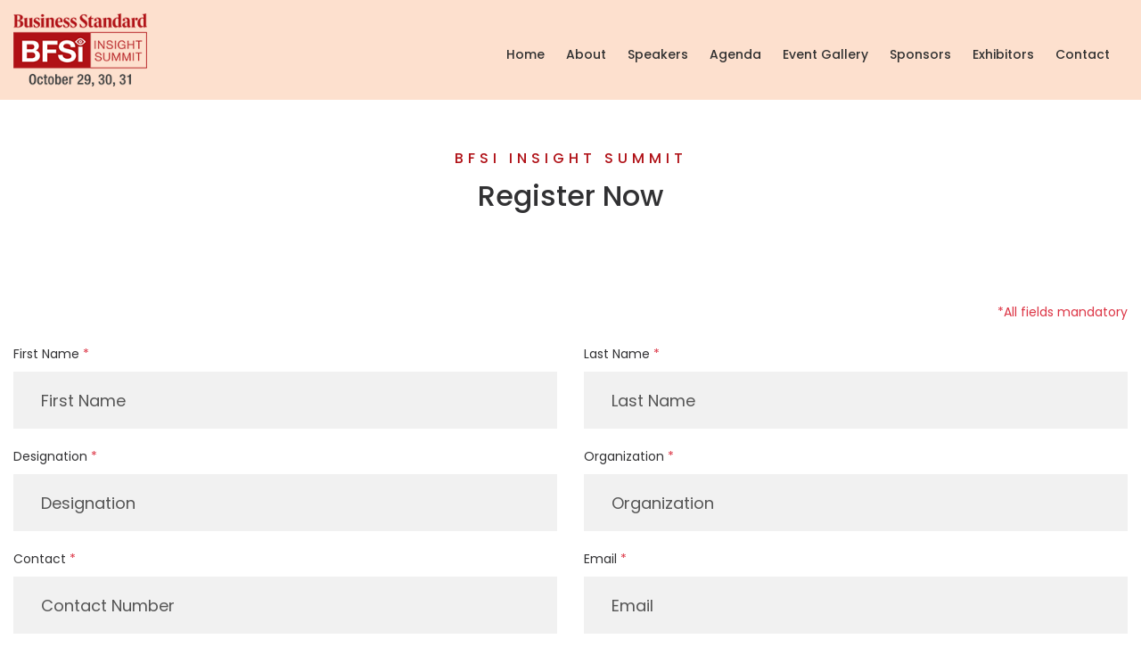

--- FILE ---
content_type: text/html; charset=UTF-8
request_url: https://bs-bfsi.com/register-now/MQ==
body_size: 17797
content:
<!DOCTYPE html>
 <html lang="en">
     <head>
 <meta charset="utf-8">
<meta name="csrf-token" content="ACJ0ZRHPN84XxD6cO802xNSIRRNZig1zQpt0fIUy">
<title>BFSI INSIGHT SUMMIT</title>
<!-- Stylesheets -->
<link href="https://bs-bfsi.com/public/lpage/proj/bfsi/css/bootstrap.css" rel="stylesheet">
<link href="https://bs-bfsi.com/public/lpage/proj/bfsi/css/style.css?v=13" rel="stylesheet">
<link href="https://bs-bfsi.com/public/lpage/proj/bfsi/css/responsive.css?v3" rel="stylesheet">
<!--Color Switcher Mockup-->
<link href="https://bs-bfsi.com/public/lpage/proj/bfsi/css/color-switcher-design.css" rel="stylesheet">

<link rel="shortcut icon" href="https://bs-bfsi.com/public/lpage/proj/bfsi/images/favicon.png" type="image/x-icon">
<link rel="icon" href="https://bs-bfsi.com/public/lpage/proj/bfsi/images/favicon.png" type="image/x-icon">

<!-- Responsive -->
<meta http-equiv="X-UA-Compatible" content="IE=edge">
<meta name="viewport" content="width=device-width, initial-scale=1.0, maximum-scale=1.0, user-scalable=0">

<script src="https://kit.fontawesome.com/5880030aeb.js" crossorigin="anonymous"></script>

<!--[if lt IE 9]><script src="https://cdnjs.cloudflare.com/ajax/libs/html5shiv/3.7.3/html5shiv.js"></script><![endif]-->
<!--[if lt IE 9]><script src="https://bs-bfsi.com/public/lpage/proj/bfsi/js/respond.js"></script><![endif]-->
<style>
    .member-count {
    position: absolute;
    top: -12px;
    left: 7px;
    background: #ac2023;
    color: #ffffff;
    width: 105px;
    height: 25px;
    text-align: center;
    font-weight: 500;
    display: flex;
    align-items: center;
    justify-content: center;
}
.remove_member {
    position: absolute;
    right: -13px;
    top: -15px;
    border-radius: 50%;
    width: 30px;
    height: 30px;
    line-height: 26px;
    padding: 0;
    font-size: 22px;
}
</style>


<!--add code -->
    <!---------- Start: Marketing Code ---------->
            <!-- Facebook Pixel Code -->
            <script>
            !function(f,b,e,v,n,t,s)
            {if(f.fbq)return;n=f.fbq=function(){n.callMethod?
            n.callMethod.apply(n,arguments):n.queue.push(arguments)};
            if(!f._fbq)f._fbq=n;n.push=n;n.loaded=!0;n.version='2.0';
            n.queue=[];t=b.createElement(e);t.async=!0;
            t.src=v;s=b.getElementsByTagName(e)[0];
            s.parentNode.insertBefore(t,s)}(window, document,'script',
            'https://connect.facebook.net/en_US/fbevents.js');
            fbq('init', '1264390941240291');
            fbq('track', 'PageView');
            </script>
            <noscript><img height="1" width="1" style="display:none"
            src="https://www.facebook.com/tr?id=1264390941240291&ev=PageView&noscript=1"
            /></noscript>
            <!-- End Facebook Pixel Code -->
            <!----------- End: Marketing Code -------------->
            </head>

<body>
 <div class="page-wrapper">

    <!-- Preloader -->
    <!--div class="preloader"></div-->
 	<!-- Header span -->

    <!-- Header Span -->
    <span class="header-span"></span>

    <!-- Main Footer -->
    <!-- Main Header-->
    
    <!-- Main Header-->
        <header class="main-header">
            <div class="main-box">
                <div class="container-fluid clearfix">
                    <div class="row">
                        <div class="col-12 d-flex align-items-center">
                            <div class="nav-outer clearfix mr-3 d-md-none">  <div class="mobile-nav-toggler"><span class="icon flaticon-menu"></span></div></div>
                             <div class="logo-box">
                        <div class="logo"><a href="/"><img src="https://bs-bfsi.com/se/assets/images/eventImg/20250705110832.png" alt="" title=""></a></div>
                    </div>

                                <!--Nav Box-->
                            <div class="nav-outer clearfix ml-auto">
                        <!--Mobile Navigation Toggler-->
                         
                           <!--<div class="d-md-none ">-->
                           <!--     <a href="/?adsrc=23&amp;adid#pricingSection" style="border-radius:10px" class="mt-2 theme-btn btn-style-one p-2 text-nowrap"><span class="btn-title">Get Your Pass</span></a>-->
                           <!-- </div>-->
                         
                        <!-- Main Menu -->
                        <nav class="main-menu navbar-expand-md navbar-light">
                            <div class="navbar-header">
                                <!-- Togg le Button -->
                                <button class="navbar-toggler" type="button" data-toggle="collapse" data-target="#navbarSupportedContent" aria-controls="navbarSupportedContent" aria-expanded="false" aria-label="Toggle navigation">
                                    <span class="icon flaticon-menu-button"></span>
                                </button>
                            </div>

                            <div class="collapse navbar-collapse clearfix" id="navbarSupportedContent">
                                <ul class="navigation clearfix">
                                    <li><a href="?adsrc=23&amp;adid">Home</a></li>
                                    <!--li class="dropdown"><a href="/about-us">About</a>
                                        <ul>
                                            <li><a href="/about-us">About Us</a></li>
                                            <li><a href="/pricing">Pricing</a></li>
                                            <li><a href="/gallery">Past Events</a></li>
                                        </ul>
                                    </li-->
                                    <li><a href="?adsrc=23&amp;adid#aboutUs">About</a></li>
                                    <li><a href="?adsrc=23&amp;adid#speakers">Speakers</a></li>
                                    <li><a href="/schedule/2025">Agenda</a></li>
                                    <li><a href="?adsrc=23&amp;adid#eventGallery">Event Gallery</a></li>
                                    <li><a href="?adsrc=23&amp;adid#sponsors">Sponsors</a></li>
                                    
                                    <!--<li><a href="/schedule/2025">Agenda</a></li>-->
                                    <!--li><a href="#sponsors">Sponsors</a></li-->
                                   
                                    <!--<li><a href="/exhibit">Expo</a></li>-->
                                    <li><a href="?adsrc=23&amp;adid#exhibitors">Exhibitors</a></li>
                                   
                                    <li><a href="/contact-us?adsrc=23&amp;adid">Contact</a></li>
                                    <!--li class="dropdown"><a href="#">Exhibition</a>
                                        <ul>
                                            <li><a href="#pricingSection">Reserve Your Seat</a></li>
                                            <li><a href="#">Book a Stall</a></li>
                                            <li><a href="#">About Business Standard Events</a></li>
                                        </ul>
                                    </li-->
                                    <li class="dropdown d-none"><a href="#">BFSI Summit ‘24 <!--Archive--></a>
                                        <ul class="py-2">
                                            <!--<li><a href="https://bs-bfsi.com/2023/" target="_blank">2023</a></li>
                                                <li><a href="https://bs-bfsi.com/2022/" target="_blank">2022</a></li>-->
                                            <li><a href="https://bs-bfsi.com/event/2024#glance" target="_blank">2024 at a glance</a></li>
                                            <li><a href="https://bs-bfsi.com/event/2024#speakers" target="_blank">Speakers</a></li>
                                            <li><a href="https://bs-bfsi.com/event/2024#sponsors" target="_blank">Sponsors</a></li>
                                            
                                        </ul>
                                    </li>
                                </ul>
                            </div>
                        </nav>
                        <!-- Main Menu End-->

                        <!-- Outer box -->
                        <div class="outer-box">
                             
                            <!--<div class="btn-box">-->
                            <!--    <a href="/?adsrc=23&amp;adid#pricingSection" style="border-radius:10px" class="theme-btn btn-style-one"><span class="btn-title">Buy Passes</span></a>-->
                            <!--</div>-->
                        </div>
                    </div>
                        </div>
                    </div>
                </div>
            </div>

            <!-- Mobile Menu  -->
            <div class="mobile-menu">
                <div class="menu-backdrop"></div>
                <div class="close-btn"><span class="icon flaticon-cancel-1"></span></div>

                <!--Here Menu Will Come Automatically Via Javascript / Same Menu as in Header-->
                <nav class="menu-box">
                    <div class="nav-logo"><a href="/"><img src="https://bs-bfsi.com/se/assets/images/eventImg/20250705110832.png" alt="" title=""></a></div>

                    <ul class="navigation clearfix">
                        <!--Keep This Empty / Menu will come through Javascript-->
                    </ul>
                </nav>
            </div><!-- End Mobile Menu -->

        </header>
        <!--End Main Header -->
            <!-- End Footer -->

    <!--Page Title-->
    <!--section class="page-title" style="background-image:url(https://bs-bfsi.com/public/lpage/proj/bfsi/images/background/5.jpg);">
        <div class="auto-container">
            <h1>Register Now</h1>
            <ul class="bread-crumb clearfix">
                <li><a href="index.html">Home</a></li>
                <li>Register Now</li>
            </ul>
        </div>
    </section-->
    <!--End Page Title-->
    <section class="contact-page-section my-auto thankyou my-auto ">
            <div class="container">
                <div class="row">
                    <div class="col-lg-12">
                        <div class="sec-title text-center">
                            <span class="title">BFSI INSIGHT SUMMIT</span>
                            <h2 class="d-block">Register Now</h2>
                        </div>
                    </div>
                </div>
            </div>
    </section>

        
        <!-- Contact Page Section -->
        <section class="contact-page-section" style="position: relative;padding: 0 0 0;">
            <div class="auto-container">
                <div class="row clearfix">
    
                        <!-- Form Column -->
                        <div class="form-column col-lg-12 col-md-12 col-sm-12">
                        <div class="inner-column">
                            <div class="contact-form">
                                <div class="row align-items-center mb-4">
                                    <div class="col-lg-8">
                                        <div class="sec-title mb-0">
                                            <!--h2>Register to Attend</h2-->
                                        </div>
                                    </div>
                                    <div class="col-lg-4 text-right text-danger">
                                        *All fields mandatory
                                    </div>
                                </div>
                                
                                <p id="erMsg"></p>
                                                                <form method="post" action="https://bs-bfsi.com/registerNow" id="contact-form" onsubmit="return validatePage(this);">
                                    <input type="hidden" name="_token" value="ACJ0ZRHPN84XxD6cO802xNSIRRNZig1zQpt0fIUy">                                    <input type="hidden" name="pdm_id" value="21">
                                    <div class="row clearfix">
                                        <div class="col-lg-6 col-md-6 col-sm-12 form-group">
                                            <label for="">First Name <span class="text-danger">*</span></label>
                                            <input type="text" name="lm_firstname[]" placeholder="First Name" required="">
                                        </div>
                                        
                                        <div class="col-lg-6 col-md-6 col-sm-12 form-group">
                                            <label for="">Last Name <span class="text-danger">*</span></label>
                                            <input type="text" name="lm_lastname[]" placeholder="Last Name" required="">
                                        </div>
    
                                        <div class="col-lg-6 col-md-6 col-sm-12 form-group">
                                            <label for="">Designation <span class="text-danger">*</span></label>
                                            <input type="text" name="lm_designation[]" placeholder="Designation" required="">
                                        </div>
    
                                        <div class="col-lg-6 col-md-6 col-sm-12 form-group">
                                            <label for="">Organization <span class="text-danger">*</span></label>
                                            <input type="text" name="lm_company_name[]" placeholder="Organization" required="">
                                        </div>
    
    
                                        <div class="col-lg-6 col-md-6 col-sm-12 form-group">
                                            <label for="">Contact <span class="text-danger">*</span></label>
                                            <input type="text" name="lm_phone[]" placeholder="Contact Number" required=""  minlength="10" maxlength="10"  class="numbersOnly">
                                        </div>
    
                                        <div class="col-lg-6 col-md-6 col-sm-12 form-group">
                                            <label for="">Email <span class="text-danger">*</span></label>
                                            <input type="email" onblur="checkEmail(this.value, this)" id="lm_email" class="delegateEmail" name="lm_email[]" placeholder="Email" required="">
                                            <label for="lm_email" class="error"></label>
                                        </div>
                                        
                                        
                                        <div class="col-lg-12 col-md-12 col-sm-12 form-group">
                                             <center style="background-color: #fcd1b6; display: inline-block; padding: 0px 10px;">For GST Invoice -</center>
                                        </div>
                                        
                                        <div class="col-lg-6 col-md-6 col-sm-12 form-group">
                                            <label for="">GST Number</label>
                                            <input type="text" name="gst_number" placeholder="GST Number">
                                        </div>
                                        <div class="col-lg-6 col-md-6 col-sm-12 form-group">
                                            <label for="">Company Address</label>
                                            <input type="text" name="company_address" placeholder="Company Address">
                                        </div>
                                        
                                        
                                        <div class="col-12">
                                            <div class="" id="additional_members">
                                                
    			                            </div>
                                        </div>
                                        <div class="col-12 text-right mb-3">
                                            <button type="button" id="addMember" class="btn btn-style-one smallBtn"><span class="btn-title"><span class="icon icon-plus fa fa-plus mr-2"></span> Add Delegate</span></button>
                                        </div>
                                        
                                        <div class="col-md-6 couponCodeDiv">
            
                                            <div class="form-group">
                                                <label for="coupon_code">Coupon Code</label>
                                                <div class="input-group  form-group position-relative">
                    								<!--<input type="text" class="form-control shadow-sm pl-3" placeholder="" name="mobile[]" id="mobile" aria-label="Mobile" aria-describedby="mobile" data-text="Fill your mobile to continue." required="" fdprocessedid="a1zlsl">-->
                                                    <input type="text" class="form-control" name="coupon_code" id="coupon_code" aria-describedby="" data-text="Fill your Discount Code to continue." placeholder="">
                                                    <input type="hidden" class="form-control" name="couponCodeDiscount" id="couponCodeDiscount" value="0">
                                                    <input type="hidden" class="form-control" name="couponCodeDirectDiscount" id="couponCodeDirectDiscount" value="0">
                        							<div class="input-group-prepend" style="position: absolute; right: 15px; top: 15px; z-index: 111;">
                    									<div class=" input-group-text" style="padding: unset; border: none;	background: transparent;/*font-size: 14px; height: 48px; */">
                    									    <!--<span class="btn btn-info" id="coupon_code_apply">Apply</span>-->
                    									    <button type="button" class="btn btn-style-one smallBtn" id="coupon_code_apply">
                    									       <span class="btn-title">Apply</span>
                    									    </button>
                    									</div>
                    								</div>
                    						    </div>
                                                <small class="text-success" id="couponCodeSuccess"></small>
                                                <small class="text-danger" id="couponCodeErr"></small>
                                            </div>
                                            <!--<h5><b>Note: Only 15 rooms are available</b></h5>-->
                                            
                                        </div>
                                        
                                        <div class="col-12">
                                            <div class="border bg-pink shadow p-3">
                                                <h3 class="p-3 bg-burgundy">Summary (Platinum Pass) </h3>
                                                <table class="table table-striped mb-0 border bg-white">
                                                    <thead>
                                                        <tr>
                                                            <th>Details</th>
                                                            <th>Rate</th>
                                                            <th>GST (18%)</th>
                                                            <th>Total</th>
                                                        </tr>
                                                    </thead>
                                                    <tbody id="summaryBody">
                                                        <tr class="summaryRow">
                                                            <td>Delegate Pass</td>
                                                            <td>16949</td>
                                                            <td>
                                                                3051
                                                            </td>
                                                            <td>20000</td>
                                                        </tr>
                                                    </tbody>
                                                    <tbody id="summaryBody">
                                                        <tr class="">
                                                            <td colspan="3">Discount Amount <span id="couponDiscount"></span></td>
                                                            <td><span id="discountableAmount">0</span></td>
                                                        </tr>
                                                    </tbody>
                                                    <tfoot class="table-dark">
                                                        <tr>
                                                            <td colspan="3">
                                                                Total
                                                            </td>
                                                            <td id="totalAmount">20000</td>
                                                        </tr>
                                                    </tfoot>
                                                </table>
                                            </div>
                                        </div>
                                        
                                         <div class="col-12 mt-3">
                                             <div class="form-group">
                                                <div class="form-check">
                                                    <input type="checkbox" class="form-check-input valid" id="privacy_policy" name="privacy_policy" required="" value="y" aria-invalid="false">
                                                    <label for="privacy_policy" class="label-tnc text-left"><a href="#" data-toggle="modal" data-target="#covidInfoModal"><b>*T&C Apply</b></a></label>
                					            
                                                  <label id="privacy_policy-error" class="text-danger" for="privacy_policy" style="display: none;"></label>
                                                </div>
                                              </div>
                                             
                                            <!--div class="input-group term-condition pt-2">
                    						    <div class="input-group-prepend">
                						            <input type="checkbox" class="form-check valid" id="privacy_policy" name="privacy_policy" required="" value="y" aria-invalid="false">
                					            </div>
                					            <label for="privacy_policy" class="label-tnc text-left"><small class=""><a href="#" data-toggle="modal" data-target="#covidInfoModal">*T&C Apply</a></small></label>
                					            <label id="privacy_policy-error" class="text-danger" for="privacy_policy" style="display: none;"></label>
                				            </div-->
                				        </div>
                				        
                				       <div class="col-12 mt-3">
                				           <div class="form-group">
                                            <div class="form-check">
                                                <input type="checkbox" class="form-check-input " id="consent" name="consent"  value="y">
                                                <label for="consent" class="label-tnc text-left">Stay informed with occasional emails about events, products, and services of interest. We may share your details with our partners.</label>
                					            <label id="consent-error" class="text-danger" for="consent" style="display: none;"></label>
                                            </div>
                                          </div>
                				           
                				           
                                            <!--div class="input-group term-condition pt-2">
                    						    <div class="input-group-prepend">
                						            <input type="checkbox" class="form-check" id="consent" name="consent" required="" value="y">
                					            </div>
                					            <label for="consent" class="label-tnc text-left"><small class="">Organizers may email you from time to time with updates and other information about our events, products and services that may be of interest. We will also pass your details to our selected partners and sponsors who may contact you. You can unsubscribe at any time. See our privacy policy and cookies policy. By clicking Buy you acknowledge and agree that you have read, understood and agree to be bound by our Terms & Conditions.</small></label>
                					            <label id="consent-error" class="text-danger" for="consent" style="display: none;"></label>
                				            </div-->
                				       </div>
                				        
                                       
                                        
                                        
    
                                        <div class="col-lg-12 col-md-12 col-sm-12 form-group mt-3">
                                            <input type="hidden" class="form-control" name="ad_src" value="23">
                                            <input type="hidden" class="form-control" name="ad_id" value="">
                                            
                                            <input type="hidden" class="form-control" name="utm_source" value="">
                                            <input type="hidden" class="form-control" name="utm_medium" value="">
                                            <input type="hidden" class="form-control" name="utm_campaign" value="">
                                            <input type="hidden" class="form-control" name="utm_term" value="">
                                            <input type="hidden" class="form-control" name="utm_content" value="">
                                            <button class="theme-btn btn-style-one CheckOutButton" type="submit" name="submit-form"><span class="btn-title">Buy</span></button>
                                        </div>
                                        
                                        
                                        
                                        
                                        
                                        
                                    </div>
                                </form>
                            </div>
                        </div>
                    </div>
                   
                </div>
            </div>
        </section>
        <!--End Contact Page Section -->
        
              
        

    <!-- Main Footer -->
         <!-- Subscribe Section --
    <section class="subscribe-section">
        <div class="auto-container">
            <div class="content-box">
                <div class="row">
                    <div class="title-column col-lg-6 col-md-12">
                        <div class="sec-title">
                            <span class="icon fa fa-envelope"></span>
                            <h2 class="mb-1 mt-2" style="">
                                Stay informed as we reveal our <br>
                                key speakers, themes, and more!
                            </h2>
                            <!--p class="text-white mb-0">
                                key speakers, themes, and more!
                            </p->
                        </div>
                    </div>

                    <div class="form-column col-lg-6 col-md-12">
                        <!--Newsletter Form->
                        <div class="newsletter-form">
                            <div class="form-group">
                                <input type="email" name="field-name" id="subscriptionEmail" value="" placeholder="Enter Your Email" required>
                                <button type="submit" id="subscribeEmail" class="theme-btn btn-style-two"><span class="btn-title" id="submitText">Sign Up</span></button>
                                <small id="subErrorMsg" class="form-text text-left text-white"></small>
                            </div>
                             
                        </div>
                    </div>

                </div>
            </div>
        </div>
    </section>
<--End Subscribe Section -->
<div class="modal fade" id="notifyModal" tabindex="-1" role="dialog" aria-labelledby="covidInfoModalLabel" aria-hidden="true" style="display: none;">
    <div class="modal-dialog modal-dialog-centered modal-lg" role="document">
        <div class="modal-content">
            <div class="modal-header modal-covid">
                <h5 class="modal-title" id="covidInfoModalLabel"> </h5><h1 class="h3 font-weight-normal" id="modalHeader"></h1>
                <button type="button" class="close" data-dismiss="modal" aria-label="Close">
                    <span aria-hidden="true">×</span>
                </button>
            </div>
            <div class="modal-body">
                <p id="notifyMsg"></p>
            </div>
        </div>
    </div>
</div>

<!-- Main Footer -->
        <footer class="main-footer">
            
            <div class="widgets-section">
                <div class="container-fluid">
                    <div class="row">
                        
                        <div class="big-column col-xl-6 col-lg-4 col-md-12 col-sm-12">
                                <div class="row">
                                    
                                    <div class="footer-column col-xl-6 col-lg-4 col-md-12 col-sm-12">
                                        <div class="footer-widget contact-widget">
                                        <div class="widget-content">
                                            <div class="map-outer">
                                                <iframe src="https://www.google.com/maps/embed?pb=!1m18!1m12!1m3!1d3771.0253060643895!2d72.86509277597243!3d19.062624952390852!2m3!1f0!2f0!3f0!3m2!1i1024!2i768!4f13.1!3m3!1m2!1s0x3be7c91ce5566167%3A0x399bdb06fab68a7e!2sJio%20World%20Convention%20Centre!5e0!3m2!1sen!2sin!4v1690229332088!5m2!1sen!2sin" height="240" ></iframe>
                                                
                                            </div>
                                        </div>
                                    </div>
                                    </div>
                                    
                                    
                                    <div class="footer-column col-xl-6 col-lg-4 col-md-12 col-sm-12">
                                        <div class="footer-widget about-widget text-left text-lg-center">
                                            <div class="mb-3">
                                                
                                                <!--<a href="/"><img src="https://bs-bfsi.com/se/assets/images/eventImg/20251015113543.png" alt="" /></a>-->
                                               <img src="https://bs-bfsi.com/public/lpage/proj/bfsi/images/footer-BFSI-2025-logo.png" alt="" title="">
                                            </div>
                                            <!--div class="text">
                                                <p>We have very good strength in innovative technology and tools with over 35 years of experience. We makes long-term investments goal in global companies in different sectors, mainly in Europe and other countries.</p>
                                            </div-->
                                            <ul class="social-icon-one">
                                            <li><a href="https://youtube.com/@businessstandard" target="_blank"><span class="fab fa-youtube"></span></a></li>
                                            <!--li><a href="https://twitter.com/bsindia" target="_blank"><span class="fab fa-twitter"></span></a></li-->
                                            <li>
                                                <a href="https://twitter.com/bsindia" target="_blank">
                                                    <span class="fab"><img src="https://bs-bfsi.com/public/lpage/proj/bfsi/images/icons/x-twitter.png" style="width:16px;" alt="" title=""></span>
                                                </a>
                                            </li>
                                            <!--li><a href="https://www.facebook.com/bsindia" target="_blank"><span class="fab fa-facebook-f"></span></a></li-->
                                            <li><a href="https://www.linkedin.com/company/business-standard/" target="_blank"><span class="fab fa-linkedin-in"></span></a></li>
                                            <li><a href="https://instagram.com/business.standard?igshid=MzRlODBiNWFlZA==" target="_blank"><span class="fab fa-instagram"></span></a></li>
                                        </ul>
                                        </div>
                                    </div>
                                    
                                    
                                    
                                    
                                </div>
                                
                        </div>
                        

                        
                        <div class="big-column col-xl-6 col-lg-4 col-md-12 col-sm-12">
                                <div class="row">
                                   <div class="footer-column col-xl-6 col-lg-4 col-md-12 col-sm-12">
                                        <div class="footer-widget contact-widget">
                                            <!--h2 class="widget-title">Contact Us</h2-->
                                            
                                            <div class="widget-content">
                                                <ul class="contact-list">
                                                    <li>
                                                        <span class="icon flaticon-small-calendar"></span>
                                                        <div class="text"><!--span class="d-block">Date -</span--> October 29, 30, 31</div>
                                                    </li>
                                                    
                                                    <li>
                                                        <span class="icon flaticon-pin"></span>
                                                        <div class="text"><!--span class="d-block">Venue -</span--> Jio World Convention Centre</div>
                                                    </li>
    
                                                    <li>
                                                        <span class="icon flaticon-mail"></span>
                                                        <div class="text"><span class="d-block">For assistance, mail us at</span><a href="mailto:bfsi@bsmail.in">bfsi@bsmail.in</a></div>
                                                    </li>
    
                                                    <!--li>
                                                        <span class="icon flaticon-phone"></span>
                                                        <div class="text"><a href="tel:+1-345-5678-77">+1-345-5678-77</a></div>
                                                    </li-->
    
                                                    <!--li>
                                                        <span class="icon flaticon-worldwide"></span>
                                                        <div class="text">13005 Greenville Avenue<br> California, TX 70240</div>
                                                    </li-->
                                                </ul>
                                            </div>
                                        </div>
                                    </div> 
                                    
                                    
                                    <div class="footer-column col-xl-6 col-lg-4 col-md-12 col-sm-12">
                                        <div class="footer-widget useful-links">
                                            <h2 class="widget-title">Useful Links</h2>
                                            <ul class="user-links">
                                                <li><a href="/">Home</a></li>
                                                <li><a href="/#aboutUs">About Us</a></li>
                                                <!--li><a href="/#speakers">Speakers</a></li>
                                                <li><a href="/#schedule">Agenda</a></li>
                                                <li><a href="/#sponsors">Sponsors</a></li-->
                                                <li><a href="/#eventGallery">Event Gallery</a></li>
                                                <li><a href="/contact-us">Contact</a></li>
                                            </ul>
                                            
                                            
                                        </div>
                                    </div>
                                </div>
                                
                        </div>
                        
                        
                        
                    </div>
                </div>
            </div>

            
            <div class="footer-bottom">
                <div class="auto-container">
                    <div class="inner-container clearfix">
                        <div class="copyright-text">
                            <p>© Copyright 2025 <a href="#">BS - BFSI Insight Summit</a> All Rights Reserved. </p>
                        </div>
                    </div>
                </div>
            </div>
        </footer>
        <!-- End Footer -->

<!-- Main Footer -->
    <footer class="main-footer style-two d-none">
        <div class="auto-container">
            <!-- Footer Content -->
            <div class="footer-content">
                <div class="footer-logo"><a href="/"><img src="https://bs-bfsi.com/public/lpage/proj/bfsi/images/logo.png" alt="" /></a></div>
                <ul class="footer-nav">
                    <li><a href="/">Home</a></li>
                    <li><a href="/#aboutUs">About</a></li>
                    <!--li><a href="/#speakers">Speakers</a></li>
                    <li><a href="/#schedule">Agenda</a></li>
                    <li><a href="/#sponsors">Sponsors</a></li-->
                    <li><a href="/#eventGallery">Event Gallery</a></li>
                    <li><a href="/contact-us">Contact</a></li>
                </ul>
                <div class="copyright-text">© Copyright 2024 <a href="#">BS - BFSI Insight Summit</a> All Rights Reserved.</div>
                <ul class="social-icon-one">
                    <li><a href="#"><span class="fab fa-facebook-f"></span></a></li>
                    <li><a href="#"><span class="fab fa-twitter"></span></a></li>
                    <li><a href="https://www.linkedin.com/company/world-biogas-association/"><span class="fab fa-linkedin-in"></span></a></li>
                    <li><a href="https://www.youtube.com/channel/UCJ1Tqqpe1dnLpGreGW5yNbA"><span class="fab fa-youtube"></span></a></li>
                </ul>
            </div>
        </div>
        
    </footer>
    <!-- End Footer --> 
 
         <!-- End Footer -->

</div>
<!--End pagewrapper-->

<!-- Color Palate / Color Switcher -->
<div class="color-palate">
    <div class="color-trigger">
        <i class="fa fa-cog"></i>
    </div>
    <div class="color-palate-head">
        <h6>Choose Your Demo</h6>
    </div>
    <ul class="box-version option-box"> <li>Full width</li> <li class="box">Boxed</li> </ul>
    <ul class="rtl-version option-box"> <li>LTR Version</li> <li class="rtl">RTL Version</li> </ul>
    <div class="palate-foo">
        <span>You will find much more options for colors and styling in admin panel. This color picker is used only for demonstation purposes.</span>
    </div>
    <a href="#" class="purchase-btn">Purchase now</a>
</div><!-- End Color Switcher -->

<!--Search Popup-->
<div id="search-popup" class="search-popup">
	<div class="close-search theme-btn"><span class="fas fa-window-close"></span></div>
	<div class="popup-inner">
		<div class="overlay-layer"></div>
    	<div class="search-form">
        	<form method="post" action="index.html">
            	<div class="form-group">
                	<fieldset>
                        <input type="search" class="form-control" name="search-input" value="" placeholder="Search Here" required >
                        <input type="submit" value="Search Now!" class="theme-btn">
                    </fieldset>
                </div>
            </form>

            <br>
            <h3>Recent Search Keywords</h3>
            <ul class="recent-searches">
                <li><a href="#">Seo</a></li>
                <li><a href="#">Bussiness</a></li>
                <li><a href="#">Events</a></li>
                <li><a href="#">Digital</a></li>
                <li><a href="#">Conferance</a></li>
            </ul>

        </div>

    </div>
</div>

<div class="modal fade" id="covidInfoModal" tabindex="-1" role="dialog" aria-labelledby="covidInfoModalLabel" aria-hidden="true" style="display: none;">
  <div class="modal-dialog modal-dialog-centered modal-lg" role="document">
    <div class="modal-content">
        <div class="modal-header modal-covid">
            <h5 class="modal-title" id="covidInfoModalLabel"> </h5><h1 class="h3 font-weight-normal">Terms &amp; Conditions for BFSI Insight Summit 2024</h1>
            <button type="button" class="close" data-dismiss="modal" aria-label="Close">
                <span aria-hidden="true">×</span>
            </button>
        </div>
        <div class="modal-body">
            <div class="modal-safety">
            <p class="mb-3">
                These Terms &amp; Conditions for delegates are applicable for every person registered as a regular delegate and/or speaker to attend the   BFSI Insight Summit 2024 to be held in Mumbai, Maharashtra, India, from November 6th, 7th and 8th 2024 (hereinafter referred to as “Event”). BFSI Insight Summit 2024  is organized by Business Standard. The delegates/speaker (“You/Your”) have read and agree to these Terms and Conditions and accept to be bound by them.
            </p>
            
            <p class="mb-3">
                <b>BFSI Insight Summit 2024   Registration</b><br>
                When registering for  BFSI Insight Summit 2024, You agree to the following terms and conditions: <br>
                Registration for the in-person/physical BFSI Insight Summit 2024   the delegates/speakers agree to bear the ticket cost of BFSI Insight Summit 2024
            </p>
            
            <p class="mb-3">
                Only fully completed registration forms will be accepted. The registration will only be confirmed upon receipt of payment in full, where applicable. If the full payment has not been received by the Organizers before the deadline as intimated the registration shall automatically stand cancelled at the discretion of the Organizers. If the maximum delegate capacity is reached, the Organizers reserve their right to refuse additional registrations.
            </p>
            
            <p class="mb-3">
                Organizers reserve their right to change these Terms & Conditions and any other information contained on the said Event’s website, the Platform, or any website specifically developed for the Event or the Platform (the “Sites”) at any time. Organizers encourage the You to review the Terms and Conditions regularly for any changes. The continued use of the Sites will be subject to the then-current Terms and Conditions.
            </p>
            
            <p class="mb-3">
               You acknowledge and agree that the date of the Event is fixed, and you have no right to seek or require a postponement of the Event nor reallocate the fee or Your booking to another event or activity that may be organized by the Organizers at any time in the future. The Organizers reserve their right to alter the title, location, format and date of the Event in its sole discretion.
            </p>
            
            <p class="mb-3">
                Your continuous use of our  BFSI Insight Summit 2024 website and Sites shall be deemed as your acceptance to the said changes.
            </p>
            
            <p class="mb-3">
                You agree and consent that while registering for this Event, the details shared by You, if any, can be used by the (Organizers) and its third-party partners to share updates about this Event or any other events, conferences, services, product announcements, etc.
            </p>
            
            <p class="mb-3">
                Passes issued for use at the Event are valid for named registered delegate/speaker only and cannot be transferred. You may be asked for a photographic ID during the Event. If you are unable to provide identification that matches your Pass you may be asked to leave the Event. Right of admission to the Event is specifically reserved by the Organizers and You will not have any right or authority to question or dispute this right exercised by the Organizers.
            </p>
            
            <p class="mb-3">
                You hereby grant consent to use the data shared by You during registration with third parties (i.e., sponsors & exhibitors), when you enter a physical exhibition booth to allow them to engage with you so that they may follow up and use Your details for marketing purposes. You agree and acknowledge that the Organizers shall under no circumstances, whatsoever, be held liable for sharing any such information and/or for any unauthorized disclosure or misuse of any such information by a third party including but not limited to your personal information and non-identifiable information as mentioned herein.
            </p>
            
            <p class="mb-3">
                All Delegates/Attendees/Speakers themselves will be fully liable for their actions, and no liability and/or responsibility, whatsoever, will be attributed to the Organizers and/or its partners for the acts and/or actions of any attendee/delegates/speakers.
            </p>
            
            <p class="mb-3">
               Foreign delegates/attendees/speakers registering for the Event agree and acknowledge that it shall be their sole responsibility to take care of his/her visa / any other travel and stay requirements. 
            </p>
            
            <p class="mb-3">
                <b>Event Content</b><br>
                Organizers reserve their right to change the content, speakers, timing, and venue of the Event, at any time and without any prior intimation to You.

            </p>
            
            <p class="mb-3">
                All rights in all recordings, presentations, materials, and documentation - published or otherwise - made available as part of the Event (“Content”) are owned by the Organizers. No (i) photography, filming, or recording; or (ii) republication, broadcast, or other dissemination of the Content is permitted.
            </p>
            
            <p class="mb-3">
                You shall not distribute, reproduce, modify, store, transfer or in any other way use any of the Content, including but not limited to, you shall not: Upload any Content onto any website, intranet, or shared system or include any Content in a database;
                Transmit, re-circulate or otherwise make available any Content to any third party;
                Use the Content in any way that might infringe third-party rights or that may bring us or any of our affiliates into disrepute; or
            </p>
            
            <p class="mb-3">
                <b>Make any commercial use of the Content.</b><br>
                Any Content is published online by the Organizers, the Organizers reserve their right to remove or suspend access to such Content at any time.
            </p>
            
            <p class="mb-3">
                Organizers are not responsible for the content of any speaker’s/delegate’s presentation; such Content is the opinion of the speaker/delegate and not of the Organizers No liability, whatsoever, can be accrued to the Organizers for any such content.
            </p>
            
            <p class="mb-3">
                Organizers are the sole and exclusive owners all the intellectual property rights in the recording of the Event throughout the world and in perpetuity.
            </p>
            
            <p class="mb-3">
                <b>By registering, You irrevocably agree to authorize and grant Organizers the right to:</b><br>
                Record You (picture and voice) on photographs, film, and/or video tape, for audio and visual production. Edit the Recording into a photo gallery / short film/webinar (which may include other recordings and material).
             </p>
            
            <p class="mb-3">   
                Use Your name and likeness, voice, or other information concerning You and screen or place the recording online (including on social media).
             </p>
            
            <p class="mb-3">   
                You agree and acknowledge that you have consented to be part of the recordings which shall be the sole and exclusive property of the Organizers. You further agree that the Organizers shall under no circumstances, whatsoever, be held liable for any infringement or violation of personal and/or property rights, whatsoever, based on the use of such recording by the Organizers or its partners.
             </p>
            
            <p class="mb-3">  
                It is acknowledged by You that at the time of registration, the Organizers provided the most recent information available, and You accepted that the Event's content and/or delivery can change beyond the control of the Organizers.
             </p>
            
            <p class="mb-3">  
                You agree that the Organizers shall not be liable and/or responsible for any errors, omissions, or changes to the program or content of the Event.
             </p>
            
            <p class="mb-3"> 
                In case the Event is rescheduled, changed, moved or cancelled due to the imposition of any Covid-19 Government regulation or restriction or any other Force Majeure Event or for any reason whatsoever, the Organizers cannot be held responsible for any resulting costs you may incur for travel, and other related goods, services or compensation.
             </p>
            
            <p class="mb-3"> 
                Organizers reserve their right to make changes as they deemed necessary without penalty.
            </p>
            
            <p class="mb-3"> 
                <b>Liability</b><br>
                To the extent permitted by law, Organizers’ aggregate liability to You, whether such liability arises in contract, tort (including negligence) or otherwise, for any damages, loss, costs, claims, or expenses of any kind howsoever arising, out of or in connection with any Event booking (or requested Event booking) made by you or otherwise about the Event, shall be limited to the amount of the Event registration fee. Organizers will not be liable under contract, tort, or for breach of statutory duty or otherwise concerning any matter arising directly or indirectly out of or related to any Event booking (or requested Event booking) made by a delegate/speaker or otherwise with the Event, for any indirect, consequential, incidental or punitive loss, damage or liability or loss of profits, loss of business, loss of use, loss of data and loss of reputation.
            </p>
            
            <p class="mb-3"> 
                You agree to indemnify, defend and hold harmless Organizers and members of the Organizers’ group, its affiliates, and their officers, directors, employees agents, and affiliates from all damages, liabilities, losses, claims, charges, injuries, fines, penalties, costs and expenses (and all legal costs including reasonable attorneys’ fees, court costs, expenses and settlements resulting from any action or claim) arising out of or in connection with, whether directly or indirectly, including but not limited to (i) any acts of omission/commission or due to negligence of Your violation of law, byelaw, rules-regulation, notification and or for any third party claims for any of Your actions ; (ii) infringement of any third party intellectual property rights in the materials shared by You; and (iii) any breach of any of these terms and conditions by You.
              </p>
            
            <p class="mb-3">   
                You agree that the Organizers or any of its partners, agents, officers, employees shall not be responsible for any injury, damage, theft, losses or cost suffered at or as a result of the Event or any part of it related to the Event.
            </p>
            
            <p class="mb-3"> 
                <b>Compliance with Laws</b><br>
                You agree to comply with all applicable laws concerning bribery, corruption, and related matters in connection with these Terms and Conditions and the Event.

            </p>
            
            <p class="mb-3"> 
                You shall not offer or accept any financial or other advantages as an inducement or reward for any act or forbearance in connection with business transacted with the Event or to these Terms and Conditions.
            </p>
            
            <p class="mb-3"> 

                Please be advised that the risk of exposure to Covid-19 exists in any event or public space, including the Event. Before registering for and attending the Event, please ensure You have read the latest COVID-19 guidelines issued by the Government Of India. Do not attend the Event if You:ou:
            </p>
            
            <p class="mb-3"> 
            <b>Not Fully Vaccinated; OR</b><br>
            Are showing COVID-19 symptoms such as but not limited to fever or a feeling of fever (chills, hotcold), cough, shortness of breath or difficulty breathing, unusual fatigue, sore throat or headache, loss or change in smell or taste.<br>
            You are unable to comply with the latest Covid-19 travel requirements issued by Government of India or by Government of Maharashtra.<br>
            Please do not enter the Event if you cannot confirm all of the above. If at any point during Your time at the Event You do not meet all of the above criteria, You will be required to isolate and asked to leave the Event venue, at the Organizers’ sole discretion.

            </p>
            
            <p class="mb-3"> 
            To protect the health and safety of all our Event attendees, Organizers require proof of WHO approved Covid-19 vaccinations or a negative RT-PCR test (taken under the supervision of authorized health professionals, within 48 hours) to be eligible to attend. This will be coupled with mask wearing throughout the Event.
            </p>
            
            <p class="mb-3"> 
            <b>Force Majeure</b><br>
            Organizers shall not be liable for any hindrance, failure, or delay in performing any of Organizers’ obligations arising out of or in connection with these Terms & Conditions as a result of an event or series of connected events beyond Organizers’ reasonable control (including, without limitation, acts of God, extreme weather conditions, power failure, floods, lightning, storm, fire, explosion, war, riot, civil commotion, military operations, acts or threats of terrorism, malicious damage, strike action, lock-outs or other industrial action (whether involving our workforce or the workforce of any other party), failure or shortage of power supplies, etc., or any technical, electrical, internet, or any such failure, the default of suppliers or sub-contractors, compliance with any law or governmental order, rule regulation or direction, accident, failure or breakdown of plant, machinery, systems or vehicles, or a pandemic, epidemic, civil emergency or other widespread illness) (“Force Majeure Event”).
            </p>
            
            <p class="mb-3"> 
            In the event of a Force Majeure Event, Organizers shall be entitled, without liability, at Organizers’ sole discretion to vary, perform, suspend performance of, postpone, cancel the Event and/or the contract between us and/or terminate the contract between us subject to these Terms & Conditions on giving written notice to You.
            </p>
            
            <p class="mb-3">
            <b>General</b>
            The Privacy Policy and the Cancellation Policy shall form an integral part of these Terms and Conditions. These Terms and Conditions shall be governed by and interpreted by the laws of India and You hereby submit to the exclusive jurisdiction of the courts located in Mumbai, Maharashtra. No partnership, agency, joint venture, or employee/employer relationship is intended or created between us as a result of these Terms and Conditions.
            </p>
            
            <p class="mb-3"> 
            These Terms and Conditions (together with any agreements or documents referred to herein or required to be entered into according to these Terms and Conditions) embody the entire agreement between us and supersede all previous agreements and arrangements. No warranty, statement, representation, undertaking, or provision which may have been made or given before the date hereof shall be binding on the parties unless the same shall have been expressly incorporated herein, save that this shall not affect the parties' rights in respect of any fraudulent misrepresentation.
            </p>
            
            <p class="mb-3"> 
            You are not permitted to transfer, assign, re-sell or otherwise dispose of any of Your rights or obligations arising under these Terms and Conditions.
            </p>
            
            <p class="mb-3"> 
            <b>Data Protection and Privacy</b><br>
            By registering for the Event, You are consenting, under all relevant data protection legislation and other applicable legislations in force, to Organizers communicating with you by telephone, e-mail and post and using Your personal or company information for the following purposes:
            </p>
            
            <p class="mb-3"> 
            Organizers’ internal purposes which will include accounts processing and internal analysis of Delegates/speakers;
            </p>
            
            <p class="mb-3"> 
            Publishing Your company names on the Event website, in the official catalog for the Event, and/or in any other directory relating to the Event or relevant industry, in each case whether in print, electronically, or in any other media;
            </p>
            
            <p class="mb-3"> 
            Inviting you to other events organized by Organizers or its group;
            </p>
            
            <p class="mb-3"> 
            Disclosure of information to contractors who provide services in respect of the Event; and
            </p>
            
            <p class="mb-3"> 
            Disclosure or transfer to members of Organizers’ group worldwide to allow the group to further develop its business and services to delegates.
            </p>
            
            <p class="mb-3"> 
            Please contact us at "Emaild ?" if You do not wish for Your personal or company information to be used in any of the ways mentioned above. We will cease to use your Personal Information or Sensitive Personal Data or Information or company information only after receipt of your instructions requesting us not to do so in terms hereof.
            </p>
            
            <p class="mb-3"> 
            <b>Return, Refund, and Cancellation Policy</b><br>
            Cancellation of the Event- If the Event cannot be held or is postponed due to events beyond the control of Organizers (Force Majeure Event) or due to events which are not attributable to wrongful intent or gross negligence of Organizers, Organizers will not be liable to You for any damages, costs, or losses incurred, such as transportation costs, accommodation costs, costs for additional orders, financial losses, etc., Under these circumstances, Organizers reserve their right to either retain the entire registration fee and to use it for a future conference/event, or to refund the registration fees to You after deducting costs already incurred by Organizers and which could not be recovered from third parties.
            </p>
            
            <p class="mb-3"> 
            No refunds will be given if a delegate/speaker to the Event cancels their booking or fails to attend the Event.
           </p>
            
            <p class="mb-3">  
            By accepting these Terms &amp; Conditions, you acknowledge that you have read, understood, and agree to comply with them in their entirety.

            </p>
            
            
           
            <ul class="terms-counter">
                <li>Individuals who currently or within the past fourteen (14) days have experienced any symptoms associated with COVID-19, which include fever, cough, and shortness of breath among others;</li>
                <li>Individuals who have traveled at any point in the past fourteen (14) days either internationally or to a community in the U.S. that has experienced or is experiencing sustained community spread of COVID-19; or</li>
                <li>Individuals who believe that they may have been exposed to a confirmed or suspected case of COVID-19 or have been diagnosed with COVID-19 and are not yet cleared as non-contagious by state or local public health authorities or the health care team responsible for their treatment. </li>
            </ul>
        </div>
     </div>
    </div>
  </div>
</div>

 <!--Scroll to top-->
<div class="scroll-to-top scroll-to-target" data-target="html"><span class="fa fa-angle-double-up"></span></div>
<script src="https://bs-bfsi.com/public/lpage/proj/bfsi/js/jquery.js"></script>
<script src="https://bs-bfsi.com/public/lpage/proj/bfsi/js/popper.min.js"></script>
<script src="https://bs-bfsi.com/public/lpage/proj/bfsi/js/bootstrap.min.js"></script>
<script src="https://bs-bfsi.com/public/lpage/proj/bfsi/js/jquery-ui.js"></script>
<script src="https://bs-bfsi.com/public/lpage/proj/bfsi/js/jquery.fancybox.js"></script>
<script src="https://bs-bfsi.com/public/lpage/proj/bfsi/js/appear.js"></script>
<script src="https://bs-bfsi.com/public/lpage/proj/bfsi/js/owl.js"></script>
<script src="https://bs-bfsi.com/public/lpage/proj/bfsi/js/wow.js"></script>
<script src="https://bs-bfsi.com/public/lpage/proj/bfsi/js/validate.js?v=12"></script>
<script src="https://bs-bfsi.com/public/lpage/proj/bfsi/js/script.js"></script>

<!-- Color Setting -->
<script src="https://bs-bfsi.com/public/lpage/proj/bfsi/js/color-settings.js"></script>
<!--Google Map APi Key-->
<script src="https://maps.googleapis.com/maps/api/js?key=AIzaSyCPH8h1UpcK01BdcvoZeOzq-_wJqRxN1Pc"></script>
<script src="https://bs-bfsi.com/public/lpage/proj/bfsi/js/map-script.js"></script>
<!--End Google Map APi-->

<script>
    var filter = /^.+@.+\..{2,10}$/;
    $(document).on('click', '#subscribeEmail', function() {
       
        var subscriptionEmail = $('#subscriptionEmail').val();
        $('#submitText').html('<div class="spinner-border spinner-border-sm"></div><div class="spinner-grow spinner-grow-sm"></div>');
        $('#subErrorMsg').html('');
        // console.log('subscriptionEmail-->>>', subscriptionEmail);
        
        if (!filter.test(subscriptionEmail)) {
           
            $('#subErrorMsg').html('Please enter a valid email.');
            $('#subErrorMsg').fadeIn('fast');
            $('#submitText').html('Sign Up');
            
            
        } else {
            
           
            if (subscriptionEmail !== '') {
                
                $.ajax({
                    headers: {
							'X-CSRF-TOKEN': $('meta[name="csrf-token"]').attr('content')
					},
                    type: "post",
                    cache: false,
                    url: 'subscribeEmail',
                    data: {
                        'email': subscriptionEmail
                    },
                    dataType: 'json',
                    success: function(data) {
                        //console.log('data-->>>>', data);
                        if (data.code == '200') {
            
                                //data.msg
                                $('#subErrorMsg').html('<div class="alert alert-success">You have signed up successfully!</div>');
                                $('#subErrorMsg').fadeIn('fast');
                                $('#submitText').html('Sign Up');
                                
                        }
                    }
                });
            }
        }
    })
</script> <script>
   jQuery('.numbersOnly').keyup(function () { 
                this.value = this.value.replace(/[^0-9\.]/g,'');
    });
    function checkForm(form)
    {
            var ss=0;
            var values = [];
            var requiredvalues = [];
            var dataid = [];

            var filter = /^.+@.+\..{2,10}$/;

            $('#'+form+' input').each(function(i, v) {
                    // Access like this:
                    var input_type         =       $(this).attr('type');
                    var input_value        =       $(this).val();
                    var input_id           =       $(this).attr('id');
                    if($(this).attr('required')=='required'){
                            requiredvalues.push($(this).attr('required'));
                            values.push($(this).attr('id'));
                    }
            });
            console.log(requiredvalues);
            console.log(values);
            
            for(var i=0;i<(values.length);i++){

                    if($('#'+values[i]).val()=='' && requiredvalues[i]=='required'){
                                    alert("Fill "+values[i]+" to continue");
                                    $('#'+values[i]).focus();
                                    return false;

                    }
                    if((values[i]=='email')&& $('#'+values[i]).val()!=''){

                            if(!filter.test($('#'+values[i]).val())) {
                                    alert("Please enter valid E-mail");
                                    $('#'+values[i]).focus();
                                    return false;
                            }
                    }
                    if((values[i]=='mobile') && $('#'+values[i]).val()!=''){
                            if(isNaN(parseFloat($('#'+values[i]).val()))){
                                    alert("Please Enter Valid Mobile Number");
                                    $('#'+values[i]).focus();
                                    return false;
                            }
                            else if($('#'+values[i]).val().length < '8'){
                                    alert("Please Enter min 10 digit Mobile Number");
                                    $('#'+values[i]).focus();
                                    return false;
                            }

                        }
            }

            return true;
    }
</script>
 <script>
    var maxlimit=1;
    var discount_amount=0;
    var TotalAmount=0;
    var TotalADAmount=0;
    var discount=0;
    var gst_amount=0;
    var gst=18;
     
     
$(document).ready(function() {
   
    $("#addMember").click(function() {
        if ($("#promo_code").val() != '') {
            $("#reset-promo-code").trigger('click');
        }
        var add_mem_count = $(".add_member").length;
        var curr_mem = 0;
        $(".add_member").each(function() {
            curr_mem = $(this).attr('curr_mem');
        });
        curr_mem = parseInt(curr_mem) + 1;
        var mem_count = parseInt(add_mem_count) + 1;
        if (mem_count == 4) {
            $("#addMember").hide();
        }
        if (mem_count >= 4) {
            swal('Maximum 4 delegate allowed');
            return false;
        }
        maxlimit++;
        
        var html = ` 
            <div class="add_member" curr_mem="` + curr_mem + `" id="add_mem_` + curr_mem + `">
                <div class="">
                <input type="hidden" name="user_ids[` + curr_mem + `]" id="user_ids_` + curr_mem +`" value="0">
                     <!--member 1 start-->
                    <div class="card gff-card memberCard">
                        <div class="card-body">
                        <input type="button" value="x" class="remove_member btn btn-danger font-bold" curr_mem=` +curr_mem +`>
                        <p class="member-count sn">Delegate&nbsp;<span class="author_no" id="add_mems_` +mem_count +`">` + (mem_count+1) + `</span></p>
                        <div class="col-xl-4 col-lg-4 col-md-4 col-sm-4 col-4 text-right">
            
                        </div>
                            <div class="row">
                                        <div class="col-lg-6 col-md-6 col-sm-12 form-group">
                                            <label for="">First Name <span class="text-danger">*</span></label>
                                            <input type="text" name="lm_firstname[`+curr_mem+`]" placeholder="First Name" required="">
                                        </div>
                                        <div class="col-lg-6 col-md-6 col-sm-12 form-group">
                                            <label for="">Last Name <span class="text-danger">*</span></label>
                                            <input type="text" name="lm_lastname[`+curr_mem+`]" placeholder="Last Name" required="">
                                        </div>
                                        <div class="col-lg-6 col-md-6 col-sm-12 form-group">
                                            <label for="">Designation <span class="text-danger">*</span></label>
                                            <input type="text" name="lm_designation[`+curr_mem+`]" placeholder="Designation" required="">
                                        </div>
                                        <div class="col-lg-6 col-md-6 col-sm-12 form-group">
                                            <label for="">Organization <span class="text-danger">*</span></label>
                                            <input type="text" name="lm_company_name[`+curr_mem+`]" placeholder="Organization" required="">
                                        </div>
                                        <div class="col-lg-6 col-md-6 col-sm-12 form-group">
                                            <label for="">Contact Number <span class="text-danger">*</span></label>
                                            <input type="text" name="lm_phone[`+curr_mem+`]" placeholder="Contact Number" required="" minlength="10" maxlength="10" class="numbersOnly">
                                        </div>
                                        <div class="col-lg-6 col-md-6 col-sm-12 form-group">
                                            <label for="">Email <span class="text-danger">*</span></label>
                                            <input type="email" onblur="checkEmail(this.value, this)" class="delegateEmail" id="lm_email`+curr_mem+`" name="lm_email[`+curr_mem+`]" placeholder="Email" required="">
                                            <label for="lm_email`+curr_mem+`" class="error"></label>
                                        </div>
            
                                       
                                    </div>
                            </div><!--row-->
                        </div>
                    </div>
                    <!--member 1 end-->
                </div>
            </div>
            `;
            $("#additional_members").append(html);
            $('.summaryRow').clone().appendTo('#summaryBody').removeClass('summaryRow');
            calculateAmount();
            
            jQuery('.numbersOnly').keyup(function () { 
                this.value = this.value.replace(/[^0-9\.]/g,'');
            });
       
    });

    $("#additional_members").on('click', '.remove_member', function() {
        maxlimit--;
        if ($("#promo_code").val() != '') {
            $("#reset-promo-code").trigger('click');
        }
        var curr_mem = $(this).attr('curr_mem');
        $("#add_mem_" + curr_mem).remove();
        $("#addMember").show();
        var mem_num = 1;
        $(".add_member").each(function() {
            var curr_mem = $(this).attr('curr_mem');
            $("#add_mem_" + curr_mem + " .author_no").html(mem_num);
            $("#add_mems_" + curr_mem).html(mem_num);
            mem_num++;
        });
        var $tbody = $("#summaryBody")
        var $last = $tbody.find('tr:last');
        if($last.is(':first-child')){
            alert('last is the only one')
        }else {
            $last.remove()
        }
        calculateAmount();
    });

    // $(".js-example-basic-multiple").select2({
    //     placeholder: "Select Company Sector"
    // });
    // $('.js-traffic-sources').select2();
});
    
    function calculateAmount() {
        amount = 1*'20000';
        console.log('amount-->>>', amount);
        var chargeable_amount=parseInt(amount*maxlimit);
        $('#couponDiscount').text('');
        discount = 0;
        discount_amount = 0;
        
        discount = parseFloat($('#couponCodeDiscount').val());
        if ($('#couponCodeDirectDiscount').val() != '' && $('#couponCodeDirectDiscount').val() != '0') {
            discount_amount = parseFloat($('#couponCodeDirectDiscount').val());
        } else {
            discount_amount=parseFloat((chargeable_amount*discount)/100);
        }
        
        TotalADAmount=parseFloat(chargeable_amount-discount_amount);
        
        gst_amount=parseFloat((TotalADAmount*gst)/100);
        TotalAmount=parseFloat(TotalADAmount);
        $('#totalTaxableAmount').text(chargeable_amount);
        gst_amount = gst_amount.toFixed(0);
        TotalAmount = TotalAmount.toFixed(0);
        $('#gstamount').text(gst_amount);
        $('#totalAmount').text(TotalAmount);
        if (discount > 0) {
            $('#couponDiscount').text('('+discount+'%)');
        }
        $('#discountableAmount').text(discount_amount);
        // $('#totalAmount').val(TotalAmount);
        $('#totalTaxableAmount').show();
        $('#gstamount').show();
    }
    
    function checkEmail(email, ele) {
        var emailData = email;
        isDelegateEmailUnique(emailData, ele);
        $.ajax({
            headers: {
					'X-CSRF-TOKEN': $('meta[name="csrf-token"]').attr('content')
			},
            type: "post",
            cache: false,
            url: 'https://bs-bfsi.com/checkEmail',
            data: {
                'email': email
            },
            dataType: 'json',
            success: function(data) {
                console.log('data-->>>>', data);
                if (!data) {
			        var altMsg = 'This email already exist, Please use an another email.';
        			$(ele).parents('.form-group').find('.error').html("<strong style='color: #ef3a43;'>Warning!</strong> "+altMsg);
                    $(ele).parents('.form-group').find('.error').fadeIn('fast');
                    $(ele).val('');
                    setTimeout(function() {
                        $(ele).parents('.form-group').child('.error').fadeOut('slow');
                    }, 10000);
                    return false;
                }else{
                    return false;
                }
            }
        });
    }

    function isDelegateEmailUnique(email, ele) {
        // var representative_email = $('#lm_email').val();
        
        var inputs = $(".delegateEmail");
        
        for(var i = 0; i < inputs.length; i++){
            $(inputs[i]).val();
    		if($(ele).attr('id') != $(inputs[i]).attr('id') && email == $(inputs[i]).val()) {
    			var altMsg = 'You have already use this email in previous delegate list.';
    			$(ele).parents('.form-group').find('.error').html("<strong style='color: #ef3a43;'>Warning!</strong> "+altMsg);
                $(ele).parents('.form-group').find('.error').fadeIn('fast');
                $(ele).val('');
                $(ele).focus();
                
                $('#is_delegate_email_unique').val('failed');
                setTimeout(function() {
                    $(ele).parents('.form-group').find('.error').fadeOut('slow');
                }, 10000);
                break;
    		}
    		else{
    		    $(ele).parents('.form-group').find('.error').html('');
    		    //$(ele).parents('.form-group').find('.error').fadeOut('fast');
    		    $('#is_delegate_email_unique').val('success');
    		}
        }
	}
	
    
    $('#coupon_code_apply').on('click', function(){
    	var path = window.location.origin + '/checkCouponCode';
    	var couponCode = $('#coupon_code').val();
    	var packageId = "21";
    	if (couponCode !== '') {
    	    if (couponCode == 'SPLEW10' && $('.delegateEmail').length < 2) {
    	        $('#couponCodeSuccess').html("");
    	        $('#couponCodeErr').html("<strong style='color: #ef3a43;'>Warning!</strong> Please Add Another delegate for this coupon");
    	        $('#couponCodeDiscount').val(0);
    	        $('#couponCodeDirectDiscount').val(0);
    	        $('#coupon_code').val(''); 
                $('#coupon_code').focus(); 
    	    } else {
        	    $.ajax({
        		    headers: {
            			'X-CSRF-TOKEN': $('meta[name="csrf-token"]').attr('content')
            		},
            		type: "post",
            		url: path,
            		data: {
            		    'couponCode':couponCode,
            		    'packageId':packageId
            		},
            		success: function (data) {
            		    console.log('coupon_data----->>>', data);
            		    if(data.success==false){
            		        $('#couponCodeSuccess').html("");
            		        $('#couponCodeErr').html("<strong style='color: #ef3a43;'>Warning!</strong> Please Enter Valid Coupon Code");
            		        $('#couponCodeDiscount').val(0);
            		        $('#couponCodeDirectDiscount').val(0);
                            $('#coupon_code').focus(); 
            		    } else {
            		        $('#couponCodeErr').html("");
            		        if (data.data.cc_direct_discount !== null && data.data.cc_direct_discount != '') {
            		            $('#couponCodeDiscount').val(0);
            		            $('#couponCodeDirectDiscount').val(data.data.cc_direct_discount);
            		        } else {
            		            $('#couponCodeDirectDiscount').val(0);
            		            $('#couponCodeDiscount').val(data.data.cc_discount_percentage);
            		        }
            		        $('#couponCodeSuccess').html("<strong style='color: #28a745;'>Great!</strong> Coupon Applied");
            		    }
        	            calculateAmount();
            		}
        	    });
    	    }
    	} else {
            $('#couponCodeSuccess').html("");
            $('#couponCodeErr').html("");
            $('#couponCodeDiscount').val(0);
            $('#couponCodeDirectDiscount').val(0);
            calculateAmount();
    	}
    });
    
    function validatePage(ele){
        var emailId=$('#lm_email').val();
        checkEmail(emailId, ele);
        
    }
    
    $(".CheckOutButton").click(function(){
        
        fbq('track', 'CheckOutBFSI_P', {
            value: 0,
            content_name: 'checkoutplatinum',
        });
        
        fbq('track', 'CheckOut', {
            value: 0,
            content_name: 'checkout',
        });
        
        window.lintrk('track', { conversion_id: 19125065 });
          
    });
    
    function checkValidation() {
        var inputs = $(".delegateEmail");
        
        for(var i = 0; i < inputs.length; i++){
            var email = $(inputs[i]).val();
            checkEmail(email, inputs[i]);
        }
    }
    
    $("#contact-form").submit(function(){
       
        gtag('event', 'Buy', {
            'Buy': 'clickBuyNowButton'
        });
        
        // gtag('event', 'final_purchase', {
        //     'value': '20000',
        //     'package_type': 'Platinum'
        // });
        
    });
    
 </script>

</body>
</html>


--- FILE ---
content_type: text/css
request_url: https://bs-bfsi.com/public/lpage/proj/bfsi/css/style.css?v=13
body_size: 31638
content:
/* ---------------------------------------
[Master Stylesheet]
Project:    	Eventrox - Digital Conference HTML Template
Version:    	1
Last Change:    11/3/2020
------------------------------------------

[Table of contents]

1. Fonts
2. Resources / Css Files
3. Reset
4. Global Settings
5. Buttons Style
6. Social Icons
7. Scroll To Top style
8. Page Title
9. Section Title
10. Main Header / Two / Three
11. Mobile Menu
12. Banner Section
13. Banner Conference
14. Banner MeetUp
15. About Section / Two
16. Coming Soon
17. Features Section / Two / Three
18. Fluid Section One
19. Speakers Section / Two / Three
20. Speker Detail
21. schedule Section / Two / Three
22. Event Detail
23. Pricing Section / Two / Three
24. Fun Fact Section
25. FAQ's Section
26. FAQ Form Section
27. Fun Fact Section Two
28. Why Choose Us
29. App Section
30. Gallery Section
31. Event Info Section
32. Testimonial Section
33. News Section
34. Blog Sidebar
35. Blog Detail
36. Styled Pagination
37. Coming Soon
38. Video Section
39. Call to Action
40. Register Section
41. Contact Page Section
42. Map Section
43. Subscribe Section
44. Newsletter Section
45. Clients Section / Two / Three
46. Main Footer / Two / Three
47. Error Section
48. Sidebar Page Container
49. Comment Area
50. Comment Form
51. Social icon Colored
52. Right to Left
53. Boxed Layout
-------------------------------------------*/

/***

====================================================================
	 Fonts
====================================================================

***/

@import url('https://fonts.googleapis.com/css?family=Poppins:200,300,400,500,600,700,800,900|Orbitron:500,700|Ubuntu:400,500,700&display=swap');

/*
	font-family: 'Ubuntu', sans-serif;
	font-family: 'Poppins', sans-serif;
	font-family: 'Orbitron', sans-serif;
*/

/***

====================================================================
	 Resources / Css Files
====================================================================

 ***/

@import url('fontawesome-all.css');
@import url('flaticon.css');
@import url('elegent-icon.css');
@import url('animate.css');
@import url('swiper.css');
@import url('owl.css');
@import url('jquery.fancybox.min.css');

/***

====================================================================
    Reset
====================================================================

 ***/

* {
    margin: 0px;
    padding: 0px;
    border: none;
    outline: none;
}

/***

====================================================================
	Global Settings
====================================================================

 ***/

body {
    font-size: 14px;
    color: #313133;
    line-height: 1.7em;
    font-weight: 400;
    background: #ffffff;
    -webkit-font-smoothing: antialiased;
    -moz-font-smoothing: antialiased;
    font-family: 'Poppins', sans-serif;
}

a {
    text-decoration: none;
    cursor: pointer;
    color: #B01117;
}

button,
a:hover,
a:focus,
a:visited {
    text-decoration: none;
    outline: none !important;
}

* {
  scrollbar-color: var(--scrollbar-color, #B01117) var(--scrollbar-bg, #FCD1B7);
  scrollbar-width: thin;
}
::-webkit-scrollbar {
  width: 12px;
}
::-webkit-scrollbar-track {
  background: var(--scrollbar-bg, #FCD1B7);
}
::-webkit-scrollbar-thumb {
  background-color: var(--scrollbar-color, #ffffff);
  border: 3px solid var(--scrollbar-bg, #FCD1B7);
  border-radius: 20px;
}


h1,
h2,
h3,
h4,
h5,
h6 {
    position: relative;
    font-weight: normal;
    margin: 0px;
    background: none;
    line-height: 1.6em;
    /* font-family: 'Ubuntu', sans-serif; */
	font-family: 'Poppins', sans-serif;
}

input,
button,
select,
textarea {}

textarea {
    overflow: hidden;
}

p,
.text {
    position: relative;
    font-size: 16px;
    line-height: 26px;
    /*color: #888888;*/
    font-weight: 400;
}

.auto-container {
    position: static;
    max-width: 1320px;
    padding: 0px 15px;
    margin: 0 auto;
}

.large-container {
    position: static;
    max-width: 1550px;
    padding: 0px 15px;
    margin: 0 auto;
}

.medium-container {
    max-width: 850px;
}

.page-wrapper {
    position: relative;
    margin: 0 auto;
    width: 100%;
    min-width: 300px;
    overflow: hidden;
}

ul,
li {
    list-style: none;
    padding: 0px;
    margin: 0px;
}

img {
    display: inline-block;
    max-width: 100%;
}

.theme-btn {
    display: inline-block;
    -webkit-transition: all 0.3s ease;
    -moz-transition: all 0.3s ease;
    -ms-transition: all 0.3s ease;
    -o-transition: all 0.3s ease;
    transition: all 0.3s ease;
}

.centered {
    text-align: center;
}

.theme-btn .flaticon-arrow {
    display: inherit;
    font-size: inherit;
    margin-left: 3px;
    font-size: 14px;
    -webkit-transform: scaleX(-1) translateY(-1px);
    -moz-transform: scaleX(-1) translateY(-1px);
    -ms-transform: scaleX(-1) translateY(-1px);
    -o-transform: scaleX(-1) translateY(-1px);
    transform: scaleX(-1) translateY(-1px);
}

::-webkit-input-placeholder {
    color: inherit;
}

::-moz-input-placeholder {
    color: inherit;
}

::-ms-input-placeholder {
    color: inherit;
}


::selection {
    background: #B01117;
    color: #ffffff;
}

::-moz-selection {
    background: #B01117;
    color: #ffffff;
}

::-webkit-selection {
    background: #B01117;
    color: #ffffff;
}

/***

====================================================================
	Buttons Style
====================================================================

 ***/

.theme-btn {
    position: relative;
    transition: all 300ms ease;
}

/* Button style one*/
.btn-style-one {
    position: relative;
    padding: 10px 30px;
    font-size: 16px;
    line-height: 30px;
    color: #ffffff;
    font-weight: 400;
    text-align: center;
    background-color: #b12c1e;
	/*background-image: linear-gradient(to left top, #b01117, #b4191f, #de6569, #bc3338, #ed585d);*/
    overflow: hidden;
    border-radius:0px;
    border: 1px solid #b12c1e;
    cursor: pointer;
    text-shadow:none;
}

.btn-style-one .btn-title {
    position: relative;
}

.btn-style-one:hover {
    color: #b12c1e;
    -webkit-box-shadow: 0 10px 30px rgba(0, 0, 0, 0.10);
    -moz-box-shadow: 0 10px 30px rgba(0, 0, 0, 0.10);
    -ms-box-shadow: 0 10px 30px rgba(0, 0, 0, 0.10);
    -o-box-shadow: 0 10px 30px rgba(0, 0, 0, 0.10);
    box-shadow: 0 10px 30px rgba(0, 0, 0, 0.10);
}

.btn-style-one:before {
    position: absolute;
    left: 0;
    top: 0;
    height: 100%;
    width: 100%;
    content: "";
    background-color: #ffffff;
    -webkit-transform: scale(0, 1);
    -ms-transform: scale(0, 1);
    transform: scale(0, 1);
    -webkit-transform-origin: top right;
    -ms-transform-origin: top right;
    transform-origin: top right;
    -webkit-transition: transform 500ms cubic-bezier(0.860, 0.000, 0.070, 1.000);
    -moz-transition: transform 500ms cubic-bezier(0.860, 0.000, 0.070, 1.000);
    -o-transition: transform 500ms cubic-bezier(0.860, 0.000, 0.070, 1.000);
    transition: transform 500ms cubic-bezier(0.860, 0.000, 0.070, 1.000);
    /* easeInOutQuint */
    -webkit-transition-timing-function: cubic-bezier(0.860, 0.000, 0.070, 1.000);
    -moz-transition-timing-function: cubic-bezier(0.860, 0.000, 0.070, 1.000);
    -o-transition-timing-function: cubic-bezier(0.860, 0.000, 0.070, 1.000);
    transition-timing-function: cubic-bezier(0.860, 0.000, 0.070, 1.000);
    /* easeInOutQuint */
}

.btn-style-one:hover:before {
    -webkit-transform: scale(1, 1);
    -ms-transform: scale(1, 1);
    transform: scale(1, 1);
    -webkit-transform-origin: bottom left;
    -ms-transform-origin: bottom left;
    transform-origin: bottom left;
}

/* Button style two*/

.btn-style-two {
    position: relative;
    padding: 10px 30px;
    font-size: 16px;
    line-height: 30px;
    color: #313133;
    font-weight: 400;
    text-align: center;
    background-color: #FCD1B7;
    overflow: hidden;
    border-radius:0px;
    border:1px solid #FCD1B7;
}

.btn-style-two .btn-title {
    position: relative;
}

.btn-style-two:hover {
    color: #313132;
    -webkit-box-shadow: 0 10px 30px rgba(0, 0, 0, 0.10);
    -moz-box-shadow: 0 10px 30px rgba(0, 0, 0, 0.10);
    -ms-box-shadow: 0 10px 30px rgba(0, 0, 0, 0.10);
    -o-box-shadow: 0 10px 30px rgba(0, 0, 0, 0.10);
    box-shadow: 0 10px 30px rgba(0, 0, 0, 0.10);
}

.btn-style-two:before {
    position: absolute;
    left: 0;
    top: 0;
    height: 100%;
    width: 100%;
    content: "";
    background-color: #ffffff;
    -webkit-transform: scale(0, 1);
    -ms-transform: scale(0, 1);
    transform: scale(0, 1);
    -webkit-transform-origin: top right;
    -ms-transform-origin: top right;
    transform-origin: top right;
    -webkit-transition: transform 500ms cubic-bezier(0.860, 0.000, 0.070, 1.000);
    -moz-transition: transform 500ms cubic-bezier(0.860, 0.000, 0.070, 1.000);
    -o-transition: transform 500ms cubic-bezier(0.860, 0.000, 0.070, 1.000);
    transition: transform 500ms cubic-bezier(0.860, 0.000, 0.070, 1.000);
    /* easeInOutQuint */
    -webkit-transition-timing-function: cubic-bezier(0.860, 0.000, 0.070, 1.000);
    -moz-transition-timing-function: cubic-bezier(0.860, 0.000, 0.070, 1.000);
    -o-transition-timing-function: cubic-bezier(0.860, 0.000, 0.070, 1.000);
    transition-timing-function: cubic-bezier(0.860, 0.000, 0.070, 1.000);
    /* easeInOutQuint */
}

.btn-style-two:hover:before {
    -webkit-transform: scale(1, 1);
    -ms-transform: scale(1, 1);
    transform: scale(1, 1);
    -webkit-transform-origin: bottom left;
    -ms-transform-origin: bottom left;
    transform-origin: bottom left;
}


/* Button style three*/

.btn-style-three {
    position: relative;
    padding: 10px 30px;
    font-size: 16px;
    line-height: 30px;
    color: #ffffff;
    font-weight: 400;
    text-align: center;
    background-color: #1c94d2;
    overflow: hidden;
    border-radius: 10px;
}

.btn-style-three .btn-title {
    position: relative;
}

.btn-style-three:hover {
    color: #1c94d2;
    -webkit-box-shadow: 0 10px 30px rgba(0, 0, 0, 0.10);
    -moz-box-shadow: 0 10px 30px rgba(0, 0, 0, 0.10);
    -ms-box-shadow: 0 10px 30px rgba(0, 0, 0, 0.10);
    -o-box-shadow: 0 10px 30px rgba(0, 0, 0, 0.10);
    box-shadow: 0 10px 30px rgba(0, 0, 0, 0.10);
}

.btn-style-three:before {
    position: absolute;
    left: 0;
    top: 0;
    height: 100%;
    width: 100%;
    content: "";
    background-color: #ffffff;
    -webkit-transform: scale(0, 1);
    -ms-transform: scale(0, 1);
    transform: scale(0, 1);
    -webkit-transform-origin: top right;
    -ms-transform-origin: top right;
    transform-origin: top right;
    -webkit-transition: transform 500ms cubic-bezier(0.860, 0.000, 0.070, 1.000);
    -moz-transition: transform 500ms cubic-bezier(0.860, 0.000, 0.070, 1.000);
    -o-transition: transform 500ms cubic-bezier(0.860, 0.000, 0.070, 1.000);
    transition: transform 500ms cubic-bezier(0.860, 0.000, 0.070, 1.000);
    /* easeInOutQuint */
    -webkit-transition-timing-function: cubic-bezier(0.860, 0.000, 0.070, 1.000);
    -moz-transition-timing-function: cubic-bezier(0.860, 0.000, 0.070, 1.000);
    -o-transition-timing-function: cubic-bezier(0.860, 0.000, 0.070, 1.000);
    transition-timing-function: cubic-bezier(0.860, 0.000, 0.070, 1.000);
    /* easeInOutQuint */
}

.btn-style-three:hover:before {
    -webkit-transform: scale(1, 1);
    -ms-transform: scale(1, 1);
    transform: scale(1, 1);
    -webkit-transform-origin: bottom left;
    -ms-transform-origin: bottom left;
    transform-origin: bottom left;
}



/* Button style four*/

.btn-style-four {
    position: relative;
    padding: 10px 30px;
    font-size: 16px;
    line-height: 30px;
    color: #ffffff;
    font-weight: 400;
    text-align: center;
    background-color: #585a60;
    overflow: hidden;
    border-radius: 10px;
}

.btn-style-four .btn-title {
    position: relative;
}

.btn-style-four:hover {
    color: #24293d;
    -webkit-box-shadow: 0 10px 30px rgba(0, 0, 0, 0.10);
    -moz-box-shadow: 0 10px 30px rgba(0, 0, 0, 0.10);
    -ms-box-shadow: 0 10px 30px rgba(0, 0, 0, 0.10);
    -o-box-shadow: 0 10px 30px rgba(0, 0, 0, 0.10);
    box-shadow: 0 10px 30px rgba(0, 0, 0, 0.10);
}

.btn-style-four:before {
    position: absolute;
    left: 0;
    top: 0;
    height: 100%;
    width: 100%;
    content: "";
    background-color: #ffffff;
    -webkit-transform: scale(0, 1);
    -ms-transform: scale(0, 1);
    transform: scale(0, 1);
    -webkit-transform-origin: top right;
    -ms-transform-origin: top right;
    transform-origin: top right;
    -webkit-transition: transform 500ms cubic-bezier(0.860, 0.000, 0.070, 1.000);
    -moz-transition: transform 500ms cubic-bezier(0.860, 0.000, 0.070, 1.000);
    -o-transition: transform 500ms cubic-bezier(0.860, 0.000, 0.070, 1.000);
    transition: transform 500ms cubic-bezier(0.860, 0.000, 0.070, 1.000);
    /* easeInOutQuint */
    -webkit-transition-timing-function: cubic-bezier(0.860, 0.000, 0.070, 1.000);
    -moz-transition-timing-function: cubic-bezier(0.860, 0.000, 0.070, 1.000);
    -o-transition-timing-function: cubic-bezier(0.860, 0.000, 0.070, 1.000);
    transition-timing-function: cubic-bezier(0.860, 0.000, 0.070, 1.000);
    /* easeInOutQuint */
}

.btn-style-four:hover:before {
    -webkit-transform: scale(1, 1);
    -ms-transform: scale(1, 1);
    transform: scale(1, 1);
    -webkit-transform-origin: bottom left;
    -ms-transform-origin: bottom left;
    transform-origin: bottom left;
}

/* List Style One */

.list-style-one {
    position: relative;
}

.list-style-one li {
    position: relative;
    font-size: 16px;
    line-height: 26px;
    color: #444444;
    font-weight: 400;
    padding-left: 35px;
    margin-bottom: 10px;
}

.list-style-one li:before {
    position: absolute;
    left: 0;
    top: 0;
    font-size: 16px;
    content: "\52";
    font-family: 'ElegantIcons';
    color: #b12c1e;
}

/* List Style Two */

.list-style-two {
    position: relative;
}

.list-style-two li {
    position: relative;
    font-size: 16px;
    line-height: 30px;
    color: #888888;
    font-weight: 400;
    padding-left: 25px;
    margin-bottom: 10px;
}

.list-style-two li:before {
    position: absolute;
    left: 0;
    top: 12px;
    height: 6px;
    width: 6px;
    background-color: #b12c1e;
    content: "";
}

/***


/* List Style Three */

.list-style-three {
    position: relative;
}

.list-style-three li {
    position: relative;
    font-size: 18px;
    line-height: 30px;
    color: #ffffff;
    font-weight: 400;
    padding-left: 35px;
    margin-bottom: 15px;
}

.list-style-three li:before {
    position: absolute;
    left: 0;
    top: 0;
    font-size: 16px;
    content: "\52";
    font-family: 'ElegantIcons';
    color: #FCD1B7;
}

====================================================================
	Social Icons
====================================================================

 ***/

/*Social Icon One*/

.social-icon-one {
    position: relative;
}

.social-icon-one li {
    position: relative;
    display: inline-block;
    margin-right: 8px;
    margin-bottom: 10px;
}

.social-icon-one li:last-child {
    margin-right: 0;
}

.social-icon-one li a .fab {
    position: relative;
    display: block;
    height: 40px;
    width: 40px;
    line-height: 40px;
    text-align: center;
    font-size: 16px;
    color: #ffffff;
    background-color: #373851;
    transition: all 900ms ease;
    -moz-transition: all 900ms ease;
    -webkit-transition: all 900ms ease;
    -ms-transition: all 900ms ease;
    -o-transition: all 900ms ease;
}

.social-icon-one li a:hover .fab {
    transform: rotate(360deg);
}

.social-icon-one li a:hover .fab {
    background-color: #b12c1e;
    border-color: #b12c1e;
    color: #ffffff;
}

/*Social Icon Two*/

.social-icon-two {
    position: relative;
    display: block;
}

.social-icon-two li {
    position: relative;
    display: inline-block;
    margin-right: 8px;
    margin-bottom: 10px;
}

.social-icon-two li a .fab {
    position: relative;
    display: block;
    height: 40px;
    width: 40px;
    line-height: 40px;
    text-align: center;
    font-size: 16px;
    border: 1px solid #dddddd;
    background-color: #ffffff;
    -webkit-transition: all 300ms ease;
    -moz-transition: all 300ms ease;
    -ms-transition: all 300ms ease;
    -o-transition: all 300ms ease;
    transition: all 300ms ease;
}

.social-icon-two li a:hover .fab {
    color: #ffffff;
    background-color: #d24c59;
}

/*Social Icon Three*/

.social-icon-three {
    position: relative;
    display: block;
}

.social-icon-three li {
    position: relative;
    display: inline-block;
    margin-left: 30px;
    margin-bottom: 10px;
}

.social-icon-three li a {
    position: relative;
    display: block;
    line-height: 30px;
    text-align: center;
    font-size: 16px;
    -webkit-transition: all 300ms ease;
    -moz-transition: all 300ms ease;
    -ms-transition: all 300ms ease;
    -o-transition: all 300ms ease;
    transition: all 300ms ease;
}

.social-icon-three li a:hover {
    color: #222222;
}

.theme_color {
    color: #d24c59;
}

.preloader {
    position: fixed;
    left: 0px;
    top: 0px;
    width: 100%;
    height: 100%;
    z-index: 999999;
    background-color: #ffffff;
    background-position: center center;
    background-repeat: no-repeat;
    background-image: url(../images/icons/preloader.svg);
    background-size: 100px;
}

.preloader:after {
    position: absolute;
    left: 50%;
    top: 50%;
    content: "loading..";
    -webkit-transform: translateX(-50%);
    -moz-transform: translateX(-50%);
    -ms-transform: translateX(-50%);
    -o-transform: translateX(-50%);
    transform: translateX(-50%);
    margin-top: 45px;
    font-size: 24px;
    line-height: 1em;
    color: #B01117;
    text-decoration: underline;
    font-family: "Ubuntu", sans-serif;
    font-weight: 400;
}


img {
    display: inline-block;
    max-width: 100%;
    height: auto;
}

.pull-left {
    float: left;
}

.pull-right {
    float: right;
}

/***

====================================================================
	Scroll To Top style
====================================================================

***/

.scroll-to-top {
    position: fixed;
    bottom: 15px;
    right: 15px;
    width: 40px;
    height: 40px;
    color: #ffffff;
    font-size: 18px;
    text-transform: uppercase;
    line-height: 40px;
    text-align: center;
    z-index: 100;
    cursor: pointer;
    background: #b12c1e;
    display: none;
    -webkit-transition: all 300ms ease;
    -moz-transition: all 300ms ease;
    -ms-transition: all 300ms ease;
    -o-transition: all 300ms ease;
    transition: all 300ms ease;
}

.scroll-to-top:hover {
    color: #ffffff;
    background: #b12c1e;
}

.tabs-box .tab {
    display: none;
}

.tabs-box .tab.active-tab {
    display: block;
}

/***

====================================================================
	Page Title
====================================================================

***/

.page-title {
    position: relative;
    text-align: center;
    overflow: hidden;
    z-index: 1;
    padding: 120px 0;
    background-repeat: no-repeat;
    background-position: center bottom;
    background-size: cover;
}

.page-title h1 {
    position: relative;
    display: block;
    font-size: 60px;
    color: #ffffff;
    line-height: 1em;
    font-weight: 700;
    margin-bottom: 20px;
}

.page-title .bread-crumb {
    position: relative;
}

.page-title .bread-crumb li {
    position: relative;
    display: inline-block;
    font-size: 18px;
    line-height: 30px;
    color: #ffffff;
    font-weight: 500;
    cursor: default;
    padding-right: 15px;
    margin-right: 15px;
}

.page-title .bread-crumb li:before {
    position: absolute;
    right: -3px;
    font-size: 18px;
    line-height: 30px;
    color: #ffffff;
    font-weight: 400;
    content: "|";
}

.page-title .bread-crumb li:last-child {
    padding-right: 0;
    margin-right: 0;
}

.page-title .bread-crumb li:last-child:before {
    display: none;
}

.page-title .bread-crumb li a {
    color: #ffffff;
    -webkit-transition: all 300ms ease;
    -moz-transition: all 300ms ease;
    -ms-transition: all 300ms ease;
    -o-transition: all 300ms ease;
    transition: all 300ms ease;
}

.page-title .bread-crumb li a:hover {
    color: #f0c52e;
}

/***

====================================================================
	Section Title
====================================================================

***/

.sec-title {
    position: relative;
    margin-bottom: 70px;
}

.sec-title .title {
    position: relative;
    display: block;
    font-size: 16px;
    line-height: 1em;
    /*color: #ff8a01;*/
    font-weight: 500;
    /*background: rgb(247, 0, 104);*/
    /*background: -moz-linear-gradient(to left, rgba(247, 0, 104, 1) 0%, rgba(68, 16, 102, 1) 25%, rgba(247, 0, 104, 1) 75%, rgba(68, 16, 102, 1) 100%);*/
    /*background: -webkit-linear-gradient(to left, rgba(247, 0, 104, 1) 0%, rgba(68, 16, 102, 1) 25%, rgba(247, 0, 104, 1) 75%, rgba(68, 16, 102, 1) 100%);*/
    /*background: linear-gradient(to left, rgb(242 164 28) 0%, rgb(177 44 30) 100%);*/
    /*filter: progid:DXImageTransform.Microsoft.gradient(startColorstr='#F70068', endColorstr='#441066', GradientType=1);*/
    color: #B01117;
    /*-webkit-background-clip: text;*/
    /*-webkit-text-fill-color: transparent;*/
    text-transform: uppercase;
    letter-spacing: 5px;
    margin-bottom: 15px;
}

.sec-title h2 {
    position: relative;
    display: inline-block;
    font-size: 48px;
    line-height: 1.2em;
    color: #313133;
    font-weight:500;
}

.sec-title .text {
    position: relative;
    font-size: 16px;
    line-height: 28px;
    color: #313131;
    margin-top: 30px;
}

.pointBox{
    position: relative;
    width: auto;
    top: 0;
        display: flex;
    align-items: center;
    justify-content: center;
}
.pointBox .smallText {
    /*position: absolute;*/
    font-size: 16px;
    line-height: 28px;
    color: #B01117;
    top: 6px;
    right:0px;
    margin-left:5px;
}

.pointBox .smallText.point2{font-size: 24px; right: 34px;}

.pointBox .smallText.point4{font-size: 24px; right: 70px;}

.sec-title.light h2,
.sec-title.light .title {
    color: #ffffff;
    -webkit-text-fill-color: inherit;
}



.anim-icons {
    position: absolute;
    left: 0;
    top: 0;
    right: 0;
    height: 100%;
    width: 100%;
    max-width: 1320px;
    margin: 0 auto;
}

.anim-icons.full-width {
    max-width: 100%;
}


.anim-icons .icon {
    position: absolute;
    background-position: center;
    background-repeat: no-repeat;
}

/***

====================================================================
	Main Header
====================================================================

***/

.main-header {
    position: fixed;
    top: 0;
    left: 0;
    z-index: 999;
    width: 100%;
    -webkit-transition: all 300ms ease;
    -moz-transition: all 300ms ease;
    -ms-transition: all 300ms ease;
    -o-transition: all 300ms ease;
    transition: all 300ms ease;
}

.main-header .main-box {
    position: relative;
    padding: 15px 0;
    -webkit-transition: all 300ms ease;
    -moz-transition: all 300ms ease;
    -ms-transition: all 300ms ease;
    -o-transition: all 300ms ease;
    transition: all 300ms ease;
    background-color: #FCD1B7AB;
}

.main-header .logo-box {
    position: relative;
    float: left;
    -webkit-transition: all 300ms ease;
    -moz-transition: all 300ms ease;
    -ms-transition: all 300ms ease;
    -o-transition: all 300ms ease;
    transition: all 300ms ease;
}

.main-header .logo-box .logo img {
    display: inline-block;
    max-width: 100%;
    -webkit-transition: all 300ms ease;
    -ms-transition: all 300ms ease;
    -o-transition: all 300ms ease;
    -moz-transition: all 300ms ease;
    transition: all 300ms ease;
}

.main-header .nav-outer {
    position: relative;
    float: right;
    -webkit-transition: all 600ms ease;
    -moz-transition: all 600ms ease;
    -ms-transition: all 600ms ease;
    -o-transition: all 600ms ease;
    transition: all 600ms ease;
	margin-top: 10px;
}

.main-header .nav-outer .main-menu {
    position: static;
    float: left;
}

.main-menu .navigation {
    position: static;
    margin: 0px;
}

.main-menu .navigation > li {
    position: relative;
    float: left;
    margin-left: 35px;
    -webkit-transition: all 300ms ease;
    -moz-transition: all 300ms ease;
    -ms-transition: all 300ms ease;
    -o-transition: all 300ms ease;
    transition: all 300ms ease;
}

.main-menu .navigation > li > a {
    position: relative;
    display: block;
    font-size: 16px;
    line-height: 30px;
    font-weight: 500;
    padding: 10px 0;
    color: #313131;
    opacity: 1;
    text-align: center;
    -webkit-transition: all 300ms ease;
    -moz-transition: all 300ms ease;
    -ms-transition: all 300ms ease;
    -o-transition: all 300ms ease;
    transition: all 300ms ease;
}

.main-menu .navigation > li > a:before {
    position: absolute;
    left: 50%;
    bottom: 10px;
    height: 2px;
    width: 0%;
    content: "";
    -webkit-transform: scale(-1);
    -moz-transform: scale(-1);
    -ms-transform: scale(-1);
    -o-transform: scale(-1);
    transform: scale(-1);
	
	 background: rgb(176,17,23);
	background: -moz-linear-gradient(169deg, rgba(176,17,23,1) 20%, rgba(246,194,170,1) 55%, rgba(176,17,23,1) 98%);
	background: -webkit-linear-gradient(169deg, rgba(176,17,23,1) 20%, rgba(246,194,170,1) 55%, rgba(176,17,23,1) 98%);
	background: linear-gradient(169deg, rgba(176,17,23,1) 20%, rgba(246,194,170,1) 55%, rgba(176,17,23,1) 98%);
	filter: progid:DXImageTransform.Microsoft.gradient(startColorstr="#b01117",endColorstr="#b01117",GradientType=1); 

    -webkit-transition: all 300ms ease;
    -moz-transition: all 300ms ease;
    -ms-transition: all 300ms ease;
    -o-transition: all 300ms ease;
    transition: all 300ms ease;
}

.main-menu .navigation > li.current > a:before,
.main-menu .navigation > li:hover > a:before {
    left: 0;
    width: 100%;
}

.main-menu .navigation > li > ul > li.dropdown > a:before {
    font-family: 'Font Awesome 5 Free';
    content: "\f105";
    position: absolute;
    right: 25px;
    top: 8px;
    width: 10px;
    height: 20px;
    display: block;
    line-height: 20px;
    font-size: 16px;
    font-weight: 900;
    text-align: center;
    z-index: 5;
}

.main-menu .navigation > li > ul > li > ul > li.dropdown:hover > a:after {
    color: #ffffff;
}

.main-menu .navigation > li > ul {
    position: absolute;
    left: 0px;
    top: 100%;
    width: 220px;
    z-index: 100;
    display: none;
    opacity: 0;
    visibility: hidden;
    padding: 20px 0px;
    background: #ffffff;
    border-radius: 3px;
    -webkit-transform-origin: top;
    -moz-transform-origin: top;
    -ms-transform-origin: top;
    -o-transform-origin: top;
    transform-origin: top;
    -moz-transform: rotateX(90deg);
    -webkit-transform: rotateX(90deg);
    -ms-transform: rotateX(90deg);
    -o-transform: rotateX(90deg);
    transform: rotateX(90deg);
    border-bottom: 3px solid #B01117;
    border-radius: 0 0 6px 6px;
    -webkit-box-shadow: 2px 2px 5px 1px rgba(0, 0, 0, 0.05), -2px 0px 5px 1px rgba(0, 0, 0, 0.05);
    -ms-box-shadow: 2px 2px 5px 1px rgba(0, 0, 0, 0.05), -2px 0px 5px 1px rgba(0, 0, 0, 0.05);
    -o-box-shadow: 2px 2px 5px 1px rgba(0, 0, 0, 0.05), -2px 0px 5px 1px rgba(0, 0, 0, 0.05);
    -moz-box-shadow: 2px 2px 5px 1px rgba(0, 0, 0, 0.05), -2px 0px 5px 1px rgba(0, 0, 0, 0.05);
    box-shadow: 2px 2px 5px 1px rgba(0, 0, 0, 0.05), -2px 0px 5px 1px rgba(0, 0, 0, 0.05);
}

.main-menu .navigation > li > ul:before {
    position: absolute;
    content: '';
    left: 0px;
    top: -30px;
    width: 100%;
    height: 30px;
    display: block;
}

.main-menu .navigation > li > ul.from-right {
    left: auto;
    right: 0px;
}

.main-menu .navigation > li > ul > li {
    position: relative;
    width: 100%;
    margin-bottom: 0px;
}

.main-menu .navigation > li > ul > li:last-child {
    margin-bottom: 0px;
}

.main-menu .navigation > li > ul > li > a {
    position: relative;
    display: block;
    padding: 5px 25px;
    line-height: 24px;
    font-weight: 400;
    font-size: 16px;
    text-transform: capitalize;
    color: #222222;
    transition: all 500ms ease;
    -moz-transition: all 500ms ease;
    -webkit-transition: all 500ms ease;
    -ms-transition: all 500ms ease;
    -o-transition: all 500ms ease;
}

.main-menu .navigation > li > ul > li:hover > a {
    color: #b12c1e;
}

.main-menu .navigation > li > ul > li > ul {
    position: absolute;
    left: 100%;
    top: 100%;
    width: 220px;
    z-index: 100;
    display: none;
    opacity: 0;
    visibility: hidden;
    margin-top: -50px;
    padding: 20px 0px;
    background: #ffffff;
    -webkit-transform-origin: top;
    -moz-transform-origin: top;
    -ms-transform-origin: top;
    -o-transform-origin: top;
    transform-origin: top;
    -webkit-transform: rotateX(90deg);
    -moz-transform: rotateX(90deg);
    -ms-transform: rotateX(90deg);
    -o-transform: rotateX(90deg);
    transform: rotateX(90deg);
    border-bottom: 3px solid #B01117;
    border-radius: 0 0 6px 6px;
    -webkit-box-shadow: 2px 2px 5px 1px rgba(0, 0, 0, 0.05), -2px 0px 5px 1px rgba(0, 0, 0, 0.05);
    -ms-box-shadow: 2px 2px 5px 1px rgba(0, 0, 0, 0.05), -2px 0px 5px 1px rgba(0, 0, 0, 0.05);
    -o-box-shadow: 2px 2px 5px 1px rgba(0, 0, 0, 0.05), -2px 0px 5px 1px rgba(0, 0, 0, 0.05);
    -moz-box-shadow: 2px 2px 5px 1px rgba(0, 0, 0, 0.05), -2px 0px 5px 1px rgba(0, 0, 0, 0.05);
    box-shadow: 2px 2px 5px 1px rgba(0, 0, 0, 0.05), -2px 0px 5px 1px rgba(0, 0, 0, 0.05);
}

.main-menu .navigation > li > ul > li > ul.from-right {
    left: auto;
    right: 0px;
}

.main-menu .navigation > li > ul > li > ul > li {
    position: relative;
    width: 100%;
    margin-bottom: 0px;
}

.main-menu .navigation > li > ul > li > ul > li:last-child {
    margin-bottom: 0px;
}

.main-menu .navigation > li > ul > li > ul > li > a {
    position: relative;
    display: block;
    padding: 5px 25px;
    line-height: 24px;
    font-weight: 400;
    font-size: 16px;
    text-transform: capitalize;
    color: #222222;
    transition: all 500ms ease;
    -moz-transition: all 500ms ease;
    -webkit-transition: all 500ms ease;
    -ms-transition: all 500ms ease;
    -o-transition: all 500ms ease;
}

.main-menu .navigation > li > ul > li > ul > li:hover > a {
    color: #b12c1e;
}

.main-menu .navigation > li.dropdown:hover > ul {
    visibility: visible;
    opacity: 1;
    -webkit-transform: rotateX(0deg);
    -moz-transform: rotateX(0deg);
    -ms-transform: rotateX(0deg);
    -o-transform: rotateX(0deg);
    transform: rotateX(0deg);
    -webkit-transition: all 500ms ease;
    -moz-transition: all 500ms ease;
    -ms-transition: all 500ms ease;
    -o-transition: all 500ms ease;
    transition: all 500ms ease;
}

.main-menu .navigation li > ul > li.dropdown:hover > ul {
    visibility: visible;
    opacity: 1;
    -moz-transform: rotateX(0deg);
    -webkit-transform: rotateX(0deg);
    -ms-transform: rotateX(0deg);
    -o-transform: rotateX(0deg);
    transform: rotateX(0deg);
    -webkit-transition: all 500ms ease;
    -moz-transition: all 500ms ease;
    -ms-transition: all 500ms ease;
    -o-transition: all 500ms ease;
    transition: all 500ms ease;
}

.main-menu .navbar-collapse > ul li.dropdown .dropdown-btn {
    position: absolute;
    right: 10px;
    top: 6px;
    width: 30px;
    height: 30px;
    text-align: center;
    color: #ffffff;
    line-height: 28px;
    border: 1px solid #ffffff;
    background-size: 20px;
    cursor: pointer;
    z-index: 5;
    display: none;
}

/* Outer box */
.main-header .outer-box {
    position: relative;
    float: right;
    margin-left: 20px;
}

.main-header .search-box-outer {
    position: relative;
    float: left;
    -webkit-transition: all 300ms ease;
    -moz-transition: all 300ms ease;
    -ms-transition: all 300ms ease;
    -o-transition: all 300ms ease;
    transition: all 300ms ease;
}

.main-header .search-box-btn {
    position: relative;
    float: left;
    font-size: 24px;
    line-height: 30px;
    cursor: pointer;
    background: none;
    color: #ffffff;
    font-weight: 400;
    cursor: pointer;
    margin-top: 10px;
    -webkit-transition: all 300ms ease;
    -moz-transition: all 300ms ease;
    -ms-transition: all 300ms ease;
    -o-transition: all 300ms ease;
    transition: all 300ms ease;
}

.main-header .search-box-btn:hover {}

.dropdown-toggle::after {
    display: none;
}

.main-header .search-box-outer .dropdown-menu {
    top: 44px !important;
    left: auto !important;
    right: 0;
    padding: 0px;
    width: 280px;
    border-radius: 0px;
    -webkit-transform: none !important;
    -ms-transform: none !important;
    transform: none !important;
    border-top: 3px solid #df6512;
}

.main-header .search-panel .form-container {
    padding: 25px 20px;
}

.main-header .search-panel .form-group {
    position: relative;
    margin: 0px;
}

.main-header .search-panel input[type="text"],
.main-header .search-panel input[type="search"],
.main-header .search-panel input[type="password"],
.main-header .search-panel select {
    display: block;
    width: 100%;
    line-height: 24px;
    padding: 7px 40px 7px 15px;
    height: 40px;
    font-size: 14px;
    border: 1px solid #e0e0e0;
    background: #ffffff;
}

.main-header .search-panel input:focus,
.main-header .search-panel select:focus {
    border-color: #25262c;
}

.main-header .search-panel .search-btn {
    position: absolute;
    right: 0px;
    top: 0px;
    width: 40px;
    height: 40px;
    text-align: center;
    color: #555555;
    font-size: 12px;
    background: none;
    cursor: pointer;
}

.main-header .outer-box .btn-box {
    position: relative;
    float: right;
    padding: 5px 0;
    margin-left: 20px;
}

.main-header .outer-box .btn-box a {
    position: relative;
    float: right;
    padding: 10px 20px;
    line-height: 20px;
    font-size: 14px;
}

.nav-outer .mobile-nav-toggler {
    position: relative;
    float: right;
    font-size: 40px;
    line-height: 50px;
    cursor: pointer;
    color: #B01117;
    margin: 7px 0px 2px;
    display: none;
}

/***

====================================================================
	Header Style Two
====================================================================

***/

.header-span {
    /* height: 90px; */
	height: 100px;
    display: block;
}


.header-style-two .main-box {
    padding: 0;
    box-shadow: 0 0 30px rgba(0, 0, 0, 0.10);
}

.header-style-two .outer-box,
.header-style-two .logo-box,
.header-style-two .main-menu .navigation > li {
    padding: 10px 0;
    -webkit-transition: all 300ms ease;
    -moz-transition: all 300ms ease;
    -ms-transition: all 300ms ease;
    -o-transition: all 300ms ease;
    transition: all 300ms ease;
}

.header-style-two .search-box-btn,
.header-style-two .main-menu .navigation > li > a {
    color: #313131;
}

.header-style-two.fixed-header {
    box-shadow: 0 0 30px rgba(0, 0, 0, 0.10);
}

.main-header.header-style-two.fixed-header .main-box {
    background-color: #FCD1B7;
    padding: 0;
}

.header-style-two.fixed-header .outer-box,
.header-style-two.fixed-header .logo-box,
.header-style-two.fixed-header .main-menu .navigation > li {
    padding: 10px 0;
}

/***

====================================================================
	Header Style Three
====================================================================

***/

.header-style-three .main-menu .navigation > li {
    margin-left: 35px;
}

.header-style-three .nav-outer {
    float: left;
}

.header-style-three .nav-outer .main-menu {
    margin-left: 45px;
}

.header-style-three .outer-box {
    position: relative;
    float: right;
}

.header-style-three .outer-box .btn-box a {
    border-radius: 3px;
}

/***

====================================================================
		Fixed Header
====================================================================

***/

.main-header.fixed-header .main-box {
    padding: 10px 0;
    background-color: #FCD1B7;
}

/***

====================================================================
			Mobile Menu
====================================================================

***/

.mobile-menu {
    position: fixed;
    right: 0;
    top: 0;
    width: 100%;
    padding-right: 30px;
    max-width: 100%;
    height: 100%;
    opacity: 0;
    visibility: hidden;
    z-index: 999999;
}

.mobile-menu .nav-logo {
    position: relative;
    padding: 20px 20px;
    text-align: left;
}

.mobile-menu .nav-logo img {
    max-width: 200px;
}

.mobile-menu-visible {
    overflow: hidden;
}

.mobile-menu-visible .mobile-menu {
    opacity: 1;
    visibility: visible;
}

.mobile-menu .menu-backdrop {
    position: fixed;
    right: 0;
    top: 0;
    width: 100%;
    height: 100%;
    z-index: 1;
    opacity: 0;
}

.mobile-menu-visible .mobile-menu .menu-backdrop {
    opacity: 1;
    visibility: visible;
}

.mobile-menu .menu-box {
    position: absolute;
    left: 0px;
    top: 0px;
    width: 100%;
    height: 100%;
    max-height: 100%;
    overflow-y: auto;
    background: #ffffff;
    padding: 0px 0px;
    z-index: 5;
    opacity: 0;
    border-radius: 0px;
    visibility: hidden;
    -webkit-transform: scale(0);
    -moz-transform: scale(0);
    -ms-transform: scale(0);
    -o-transform: scale(0);
    transform: scale(0);
    -webkit-transform-origin: top right;
    -moz-transform-origin: top right;
    -ms-transform-origin: top right;
    -o-transform-origin: top right;
    transform-origin: top right;
    -webkit-transition: all 400ms ease;
    -moz-transition: all 400ms ease;
    -ms-transition: all 400ms ease;
    -o-transition: all 400ms ease;
    transition: all 400ms ease;
}

.mobile-menu-visible .mobile-menu .menu-box {
    opacity: 1;
    visibility: visible;
    -webkit-transform: scale(1);
    -moz-transform: scale(1);
    -ms-transform: scale(1);
    -o-transform: scale(1);
    transform: scale(1);
}

.mobile-menu .close-btn {
    position: absolute;
    right: 15px;
    top: 25px;
    line-height: 30px;
    width: 30px;
    text-align: center;
    font-size: 14px;
    color: #ffffff;
    background-color: #b12c1e;
    cursor: pointer;
    z-index: 10;
    -webkit-transition: all 0.5s ease;
    -moz-transition: all 0.5s ease;
    -ms-transition: all 0.5s ease;
    -o-transition: all 0.5s ease;
    transition: all 0.5s ease;
    -webkit-transform: translateY(-50px);
    -ms-transform: translateY(-50px);
    transform: translateY(-50px);
}

.mobile-menu-visible .mobile-menu .close-btn {
    -webkit-transform: translateY(0px);
    -ms-transform: translateY(0px);
    transform: translateY(0px);
}

.mobile-menu .close-btn:hover {
    opacity: 0.50;
}

.mobile-menu .navigation {
    position: relative;
    display: block;
    border-top: 1px solid rgba(0, 0, 0, 0.10);
}

.mobile-menu .navigation li {
    position: relative;
    display: block;
    border-bottom: 1px solid rgba(0, 0, 0, 0.10);
}

.mobile-menu .navigation li > ul > li:last-child {
    border-bottom: none;
}

.mobile-menu .navigation li > ul > li:first-child {
    border-top: 1px solid rgba(0, 0, 0, 0.10);
}

.mobile-menu .navigation li > a {
    position: relative;
    display: block;
    line-height: 24px;
    padding: 10px 20px;
    font-size: 16px;
    color: #404040;
    font-weight: 600;
    text-transform: capitalize;
}

.mobile-menu .navigation li:hover > a,
.mobile-menu .navigation li.current > a {
    color: #b12c1e;
}

.mobile-menu .navigation li.dropdown .dropdown-btn {
    position: absolute;
    right: 0px;
    top: 0px;
    width: 44px;
    height: 44px;
    text-align: center;
    font-size: 16px;
    line-height: 44px;
    color: #404040;
    cursor: pointer;
    z-index: 5;
}

.mobile-menu .navigation li.dropdown .dropdown-btn:after {
    content: '';
    position: absolute;
    left: 0px;
    top: 10px;
    width: 1px;
    height: 24px;
    border-left: 1px solid rgba(0, 0, 0, 0.10);
}

.mobile-menu .navigation li > ul,
.mobile-menu .navigation li > ul > li > ul {
    display: none;
}

/***

====================================================================
		Banner Section
====================================================================

***/

.banner-section{
	position: relative;
	 height: 100vh;
}

.banner-section:before {
    position: absolute;
    left: 0;
    top: 0;
    height: 100%;
    width: 100%;
    background-color: #000000;
    opacity: .60;
    content: "";
    z-index:9;
}

.banner-section.industryLeadersSection{
	position: relative;
	 height: auto;
}

.mainBanner{
	background-repeat: no-repeat;
    background-position: top left;
    background-size: cover;
    background-image: url(../images/main-image.jpg);
    content: "";
}

.mainBanner.industryLeadersBg{
    background-image: url(../images/industry-leaders-bg2.jpg);
}
.mainBanner.businessProfessionalsBg{
    background-image: url(../images/landing-page3.jpg);
}
.mainBanner.bSchoolBg{
    background-image: url(../images/landing-page-4.jpg);
}





.banner-carousel.owl-carousel.owl-theme {
    position: relative;
    z-index: 99;
}

.home-center {
    display: table;
    width: 100%;
    height: 100%;
    position: relative;
    overflow: hidden;
}

.home-desc-center {
    display: table-cell;
    vertical-align: middle;
}

/*banner-caption-start*/

.banner-caption{ position: relative; z-index: 11;}

.banner-caption .content-box{position: relative; text-align:center; text-shadow: 1px 1px 0px rgba(0,0,0,0.6);}
.banner-caption .content-box .title{
	display: block;
    font-size: 28px;
    color: #fff;
    font-weight: 500;
    margin-bottom: 25px;
	opacity: 1;
}

.banner-caption .content-box h2{
    display: block;
    font-size: 80px;
    line-height: 1.2em;
    color: #ffffff;
    font-weight: 500;
	margin-bottom: 20px;
	opacity: 1;
    font-family: 'Ubuntu', sans-serif;
}

.banner-caption .content-box.newHome h2{
    display: block;
    font-size: 56px;
    line-height: 1.2em;
    color: #ffffff;
    font-weight: 500;
	margin-bottom: 20px;
	opacity: 1;
    font-family: 'Ubuntu', sans-serif;
}

.banner-caption .content-box h4{
    display: block;
    font-size: 36px;
    line-height: 1.2em;
    color: #ffffff;
    font-weight:400;
	margin-bottom: 30px;
	opacity: 1;
}

.banner-caption .content-box .info-list{
	position: relative;
	margin-bottom: 45px;
	opacity: 1;
	
}


.banner-caption .content-box .info-list li{
	position: relative;
	display: inline-block;
	font-size: 20px;
	line-height: 30px;
	color: #fff;
	font-weight: 400;
	margin:0 10px;
	text-transform: uppercase;
}

.banner-caption .content-box .info-list li .icon{
	color: #fff;
	margin-right: 10px;
	float: left;
	font-size: 24px;
	line-height: 30px;
}

.banner-caption .content-box .btn-box{
	opacity: 1;
	
}

/*banner-caption-end*/


.banner-carousel {
    position: relative;
}

.banner-carousel .slide-item {
    position: relative;
    background-repeat: no-repeat;
    background-position: center;
    background-size: cover;
    padding: 250px 0 200px;
    text-align: center;
}

.banner-carousel .slide-item:before {
    position: absolute;
    left: 0;
    top: 0;
    height: 100%;
    width: 100%;
    background-color: #000000;
    opacity: .80;
    content: "";
}

.banner-carousel .content-box {
    position: relative;
}

.banner-carousel .content-box .title {
    display: block;
    font-size: 28px;
    color: #b01117;
    font-weight: 500;
    margin-bottom: 25px;
    opacity: 0;
    -webkit-transform: translateY(100px);
    -moz-transform: translateY(100px);
    -ms-transform: translateY(100px);
    -o-transform: translateY(100px);
    transform: translateY(100px);
    -webkit-transition: all 500ms ease;
    -moz-transition: all 500ms ease;
    -ms-transition: all 500ms ease;
    -o-transition: all 500ms ease;
    transition: all 500ms ease;
}

.banner-carousel .active .content-box .title {
    opacity: 1;
    -webkit-transform: translateY(0);
    -moz-transform: translateY(0);
    -ms-transform: translateY(0);
    -o-transform: translateY(0);
    transform: translateY(0);
}

.banner-carousel .content-box h2 {
    display: block;
    font-size: 74px;
    line-height: 1.2em;
    color: #ffffff;
    font-weight: 700;
    margin-bottom: 30px;
    opacity: 0;
    -webkit-transform: translateY(100px);
    -moz-transform: translateY(100px);
    -ms-transform: translateY(100px);
    -o-transform: translateY(100px);
    transform: translateY(100px);
    -webkit-transition: all 500ms ease;
    -moz-transition: all 500ms ease;
    -ms-transition: all 500ms ease;
    -o-transition: all 500ms ease;
    transition: all 500ms ease;
}

.banner-carousel .active .content-box h2 {
    opacity: 1;
    -webkit-transform: translateY(0);
    -moz-transform: translateY(0);
    -ms-transform: translateY(0);
    -o-transform: translateY(0);
    transform: translateY(0);
    -webkit-transition-delay: 300ms;
    -moz-transition-delay: 300ms;
    -ms-transition-delay: 300ms;
    -o-transition-delay: 300ms;
    transition-delay: 300ms;
}

.banner-carousel .content-box .info-list {
    position: relative;
    margin-bottom: 45px;
    opacity: 0;
    -webkit-transform: translateY(100px);
    -moz-transform: translateY(100px);
    -ms-transform: translateY(100px);
    -o-transform: translateY(100px);
    transform: translateY(100px);
    -webkit-transition: all 500ms ease;
    -moz-transition: all 500ms ease;
    -ms-transition: all 500ms ease;
    -o-transition: all 500ms ease;
    transition: all 500ms ease;
}

.banner-carousel .active .content-box .info-list {
    opacity: 1;
    -webkit-transform: translateY(0);
    -moz-transform: translateY(0);
    -ms-transform: translateY(0);
    -o-transform: translateY(0);
    transform: translateY(0);
    -webkit-transition-delay: 600ms;
    -moz-transition-delay: 600ms;
    -ms-transition-delay: 600ms;
    -o-transition-delay: 600ms;
    transition-delay: 600ms;
}

.banner-carousel .content-box .info-list li {
    position: relative;
    display: inline-block;
    font-size: 18px;
    line-height: 26px;
    color: #fcd1b7;
    font-weight: 400;
    margin: 0 10px;
    text-transform: uppercase;
}

.banner-carousel .content-box .info-list li .icon {
    color: #b01117;
    margin-right: 10px;
    float: left;
    font-size: 18px;
    line-height: 26px;
}

.banner-carousel .content-box .btn-box {
    opacity: 0;
    -webkit-transform: translateY(100px);
    -moz-transform: translateY(100px);
    -ms-transform: translateY(100px);
    -o-transform: translateY(100px);
    transform: translateY(100px);
    -webkit-transition: all 500ms ease;
    -moz-transition: all 500ms ease;
    -ms-transition: all 500ms ease;
    -o-transition: all 500ms ease;
    transition: all 500ms ease;
}

.banner-carousel .active .content-box .btn-box {
    opacity: 1;
    -webkit-transform: translateY(0);
    -moz-transform: translateY(0);
    -ms-transform: translateY(0);
    -o-transform: translateY(0);
    transform: translateY(0);
    -webkit-transition-delay: 900ms;
    -moz-transition-delay: 900ms;
    -ms-transition-delay: 900ms;
    -o-transition-delay: 900ms;
    transition-delay: 900ms;
}

.banner-carousel .owl-nav {
    position: absolute;
    left: 0;
    top: 50%;
    width: 100%;
}

.banner-carousel .owl-next,
.banner-carousel .owl-prev {
    position: absolute;
    left: 0;
    top: 0;
    height: 100px;
    width: 30px;
    color: #ffffff;
    background-color: rgba(255, 255, 255, 0.10);
    font-size: 20px;
    line-height: 100px;
    text-align: center;
    -webkit-transition: all 500ms ease;
    -moz-transition: all 500ms ease;
    -ms-transition: all 500ms ease;
    -o-transition: all 500ms ease;
    transition: all 500ms ease;
}

.banner-carousel .owl-next {
    left: auto;
    right: 0;
}

.banner-carousel .owl-next:hover,
.banner-carousel .owl-prev:hover {
    background-color: rgba(255, 255, 255, .90);
    color: #222222;

}

video.img-fluid.video-banner {
    width: 100%;
    height: 100%;
    position: absolute;
    left: 0;
    right: 0;
    top: 0;
    bottom: 0;
    object-fit: cover;
    z-index: 0;
}

/*video.img-fluid.video-banner {
    width: 100%;
    height: 100%;
    position: relative;
    left: 0;
    right: 0;
    top: 0;
    bottom: 0;
    object-fit: cover;
    z-index: 0;
}*/

#video {
    width: 100%;
    height: 100%;
    object-fit: cover;
}

/*.video-section {
  height: 400px;
  overflow: hidden;
}*/

/***

====================================================================
		Banner Conference
====================================================================

***/

.banner-conference {
    position: relative;
    padding: 200px 0;
    overflow: hidden;
}






.banner-conference .icons {
    position: absolute;
    left: 0px;
    top: 0px;
    right: 0px;
    bottom: 0px;
}

.banner-conference .icons .icon-one {
    position: absolute;
    left: 10% !important;
    top: 17% !important;
    width: 12px;
    height: 12px;
    display: inline-block;
    background-repeat: no-repeat;
}

.banner-conference .icons .icon-two {
    position: absolute;
    left: 35% !important;
    top: 25% !important;
    width: 16px;
    height: 16px;
    display: inline-block;
    background-repeat: no-repeat;
}

.banner-conference .icons .icon-three {
    position: absolute;
    left: 6% !important;
    top: 58% !important;
    width: 34px;
    height: 10px;
    display: inline-block;
    background-repeat: no-repeat;
}

.banner-conference .icons .icon-four {
    position: absolute;
    left: 56% !important;
    top: 60% !important;
    width: 34px;
    height: 20px;
    display: inline-block;
    background-repeat: no-repeat;
}

.banner-conference .icons .icon-five {
    position: absolute;
    left: 79% !important;
    top: 25% !important;
    width: 35px;
    height: 16px;
    display: inline-block;
    background-repeat: no-repeat;
}

.banner-conference .icons .icon-six {
    position: absolute;
    left: 90% !important;
    top: 88% !important;
    width: 20px;
    height: 20px;
    display: inline-block;
    background-repeat: no-repeat;
}

.banner-conference .icons .icon-seven {
    position: absolute;
    left: 80% !important;
    top: 60% !important;
    width: 20px;
    height: 20px;
    display: inline-block;
    background-repeat: no-repeat;
}

.banner-conference .icons .icon-eight {
    position: absolute;
    left: 52% !important;
    top: 40% !important;
    width: 12px;
    height: 12px;
    display: inline-block;
    background-repeat: no-repeat;
}

.banner-conference .icons .icon-nine {
    position: absolute;
    left: 52% !important;
    top: 12% !important;
    width: 16px;
    height: 16px;
    display: inline-block;
    background-repeat: no-repeat;
}

.banner-conference .icons .icon-ten {
    position: absolute;
    left: 34% !important;
    top: 68% !important;
    width: 34px;
    height: 10px;
    display: inline-block;
    background-repeat: no-repeat;
}

.banner-conference .icons .icon-eleven {
    position: absolute;
    left: 89% !important;
    top: 80% !important;
    width: 34px;
    height: 20px;
    display: inline-block;
    background-repeat: no-repeat;
}

.banner-conference .icons .icon-twelve {
    position: absolute;
    left: 69% !important;
    top: 70% !important;
    width: 35px;
    height: 16px;
    display: inline-block;
    background-repeat: no-repeat;
}

.banner-conference .icons .icon-thirteen {
    position: absolute;
    left: 200% !important;
    top: 88% !important;
    width: 20px;
    height: 20px;
    display: inline-block;
    background-repeat: no-repeat;
}

.banner-conference .icons .icon-fourteen {
    position: absolute;
    left: 95% !important;
    top: 95% !important;
    width: 20px;
    height: 20px;
    display: inline-block;
    background-repeat: no-repeat;
}

.banner-conference-two .icon-dots {
    left: 40%;
    bottom: 180px;
}

.banner-conference-two .layer-outer {
    position: absolute;
    right: 0;
    top: 0;
    height: 100%;
    width: 50%;
}

.banner-conference-two .images-outer {
    position: absolute;
    right: 0;
    top: 0;
    height: 100%;
    width: 50%;
}

.banner-conference-two .images-outer .speaker-img {
    position: absolute;
    right: 150px;
    top: 52%;
    -webkit-transform: translateY(-50%);
    -moz-transform: translateY(-50%);
    -ms-transform: translateY(-50%);
    -o-transform: translateY(-50%);
    transform: translateY(-50%);
}

.banner-conference-two .content-box {
    position: relative;
    z-index: 99;
}

.banner-conference-two .content-box .title {
    display: block;
    font-size: 16px;
    color: #ffffff;
    font-weight: 400;
    margin-bottom: 20px;
}

.banner-conference-two .content-box h2 {
    display: block;
    font-size: 50px;
    line-height: 1.2em;
    color: #ffffff;
    font-weight: 700;
    margin-bottom: 50px;
}

.banner-conference-two .time-counter {
    position: relative;
    margin-bottom: 30px;
}

.banner-conference-two .time-countdown {
    position: relative;
}

.banner-conference-two .time-countdown .counter-column {
    position: relative;
    display: inline-block;
    margin-right: 30px;
    width: 90px;
    text-align: center;
    font-size: 14px;
    color: #ffffff;
    font-weight: 500;
}

.banner-conference-two .time-countdown .counter-column:last-child {
    margin-right: 0;
}

.banner-conference-two .time-countdown .counter-column:before {
    position: absolute;
    content: ':';
    top: 10px;
    right: -20px;
    font-size: 30px;
    line-height: 1em;
    color: #ffffff;
}

.banner-conference-two .time-countdown .counter-column:after {
    position: absolute;
    left: 0;
    top: -20px;
    height: 100px;
    width: 90px;
    z-index: -1;
    border-radius: 5px 30px 5px 30px;
    background-color: #b12c1e;
    /* border-top: 3px solid #b12c1e;
	border-bottom: 3px solid #b12c1e; */
    content: "";
}

.banner-conference-two .time-countdown .counter-column:last-child:before {
    display: none;
}

.banner-conference-two .time-countdown .counter-column .count {
    position: relative;
    display: block;
    font-size: 40px;
    line-height: 1em;
    color: #ffffff;
    font-weight: 700;
}

.banner-conference-two .content-box .btn-box {
    position: relative;
    margin-top: 60px;
}







.banner-conference .icon-circle-3 {
    left: -150px;
    top: -150px;
}

.banner-conference .icon-dots {
    left: 40%;
    bottom: 180px;
}


.banner-conference .layer-outer {
    position: absolute;
    right: 0;
    top: 0;
    height: 100%;
    width: 50%;
}

.banner-conference .gradient-layer {
    position: absolute;
    left: 120px;
    width: 140%;
    height: 140%;
    top: -20%;
    border-radius: 50%;
    -webkit-transform: skew(-200deg);
    -moz-transform: skew(-200deg);
    -ms-transform: skew(-200deg);
    -o-transform: skew(-200deg);
    transform: skew(-200deg);
    background: rgb(247, 0, 104);
    background: -moz-linear-gradient(to left, rgba(247, 0, 104, 1) 0%, rgba(68, 16, 102, 1) 100%);
    background: -webkit-linear-gradient(to left, rgba(247, 0, 104, 1) 0%, rgba(68, 16, 102, 1) 100%);
    background: linear-gradient(to left, rgba(247, 0, 104) 0%, rgba(68, 16, 102, 1) 100%);
    filter: progid:DXImageTransform.Microsoft.gradient(startColorstr='#F70068', endColorstr='#441066', GradientType=1);
    opacity: 2;
}

.banner-conference .images-outer {
    position: absolute;
    right: 0;
    top: 0;
    height: 100%;
    width: 50%;
}

.banner-conference .images-outer .speaker-img {
    position: absolute;
    left: -100px;
    top: 50%;
    -webkit-transform: translateY(-50%);
    -moz-transform: translateY(-50%);
    -ms-transform: translateY(-50%);
    -o-transform: translateY(-50%);
    transform: translateY(-50%);
}

.banner-conference .content-box {
    position: relative;
    z-index: 99;
}

.banner-conference .content-box .title {
    display: block;
    font-size: 24px;
    color: #222222;
    font-weight: 500;
    margin-bottom: 20px;
}

.banner-conference .content-box h2 {
    display: block;
    font-size: 54px;
    line-height: 1.2em;
    color: #e78f45;
    background: rgb(247, 0, 104);
    background: -moz-linear-gradient(to left, rgba(247, 0, 104, 1) 0%, rgba(68, 16, 102, 1) 100%);
    background: -webkit-linear-gradient(to left, rgba(247, 0, 104, 1) 0%, rgba(68, 16, 102, 1) 100%);
    background: linear-gradient(to left, rgba(247, 0, 104) 0%, rgba(68, 16, 102, 1) 100%);
    filter: progid:DXImageTransform.Microsoft.gradient(startColorstr='#F70068', endColorstr='#441066', GradientType=1);
    color: transparent;
    -webkit-background-clip: text;
    -webkit-text-fill-color: transparent;
    font-weight: 700;
    margin-bottom: 50px;
}

.banner-conference .time-counter {
    position: relative;
    margin-bottom: 30px;
}

.banner-conference .time-countdown {
    position: relative;
}

.banner-conference .time-countdown .counter-column {
    position: relative;
    display: inline-block;
    margin-right: 30px;
    width: 80px;
    text-align: center;
    font-size: 14px;
    color: #4a763c;
    font-weight: 500;
}

.banner-conference .time-countdown .counter-column:last-child {
    margin-right: 0;
}


.banner-conference .time-countdown .counter-column:before {
    position: absolute;
    content: ':';
    top: 10px;
    right: -20px;
    font-size: 30px;
    line-height: 1em;
    color: #d84343;
}

.banner-conference .time-countdown .counter-column:after {
    position: absolute;
    left: 0;
    top: -20px;
    height: 80px;
    width: 80px;
    border-radius: 50px;
    border-top: 5px solid #d84343;
    content: "";
}


.banner-conference .time-countdown .counter-column:last-child:before {
    display: none;
}

.banner-conference .time-countdown .counter-column .count {
    position: relative;
    display: block;
    font-size: 40px;
    line-height: 1em;
    color: #d84343;
    font-weight: 700;
}

.banner-conference .content-box .btn-box {
    position: relative;
}

/***

====================================================================
		Banner MeetUp
====================================================================

***/

.banner-meetup {
    position: relative;
    padding: 140px 0;
    z-index: 1;
}

.banner-meetup .bg-pattern {
    position: absolute;
    right: 0;
    top: 0;
    width: 100%;
    height: 100%;
    background-repeat: no-repeat;
    background-position: center;
    background-size: cover;
}

.banner-meetup .content-box {
    position: relative;
    text-align: center;
}

.banner-meetup h2 {
    display: block;
    font-size: 80px;
    line-height: 1.2em;
    color: #ffffff;
    font-weight: 700;
    margin-bottom: 40px;
    text-shadow: 0 20px 40px rgba(0, 0, 0, .80);
}

.banner-meetup .address {
    position: relative;
    display: block;
    font-size: 20px;
    line-height: 26px;
    color: #ffffff;
    font-weight: 700;
    text-align: center;
    margin-bottom: 20px;
    text-shadow: 0 10px 20px rgba(0, 0, 0, 0.80);
}

.banner-meetup .address .icon {
    position: relative;
    display: inline-block;
    margin-right: 10px;
    font-size: 18px;
    line-height: 26px;
    color: #b12c1e;
}

.banner-meetup .btn-box {
    position: relative;
    text-align: center;
    margin-top: 30px;
}

.banner-meetup .btn-box .theme-btn {
    padding: 15px 34px;
    line-height: 20px;
    border-radius: 5px;
    font-weight: 700;
}

.banner-meetup .countdown {
    position: relative;
    text-align: center;
    font-family: 'Orbitron', sans-serif;
}

.banner-meetup .countdown .time-counter {
    position: relative;
    display: inline-block;
}

.banner-meetup .countdown .counter-column:before {
    position: absolute;
    content: '';
    left: -10px;
    top: -15px;
    width: 120px;
    height: 120px;
    opacity: 0.5;
    border: 2px solid #ffffff;
    transform: rotate(45deg);
}

.banner-meetup .countdown .counter-column {
    position: relative;
    display: inline-block;
    line-height: 30px;
    font-size: 16px;
    font-weight: 700;
    text-transform: uppercase;
    background-color: transparent;
    border-radius: 50%;
    color: #fafafa;
    width: 100px;
    margin: 0 20px 30px;
    text-shadow: 0 10px 20px rgba(0, 0, 0, 0.60);

}

.banner-meetup .countdown .counter-column .count {
    position: relative;
    display: block;
    font-size: 45px;
    line-height: 1.2em;
    color: #fafafa;
    width: auto;
    font-weight: 600;
    letter-spacing: 0;
    text-shadow: 0 15px 20px rgba(0, 0, 0, 0.60);
}

.banner-meetup .btn-box .theme-btn {
    position: relative;
    box-shadow: 0 20px 30px rgba(0, 0, 0, 0.30);
}


/***

====================================================================
		About Section
====================================================================

***/

.about-section {
    position: relative;
    padding: 120px 0 70px;
}

.about-section .content-column {
    position: relative;
    margin-bottom: 50px;
}

.about-section .content-column .inner-column {
    position: relative;
    padding-right: 80px;
}

.about-section .content-column .sec-title {
    position: relative;
    margin-bottom: 20px;
}

.about-section .content-column .sec-title .text {
    margin-top: 20px;
}

.about-section .content-column .sec-title h2 {
    font-size: 40px;
}

.about-section .content-column .list-style-one {
    margin-bottom: 30px;
}

.about-section .content-column .btn-box {
    position: relative;
}

.about-section .content-column .btn-box a {
    padding: 15px 30px;
    line-height: 20px;
    font-weight: 600;
    font-size: 15px;
}

.about-section .image-column {
    position: relative;
    margin-bottom: 50px;
}

.about-section .image-column .image-box {
    position: relative;
    padding-left: 80px;
}

.about-section .image-column .image-box img {
    position: relative;
    z-index: 1;
    border-radius: 50%;
    border: 15px solid #ffffff;
    box-shadow: 0 0 20px rgba(0, 0, 0, 0.10);
}

.about-section .image-column .image {
    position: relative;
    margin-bottom: 0;
}

.about-section .image-column .image:before {
    position: absolute;
    right: -10%;
    top: -10%;
    height: 120%;
    width: 120%;
    background-image: url(../images/icons/shape-2.png);
    background-repeat: no-repeat;
    background-position: center;
    background-size: 100%;
    -webkit-animation: dizzling 10s infinite;
    -moz-animation: dizzling 10s infinite;
    -ms-animation: dizzling 10s infinite;
    -o-animation: dizzling 10s infinite;
    animation: dizzling 10s infinite;
    -webkit-transition: all 300ms ease;
    -moz-transition: all 300ms ease;
    -ms-transition: all 300ms ease;
    -o-transition: all 300ms ease;
    transition: all 300ms ease;
    content: "";
}

@keyframes dizzling {
    0% {
        -webkit-transform: rotate(0);
        -moz-transform: rotate(0);
        -ms-transform: rotate(0);
        -o-transform: rotate(0);
        transform: rotate(0);
    }

    50% {
        -webkit-transform: rotate(5deg);
        -moz-transform: rotate(5deg);
        -ms-transform: rotate(5deg);
        -o-transform: rotate(5deg);
        transform: rotate(5deg);
    }

    100% {
        -webkit-transform: rotate(0);
        -moz-transform: rotate(0);
        -ms-transform: rotate(0);
        -o-transform: rotate(0);
        transform: rotate(0);
    }
}

.icon-shape-1 {
    width: 484px;
    height: 225px;
    background-image: url(../images/icons/shape-1.png);
}

.icon-shape-2 {
    width: 325px;
    height: 280px;
    background-image: url(../images/icons/shape-2.png);
}

.icon-line-1 {
    width: 128px;
    height: 128px;
    background-image: url(../images/icons/icon-line-1.png);
}

.icon-dots {
    width: 72px;
    height: 60px;
    background-image: url(../images/icons/icon-dots.png);
}

.icon-dots-3 {
    width: 204px;
    height: 114px;
    background-image: url(../images/icons/icon-dots-3.png);
}

.icon-circle-1 {
    width: 500px;
    height: 500px;
    background-image: url(../images/icons/icon-circle-1.png);
    background-size: 100%;
}

.icon-circle-blue {
    width: 300px;
    height: 300px;
    background-image: url(../images/icons/circle-blue.png);
}

.about-section .icon-circle-blue {
    right: -150px;
    bottom: -150px;
    opacity: .70;
    -webkit-animation: fa-spin 30s infinite;
    -moz-animation: fa-spin 30s infinite;
    -ms-animation: fa-spin 30s infinite;
    -o-animation: fa-spin 30s infinite;
    animation: fa-spin 30s infinite;
}

.about-section .icon-dots {
    left: 50%;
    top: 30%;
}

.about-section .icon-circle-1 {
    left: -200px;
    top: -200px;
    opacity: .05;
}

/***

====================================================================
		About Section Two
====================================================================

***/

.about-section-two {
    position: relative;
    padding: 120px 0 70px;
}

.about-section-two .content-column {
    position: relative;
    margin-bottom: 50px;
}

.about-section-two .content-column .inner-column {
    position: relative;
    padding-top: 50px;
}

.about-section-two .content-column .sec-title {
    position: relative;
    margin-bottom: 20px;
}

.about-section-two .content-column .sec-title .text {
    margin-top: 20px;
}

.about-section-two .content-column .sec-title h2 {
    font-size: 40px;
}

.about-section-two .content-column .list-style-one {
    margin-bottom: 30px;
}

.about-section-two .content-column .btn-box {
    position: relative;
}

.about-section-two .content-column .btn-box a {
    padding: 15px 30px;
    line-height: 20px;
    font-weight: 600;
    font-size: 15px;
}

.about-section-two .about-block {
    position: relative;
    margin-bottom: 30px;
}

.about-section-two .about-block .inner-box {
    position: relative;
}

.about-section-two .about-block h4 {
    position: relative;
    padding-left: 35px;
    font-size: 24px;
    line-height: 50px;
    color: #24293d;
}

.about-section-two .about-block .icon {
    position: absolute;
    left: 0;
    top: 0;
    font-size: 24px;
    line-height: 50px;
    color: #e6275a;
}

.about-section-two .about-block .text {
    font-size: 16px;
    color: #888888;
    line-height: 1.2em;
    font-weight: 500;
}

.about-section-two .image-column {
    position: relative;
    margin-bottom: 50px;
}

.about-section-two .image-column .image-box {
    position: relative;
    padding-right: 50px;
}

.about-section-two .image-column .image-box img {
    display: block;
    width: 100%;
    z-index: 1;
}

.about-section-two .image-column .image {
    position: relative;
    margin-bottom: 0;
}

.about-section-two .image-column .image:before {
    position: absolute;
    left: -1px;
    top: -1px;
    right: -1px;
    bottom: -1px;
    background-image: url(../images/icons/icon-shape.png);
    background-repeat: no-repeat;
    background-position: center;
    background-size: cover;
    content: "";
    z-index: 8;
}


.about-section-two .icon-circle-blue {
    left: -150px;
    bottom: -150px;
    opacity: .70;
    -webkit-animation: fa-spin 30s infinite;
    -moz-animation: fa-spin 30s infinite;
    -ms-animation: fa-spin 30s infinite;
    -o-animation: fa-spin 30s infinite;
    animation: fa-spin 30s infinite;
}

.about-section-two .icon-dots {
    left: 5%;
    top: 20%;
}

.about-section-two .icon-circle-1 {
    right: -200px;
    top: -200px;
    opacity: .05;
}

/***

====================================================================
		Coming Soon
====================================================================

***/

.coming-soon-section {
    position: relative;
    z-index: 2;
}

.coming-soon-section .outer-box {
    position: relative;
    display: inline-block;
	border-radius:10px;
    padding: 30px 80px;
    background-color: #ffffff;
    text-align: center;
    margin-top: -72px;
    background: rgb(176, 17, 23);
    /* background: -moz-linear-gradient(to left, rgba(247, 0, 104, 1) 0%, rgba(68, 16, 102, 1) 100%); */
    /* background: -webkit-linear-gradient(to left, rgba(68, 16, 102, 1) 0%, rgba(247, 0, 104, 1) 100%); */
    /* background: linear-gradient(to left, rgb(191 145 0) 0%, rgb(177 44 30) 100%); */
    /* filter: progid:DXImageTransform.Microsoft.gradient(startColorstr='#F70068', endColorstr='#441066', GradientType=1); */
	 background-image: linear-gradient(to left top, #b01117, #c65136, #d97e5b, #eba886, #fcd1b7);
	  background-image: linear-gradient(to left top, #b01117, #b4191f, #de6569, #bc3338, #ed585d);
    box-shadow: 0 0 30px rgba(0, 0, 0, 0.30);
}

.coming-soon-section .timer-column {
    position: relative;
}

.coming-soon-section .time-counter {
    position: relative;
}

.coming-soon-section .time-countdown {
    position: relative;
}

.coming-soon-section .time-countdown .counter-column {
    position: relative;
    display: inline-block;
    margin: 0px 40px;
    width: 100px;
    text-align: center;
    font-size: 18px;
    color: #ffffff;
    font-weight: 500;
}

.coming-soon-section .time-countdown .counter-column:before {
    position: absolute;
    content: ':';
    top: 10px;
    right: -50px;
    font-size: 56px;
    line-height: 1em;
    color: #ffffff;
}

.coming-soon-section .time-countdown .counter-column:last-child:before {
    display: none;
}

.coming-soon-section .time-countdown .counter-column .count {
    position: relative;
    display: block;
    font-size: 60px;
    line-height: 1em;
    color: #ffffff;
    font-weight: 700;
}

/***

====================================================================
		Features Section
====================================================================

***/

.features-section {
    position: relative;
    padding: 120px 0 80px;
}

.feature-block {
    position: relative;
    margin-bottom: 40px;
}

.feature-block .inner-box {
    position: relative;
    padding: 40px 30px;
    background-color: #ffffff;
    border: 1px solid #eeeeee;
    box-shadow: 0 30px 40px rgba(0, 0, 0, 0.10);
    -webkit-transition: all 500ms ease;
    -moz-transition: all 500ms ease;
    -ms-transition: all 500ms ease;
    -o-transition: all 500ms ease;
    transition: all 500ms ease;
    text-align: center;
    overflow: hidden;
}

.feature-block .inner-box:hover {
    box-shadow: none;
}

.feature-block .icon-box {
    position: relative;
    display: block;
    margin-bottom: 30px;
}

.feature-block .icon-box .icon {
    position: relative;
    display: inline-block;
    font-size: 70px;
    line-height: 1em;
    color: #40cbb4;
    -webkit-transition: all 400ms ease;
    -moz-transition: all 400ms ease;
    -ms-transition: all 400ms ease;
    -o-transition: all 400ms ease;
    transition: all 400ms ease;
}

.feature-block:nth-child(3n + 2) h4 a:hover,
.feature-block:nth-child(3n + 2) .icon-box .icon {
    color: #4c35a9;
}

.feature-block:nth-child(3n + 3) h4 a:hover,
.feature-block:nth-child(3n + 3) .icon-box .icon {
    color: #e6275a;
}

.feature-block .inner-box:hover .icon-box .icon {
    -webkit-transform: scale(-1) rotate(180deg);
    -moz-transform: scale(-1) rotate(180deg);
    -ms-transform: scale(-1) rotate(180deg);
    -o-transform: scale(-1) rotate(180deg);
    transform: scale(-1) rotate(180deg);
}

.feature-block h4 {
    position: relative;
    display: block;
    font-size: 22px;
    line-height: 1.2em;
    color: #1b1b1b;
    font-weight: 700;
    margin-bottom: 20px;
}

.feature-block h4 a {
    color: #1b1b1b;
    display: inline-block;
    -webkit-transition: all 300ms ease;
    -moz-transition: all 300ms ease;
    -ms-transition: all 300ms ease;
    -o-transition: all 300ms ease;
    transition: all 300ms ease;
}

.feature-block h4 a:hover {
    color: #40cbb4;
}

.feature-block .text {
    position: relative;
    display: block;
    font-size: 15px;
    line-height: 24px;
    color: #888888;
    font-weight: 400;
    margin-bottom: 25px;
    cursor: default;
}

.feature-block .link-box {
    position: relative;
    display: block;
}

.feature-block .link-box a {
    position: relative;
    display: inline-block;
    padding: 10px 20px;
    line-height: 20px;
    font-size: 14px;
    color: #ffffff;
    background-color: #40cbb4;
    border-radius: 10px;
    border-top: 2px solid transparent;
    border-bottom: 2px solid transparent;
    -webkit-transition: all 400ms ease;
    -moz-transition: all 400ms ease;
    -ms-transition: all 400ms ease;
    -o-transition: all 400ms ease;
    transition: all 400ms ease;
}

.feature-block .inner-box:hover .link-box a {
    border-radius: 0px;
    color: #40cbb4;
    background: none;
    border-color: #40cbb4;
}

.feature-block:nth-child(3n + 2) .link-box a {
    background-color: #4c35a9;
}

.feature-block:nth-child(3n + 2) .inner-box:hover .link-box a {
    background: none;
    color: #4c35a9;
    border-color: #4c35a9;
}

.feature-block:nth-child(3n + 3) .link-box a {
    background-color: #e6275a;
}

.feature-block:nth-child(3n + 3) .inner-box:hover .link-box a {
    background: none;
    color: #e6275a;
    border-color: #e6275a;
}

.features-section .anim-icons {
    max-width: 100%;
}

.icon-shape-3 {
    height: 490px;
    width: 290px;
    background-image: url(../images/icons/shape-3.png);
    background-size: 100%;
}

.features-section .icon-shape-3 {
    top: 0px;
    left: -110px;
    opacity: .70;
    -webkit-transform: scaleX(-1);
    -moz-transform: scaleX(-1);
    -ms-transform: scaleX(-1);
    -o-transform: scaleX(-1);
    transform: scaleX(-1);
}

.features-section .icon-line-1 {
    right: 10%;
    top: 35%;
    -webkit-animation: fa-spin 30s infinite alternate;
    -moz-animation: fa-spin 30s infinite alternate;
    -ms-animation: fa-spin 30s infinite alternate;
    -o-animation: fa-spin 30s infinite alternate;
    animation: fa-spin 30s infinite alternate;
}

.features-section .icon-dots {
    right: 10%;
    top: 35%;
}

/***

====================================================================
	Features Section Two
====================================================================

***/

.features-section-two {
    position: relative;
    padding: 120px 0 100px;
}

.features-section-two .title-block {
    position: relative;
    margin-bottom: 40px;
}

.features-section-two .title-block .inner-box {
    padding: 50px 30px 0;
    background-color: #ffffff;
}

.features-section-two .title-block .sec-title {
    margin-bottom: 0;
}

.features-section-two .title-block .sec-title .title {
    margin-bottom: 5px;
}

.feature-block-two {
    position: relative;
    margin-bottom: 40px;
}

.feature-block-two .inner-box {
    position: relative;
    padding: 40px 30px;
    padding-left: 100px;
    background-color: #ffffff;
    border: 1px solid #eeeeee;
    box-shadow: 0 30px 40px rgba(0, 0, 0, 0.10);
    -webkit-transition: all 500ms ease;
    -moz-transition: all 500ms ease;
    -ms-transition: all 500ms ease;
    -o-transition: all 500ms ease;
    transition: all 500ms ease;
    overflow: hidden;
}

.feature-block-two .inner-box:hover {
    box-shadow: none;
}

.feature-block-two .icon-box {
    position: absolute;
    left: 30px;
    top: 50px;
    display: block;
    margin-bottom: 30px;
}

.feature-block-two .icon-box .icon {
    position: relative;
    display: inline-block;
    font-size: 50px;
    line-height: 1em;
    background: rgb(247, 0, 104);
    background: -moz-linear-gradient(to left, rgba(247, 0, 104, 1) 0%, rgba(68, 16, 102, 1) 100%);
    background: -webkit-linear-gradient(to left, rgba(247, 0, 104, 1) 0%, rgba(68, 16, 102, 1) 100%);
    background: linear-gradient(to left, rgba(247, 0, 104) 0%, rgba(68, 16, 102, 1) 100%);
    filter: progid:DXImageTransform.Microsoft.gradient(startColorstr='#F70068', endColorstr='#441066', GradientType=1);
    background: none;
    color: #B01117;
    -webkit-transition: all 400ms ease;
    -moz-transition: all 400ms ease;
    -ms-transition: all 400ms ease;
    -o-transition: all 400ms ease;
    transition: all 400ms ease;
}

.feature-block-two .inner-box:hover .icon-box .icon {
    -webkit-transform: scale(-1) rotate(180deg);
    -moz-transform: scale(-1) rotate(180deg);
    -ms-transform: scale(-1) rotate(180deg);
    -o-transform: scale(-1) rotate(180deg);
    transform: scale(-1) rotate(180deg);
}

.feature-block-two h4 {
    position: relative;
    display: block;
    font-size: 22px;
    line-height: 1.2em;
    color: #1b1b1b;
    font-weight: 700;
    margin-bottom: 10px;
}

.feature-block-two h4 a {
    color: #1b1b1b;
    display: inline-block;
    -webkit-transition: all 300ms ease;
    -moz-transition: all 300ms ease;
    -ms-transition: all 300ms ease;
    -o-transition: all 300ms ease;
    transition: all 300ms ease;
}

.feature-block-two h4 a:hover {
    color: #B01117;
}

.feature-block-two .text {
    position: relative;
    display: block;
    font-size: 15px;
    line-height: 24px;
    color: #888888;
    font-weight: 400;
    cursor: default;
}

.feature-block-two .link-box {
    position: relative;
    display: block;
}

.feature-block-two .link-box a {
    padding: 10px 20px;
    line-height: 20px;
    font-size: 14px;
}

.features-section-two .twist-line-1 {
    left: -110px;
    top: 290px;
}

.features-section-two .twist-line-2 {
    left: -10%;
    top: 80px;
}

.features-section-two .twist-line-3 {
    left: 90px;
    top: 50px;
}

.twist-line-1 {
    height: 70px;
    width: 80px;
    background-image: url(../images/icons/twist-line-1.png);
}

.twist-line-2 {
    height: 73px;
    width: 70px;
    background-image: url(../images/icons/twist-line-2.png);
}

.twist-line-3 {
    height: 73px;
    width: 70px;
    background-image: url(../images/icons/twist-line-3.png);
}

/***

====================================================================
	Features Section Three
====================================================================

***/

.features-section-three {
    position: relative;
    padding: 120px 0 80px;
}

.features-section-three.no-pd-top {
    padding-top: 0;
}

.feature-block-three {
    position: relative;
    margin-bottom: 40px;
}

.feature-block-three .inner-box {
    position: relative;
    padding: 20px 30px;
    padding-left: 170px;
    padding-right: 100px;
    background-color: #ffffff;
    border: 1px solid #eeeeee;
    box-shadow: 0 30px 40px rgba(0, 0, 0, 0.10);
    -webkit-transition: all 500ms ease;
    -moz-transition: all 500ms ease;
    -ms-transition: all 500ms ease;
    -o-transition: all 500ms ease;
    transition: all 500ms ease;
    overflow: hidden;
}

.feature-block-three .inner-box:hover {
    box-shadow: none;
}

.feature-block-three .icon-box {
    position: absolute;
    left: 50px;
    top: 0;
    height: 100%;
    width: 70px;
    padding: 0 20px;
}

.feature-block-three .icon-box:before {
    position: absolute;
    left: 0;
    top: 0;
    height: 100%;
    width: 100%;
    background-color: #40cbb4;
    content: "";
    -webkit-transform: skew(-15deg);
    -moz-transform: skew(-15deg);
    -ms-transform: skew(-15deg);
    -o-transform: skew(-15deg);
    transform: skew(-15deg);
    -webkit-transition: all 600ms ease;
    -ms-transition: all 600ms ease;
    -o-transition: all 600ms ease;
    -moz-transition: all 600ms ease;
    transition: all 600ms ease;
}

.feature-block-three .inner-box:hover .icon-box:before {
    -webkit-transform: skew(15deg);
    -moz-transform: skew(15deg);
    -ms-transform: skew(15deg);
    -o-transform: skew(15deg);
    transform: skew(15deg);
}

.feature-block-three .icon-box .icon {
    position: absolute;
    left: 50%;
    top: 50%;
    width: 40px;
    font-size: 40px;
    line-height: 1em;
    margin-top: -20px;
    margin-left: -20px;
    color: #ffffff;
    -webkit-transition: all 400ms ease;
    -moz-transition: all 400ms ease;
    -ms-transition: all 400ms ease;
    -o-transition: all 400ms ease;
    transition: all 400ms ease;
}

.feature-block-three .inner-box:hover .icon-box .icon {
    -webkit-transform: scale(-1) rotate(180deg);
    -moz-transform: scale(-1) rotate(180deg);
    -ms-transform: scale(-1) rotate(180deg);
    -o-transform: scale(-1) rotate(180deg);
    transform: scale(-1) rotate(180deg);
}

.feature-block-three h4 {
    position: relative;
    display: block;
    font-size: 20px;
    line-height: 1.2em;
    color: #1b1b1b;
    font-weight: 700;
    margin-bottom: 10px;
}

.feature-block-three h4 a {
    color: #1b1b1b;
    display: inline-block;
    -webkit-transition: all 300ms ease;
    -moz-transition: all 300ms ease;
    -ms-transition: all 300ms ease;
    -o-transition: all 300ms ease;
    transition: all 300ms ease;
}

.feature-block-three h4 a:hover {
    color: #40cbb4;
}

.feature-block-three .text {
    position: relative;
    display: block;
    font-size: 14px;
    line-height: 24px;
    color: #888888;
    font-weight: 400;
    cursor: default;
}

.feature-block-three .link-box {
    position: absolute;
    right: 30px;
    top: 50%;
    margin-top: -20px;
    font-size: 20px;
    border-radius: 50%;
}

.feature-block-three .link-box a {
    position: relative;
    display: inline-block;
    padding: 10px 20px;
    line-height: 20px;
    font-size: 14px;
    color: #ffffff;
    background-color: #40cbb4;
    border-radius: 10px;
    -webkit-transition: all 600ms ease;
    -ms-transition: all 600ms ease;
    -o-transition: all 600ms ease;
    -moz-transition: all 600ms ease;
    transition: all 600ms ease;
}

.feature-block-three .inner-box:hover .link-box a {
    transform: rotate(360deg);
    border-radius: 0px;
}

.feature-block-three .inner-box:hover .link-box a {
    color: #ffffff;
    box-shadow: 0 10px 20px rgba(0, 0, 0, 0.10);
}

.feature-block-three:nth-child(3n + 2) .icon-box:before,
.feature-block-three:nth-child(3n + 2) .link-box a {
    background-color: #4c35a9;
}

.feature-block-three:nth-child(3n + 3) .icon-box:before,
.feature-block-three:nth-child(3n + 3) .link-box a {
    background-color: #e6275a;
}

.feature-block-three:nth-child(3n + 4) .icon-box:before,
.feature-block-three:nth-child(3n + 4) .link-box a {
    background-color: #1c94d2;
}


/***

====================================================================
			Fluid Section One
====================================================================

***/

.fluid-section-one {
    position: relative;
    background-color: #41cbb4;
}

.fluid-section-one .outer-box {
    position: relative;
}

.fluid-section-one .content-column {
    position: relative;
    float: right;
    width: 50%;
    padding: 0 15px;
}

.fluid-section-one .content-column .inner-column {
    position: relative;
    max-width: 600px;
    padding: 80px 20px;
    margin: 0 auto;
}

.fluid-section-one .content-column h3 {
    position: relative;
    font-size: 40px;
    line-height: 1.2em;
    color: #ffffff;
    font-weight: 700;
    margin-bottom: 28px;
}

.fluid-section-one .content-column .text {
    font-size: 16px;
    line-height: 30px;
    color: #ffffff;
    margin-bottom: 30px;
}

.fluid-section-one .content-column .theme-btn {
    border-radius: 5px;
    box-shadow: 0 10px 30px rgba(80, 4, 42, .15);
}

.fluid-section-one .image-column {
    position: absolute;
    left: 0;
    top: 0;
    height: 100%;
    width: 50%;
    background-repeat: no-repeat;
    background-position: center left;
    background-size: cover;
}

.fluid-section-one .image-column .image-box {
    display: none;
}

.fluid-section-one .image-column .image {
    position: relative;
    margin-bottom: 0;
}

.fluid-section-one .image-column .image img {
    display: block;
    width: 100%;
    height: auto;
}


/***

====================================================================
		Speakers Section
====================================================================

***/

.speakers-section {
    position: relative;
    padding: 120px 0 90px;
}

.speakers-section:before {
    position: absolute;
    left: 0;
    top: 0;
    height: 100%;
    width: 100%;
    /*background-color: rgba(0, 0, 0, 0.07);*/
    background-color: rgba(255, 255, 255, 0.07);
    content: "";
}

.speaker-block {
    position: relative;
    margin-bottom: 40px;
}

.speaker-block .inner-box {
    position: relative;
    overflow: hidden;
    border-radius: 50%;
    border: 10px solid #ffffff;
    box-shadow: 0 30px 30px rgba(0, 0, 0, 0.40);
    max-width: 300px;
    margin: 0 auto;
    -webkit-transition: all 300ms ease;
    -moz-transition: all 300ms ease;
    -ms-transition: all 300ms ease;
    -o-transition: all 300ms ease;
    transition: all 500ms ease;
}

.speaker-block .inner-box:hover {
    box-shadow: none;
}

.speaker-block .image-box {
    position: relative;
}

.speaker-block .image-box .image {
    position: relative;
    margin-bottom: 0;
}

.speaker-block .image-box .image img {
    display: block;
    width: 100%;
    -webkit-transition: all 300ms ease;
    -moz-transition: all 300ms ease;
    -ms-transition: all 300ms ease;
    -o-transition: all 300ms ease;
    transition: all 300ms ease;
}

.speaker-block .inner-box:hover .image img {
    opacity: .80;
    -webkit-transform: scale(1.1);
    -moz-transform: scale(1.1);
    -ms-transform: scale(1.1);
    -o-transform: scale(1.1);
    transform: scale(1.1);
}

.speaker-block .info-box {
    position: absolute;
    left: 0px;
    top: 0px;
    right: 0px;
    bottom: 0px;
    text-align: center;
    background-color: rgba(28, 139, 210, .70);
    background-color: rgba(237, 23, 127, .90);


    -webkit-transition: -webkit-transform 0.4s ease;
    transition: -webkit-transform 0.4s ease;
    transition: transform 0.4s ease;
    transition: transform 0.4s ease, -webkit-transform 0.4s ease;
    -webkit-transform: scale(0, 1);
    -ms-transform: scale(0, 1);
    transform: scale(0, 1);
    -webkit-transform-origin: right center;
    -ms-transform-origin: right center;
    transform-origin: right center;
}

.speaker-block .inner-box:hover .info-box {
    -webkit-transform: scale(1, 1);
    -ms-transform: scale(1, 1);
    transform: scale(1, 1);
    -webkit-transform-origin: left center;
    -ms-transform-origin: left center;
    transform-origin: left center;
    opacity: 1;
}


.speaker-block .info-box .inner {
    position: absolute;
    left: 0;
    width: 100%;
    top: 50%;
    -webkit-transform: translateY(-50%);
    -moz-transform: translateY(-50%);
    -ms-transform: translateY(-50%);
    -o-transform: translateY(-50%);
    transform: translateY(-50%);
    padding: 0 40px;
}

.speaker-block .info-box .name {
    position: relative;
    display: block;
    font-size: 22px;
    line-height: 1.2em;
    color: #ffffff;
    font-weight: 700;
    opacity: 0;
    margin-bottom: 5px;
    -webkit-transform: translateY(20px);
    -moz-transform: translateY(20px);
    -ms-transform: translateY(20px);
    -o-transform: translateY(20px);
    transform: translateY(20px);
    -webkit-transition: all 400ms ease;
    -moz-transition: all 400ms ease;
    -ms-transition: all 400ms ease;
    -o-transition: all 400ms ease;
    transition: all 300ms ease;
}

.speaker-block .inner-box:hover .info-box .name {
    opacity: 1;
    -webkit-transform: translateY(0px);
    -moz-transform: translateY(0px);
    -ms-transform: translateY(0px);
    -o-transform: translateY(0px);
    transform: translateY(0px);
    -webkit-transition-delay: 300ms;
    -moz-transition-delay: 300ms;
    -ms-transition-delay: 300ms;
    -o-transition-delay: 300ms;
    transition-delay: 300ms;
}


.speaker-block .info-box .name a {
    color: #ffffff;
    -webkit-transition: all 300ms ease;
    -moz-transition: all 300ms ease;
    -ms-transition: all 300ms ease;
    -o-transition: all 300ms ease;
    transition: all 300ms ease;
}

.speaker-block .info-box .name a:hover {}

.speaker-block .info-box .designation {
    position: relative;
    display: block;
    font-size: 13px;
    line-height: 30px;
    color: #ffffff;
    font-weight: 400;
    margin-bottom: 15px;
    opacity: 0;
    -webkit-transform: translateY(20px);
    -moz-transform: translateY(20px);
    -ms-transform: translateY(20px);
    -o-transform: translateY(20px);
    transform: translateY(20px);
    -webkit-transition: all 400ms ease;
    -moz-transition: all 400ms ease;
    -ms-transition: all 400ms ease;
    -o-transition: all 400ms ease;
    transition: all 300ms ease;
}

.speaker-block .inner-box:hover .info-box .designation {
    opacity: 1;
    -webkit-transform: translateY(0px);
    -moz-transform: translateY(0px);
    -ms-transform: translateY(0px);
    -o-transform: translateY(0px);
    transform: translateY(0px);
    -webkit-transition-delay: 500ms;
    -moz-transition-delay: 500ms;
    -ms-transition-delay: 500ms;
    -o-transition-delay: 500ms;
    transition-delay: 500ms;
}

.speaker-block .social-links {
    position: relative;
    opacity: 0;
    -webkit-transform: translateY(20px);
    -moz-transform: translateY(20px);
    -ms-transform: translateY(20px);
    -o-transform: translateY(20px);
    transform: translateY(20px);
    -webkit-transition: all 400ms ease;
    -moz-transition: all 400ms ease;
    -ms-transition: all 400ms ease;
    -o-transition: all 400ms ease;
    transition: all 300ms ease;
}

.speaker-block .inner-box:hover .social-links {
    opacity: 1;
    -webkit-transform: translateY(0px);
    -moz-transform: translateY(0px);
    -ms-transform: translateY(0px);
    -o-transform: translateY(0px);
    transform: translateY(0px);
    -webkit-transition-delay: 700ms;
    -moz-transition-delay: 700ms;
    -ms-transition-delay: 700ms;
    -o-transition-delay: 700ms;
    transition-delay: 700ms;
}

.speaker-block .social-links li {
    position: relative;
    display: inline-block;
    margin-bottom: 10px;
}

.speaker-block .social-links li a i {
    position: relative;
    display: block;
    width: 32px;
    height: 32px;
    font-size: 16px;
    line-height: 30px;
    background-color: #ffffff;
    text-align: center;
    -webkit-transition: all 300ms ease;
    -moz-transition: all 300ms ease;
    -ms-transition: all 300ms ease;
    -o-transition: all 300ms ease;
    transition: all 300ms ease;
}

.speaker-block .social-links li a:hover i {
    color: #ffffff;
}

/***

====================================================================
	Speakers Section Two
====================================================================

***/

.speakers-section-two {
    position: relative;
    padding: 120px 0 70px;
    overflow: hidden;
}

.speaker-block-two {
    position: relative;
    margin-bottom: 50px;
}

.speaker-block-two .inner-box {
    position: relative;
    background-color: #ffffff;
    overflow: hidden;
    padding: 50px 0 40px;
    box-shadow: 0 20px 30px rgba(0, 0, 0, 0.10);
    border: 1px solid #dddddd;
    border-bottom: 5px solid #1c94d2;
    max-width: 300px;
    margin: 0 auto;
    -webkit-transition: all 600ms ease;
    -moz-transition: all 600ms ease;
    -ms-transition: all 600ms ease;
    -o-transition: all 600ms ease;
    transition: all 600ms ease;
}

.speaker-block-two .inner-box:hover {
    box-shadow: none;
}

.speaker-block-two .inner-box:before {
    position: absolute;
    left: 0;
    top: 0;
    height: 100%;
    width: 100%;
    background-image: url(../images/icons/speaker-bg.png);
    background-repeat: no-repeat;
    background-position: center;
    background-size: 100%;
    content: "";
    opacity: .30;
}

.speaker-block-two .info-box {
    position: relative;
    display: inline-block;
    padding: 10px 30px;
    border-radius: 0 30px 30px 0;
    background-color: #1c94d2;
    margin-bottom: 50px;
}

.speaker-block-two .info-box .name {
    position: relative;
    font-size: 18px;
    line-height: 1.2em;
    color: #ffffff;
    font-weight: 500;
}

.speaker-block-two .info-box .name a {
    color: #ffffff;
    -webkit-transition: all 300ms ease;
    -moz-transition: all 300ms ease;
    -ms-transition: all 300ms ease;
    -o-transition: all 300ms ease;
    transition: all 300ms ease;
}

.speaker-block-two .info-box .name a:hover {
    color: #ffffff;
}

.speaker-block-two .info-box .designation {
    position: relative;
    display: block;
    font-size: 14px;
    line-height: 20px;
    color: #ffffff;
    font-weight: 400;
}

.speaker-block-two .image-box {
    position: relative;
    display: block;
    margin-bottom: 30px;
    text-align: center;
}

.speaker-block-two .image-box .image {
    position: relative;
    display: inline-block;
    height: 150px;
    width: 150px;
    overflow: hidden;
    border: 4px solid #1c94d2;
    box-shadow: 0 0 20px rgba(0, 0, 0, 0.10);
    border-radius: 50%;
    z-index: 9;
    margin-bottom: 0;
}

.speaker-block-two .image-box .image img {
    display: block;
    width: 100%;
    -webkit-transition: all 300ms ease;
    -moz-transition: all 300ms ease;
    -ms-transition: all 300ms ease;
    -o-transition: all 300ms ease;
    transition: all 300ms ease;
}

.speaker-block-two .inner-box:hover .image img {
    -webkit-transform: scale(1.1);
    -moz-transform: scale(1.1);
    -ms-transform: scale(1.1);
    -o-transform: scale(1.1);
    transform: scale(1.1);
}

.speaker-block-two .social-box {
    position: relative;
    display: block;
    text-align: center;
}

.speaker-block-two .social-links li {
    position: relative;
    display: inline-block;
    margin-bottom: 10px;
}

.speaker-block-two .social-links li a i {
    position: relative;
    display: block;
    width: 32px;
    height: 32px;
    border: 1px solid #eeeeee;
    font-size: 16px;
    line-height: 30px;
    background-color: #ffffff;
    text-align: center;
    -webkit-transition: all 300ms ease;
    -moz-transition: all 300ms ease;
    -ms-transition: all 300ms ease;
    -o-transition: all 300ms ease;
    transition: all 300ms ease;
}

.speaker-block-two .social-links li a:hover i {
    color: #ffffff;
}

.speakers-section-two .anim-icons {
    max-width: 100%;
}

.speakers-section-two .icon-shape-1 {
    -webkit-transform: scale(-1);
    -moz-transform: scale(-1);
    -ms-transform: scale(-1);
    -o-transform: scale(-1);
    transform: scale(-1);
    left: 0;
    top: 0;
}

.speakers-section-two .icon-circle-3 {
    left: -90px;
    bottom: -90px;
    opacity: .70;
}

.speakers-section-two .icon-circle-4 {
    right: -75px;
    top: 30%;
}

.icon-circle-4 {
    height: 156px;
    width: 156px;
    background-image: url(../images/icons/icon-circle-4.png);
}

.icon-circle-3 {
    height: 360px;
    width: 360px;
    background-image: url(../images/icons/icon-circle-3.png);
    background-size: 100%;
}

/***

====================================================================
	Speakers Section Three
====================================================================

***/

.speakers-section-three {
    position: relative;
    padding: 120px 0 90px;
    background-repeat: no-repeat;
    background-position: center;
    background-size: cover;
    overflow: hidden;
}

.speaker-block-three {
    position: relative;
    margin-bottom: 50px;
}

.speaker-block-three .inner-box {
    position: relative;
    background-color: #ffffff;
    overflow: hidden;
    padding-bottom: 30px;
    max-width: 300px;
    margin: 0 auto;
    overflow: hidden;
    box-shadow: 0 20px 30px rgba(0, 0, 0, 0.10);
    -webkit-transition: all 300ms ease;
    -moz-transition: all 600ms ease;
    -ms-transition: all 600ms ease;
    -o-transition: all 600ms ease;
    transition: all 600ms ease;
}

.speaker-block-three .inner-box:hover {
    box-shadow: 0 0px 5px rgba(0, 0, 0, 0.10);
}

.speaker-block-three .image-box {
    position: relative;
    display: block;
    text-align: center;
    padding: 50px 0;
}

.speaker-block-three .image-box:before {
    position: absolute;
    left: -10px;
    right: -10px;
    top: -4px;
    height: 100%;
    background-image: url(../images/icons/shape-5.png);
    -webkit-transform: scale(-1);
    -moz-transform: scale(-1);
    -ms-transform: scale(-1);
    -o-transform: scale(-1);
    transform: scale(-1);
    background-repeat: no-repeat;
    background-position: right top;
    background-size: cover;
    content: "";
}

.speaker-block-three .image-box .image {
    position: relative;
    display: inline-block;
    height: 150px;
    width: 150px;
    overflow: hidden;
    border: 4px solid #682372;
    box-shadow: 0 0 20px rgba(0, 0, 0, 0.30);
    border-radius: 50%;
    z-index: 9;
    margin-bottom: 0;
    -webkit-transition: all 600ms ease;
    -ms-transition: all 600ms ease;
    -o-transition: all 600ms ease;
    -moz-transition: all 600ms ease;
    transition: all 600ms ease;
}

.speaker-block-three .inner-box:hover .image-box .image {
    border-radius: 0px;
}

.speaker-block-three .image-box .image img {
    display: block;
    width: 100%;
    -webkit-transition: all 300ms ease;
    -moz-transition: all 300ms ease;
    -ms-transition: all 300ms ease;
    -o-transition: all 300ms ease;
    transition: all 300ms ease;
}

.speaker-block-three .inner-box:hover .image img {
    -webkit-transform: scale(1.1);
    -moz-transform: scale(1.1);
    -ms-transform: scale(1.1);
    -o-transform: scale(1.1);
    transform: scale(1.1);
}

.speaker-block-three .info-box {
    position: relative;
    display: inline-block;
    padding: 10px 30px;
    padding-right: 10px;
    background-color: #B01117;
}

.speaker-block-three .info-box:before {
    position: absolute;
    left: 0;
    right: -30px;
    background-color: #B01117;
    content: "";
    top: 0;
    height: 100%;
    -webkit-transform: skew(-30deg);
    -moz-transform: skew(-30deg);
    -ms-transform: skew(-30deg);
    -o-transform: skew(-30deg);
    transform: skew(-30deg);
    border-radius: 0 14px 14px 0;
}

.speaker-block-three .info-box .name {
    position: relative;
    font-size: 18px;
    line-height: 1.2em;
    color: #ffffff;
    font-weight: 500;
}

.speaker-block-three .info-box .name a {
    color: #ffffff;
    -webkit-transition: all 300ms ease;
    -moz-transition: all 300ms ease;
    -ms-transition: all 300ms ease;
    -o-transition: all 300ms ease;
    transition: all 300ms ease;
}

.speaker-block-three .info-box .name a:hover {
    color: #ffffff;
}

.speaker-block-three .info-box .designation {
    position: relative;
    display: block;
    font-size: 14px;
    line-height: 20px;
    color: #ffffff;
    font-weight: 400;
}

.speaker-block-three .social-box {
    position: absolute;
    top: 90px;
    transform: translateX(-50px);
    -webkit-transition: all 600ms ease;
    -ms-transition: all 600ms ease;
    -o-transition: all 600ms ease;
    -moz-transition: all 600ms ease;
    transition: all 600ms ease;
}

.speaker-block-three .social-box .social-links li {
    margin-bottom: 4px;
}

.speaker-block-three .inner-box:hover .social-box {
    transform: translateX(10px);
}

.speaker-block-two .social-links li {
    position: relative;
    display: inline-block;
    margin-bottom: 10px;
}

.speaker-block-three .social-links li a i {
    position: relative;
    display: block;
    width: 32px;
    height: 32px;
    border: 1px solid #eeeeee;
    font-size: 16px;
    line-height: 30px;
    background-color: #ffffff;
    text-align: center;
    -webkit-transition: all 300ms ease;
    -moz-transition: all 300ms ease;
    -ms-transition: all 300ms ease;
    -o-transition: all 300ms ease;
    transition: all 300ms ease;
}

.speaker-block-three .social-links li a:hover i {
    color: #ffffff;
}

/***

====================================================================
	Speker Detail
====================================================================

***/

.speaker-detail {
    position: relative;
    padding: 120px 0 70px;
}

.speaker-detail .image-column {
    position: relative;
    margin-bottom: 50px;
}

.speaker-detail .image-column .image-box {
    position: relative;
    padding-right: 20px;
}

.speaker-detail .image-column .image {
    position: relative;
    margin-bottom: 30px;
    overflow: hidden;
    border: 10px solid #ffffff;
    box-shadow: 0 0 30px rgba(0, 0, 0, 0.10);
}

.speaker-detail .image-column .image img {
    display: block;
    width: 100%;
}

.speaker-detail .info-column {
    position: relative;
}

.speaker-detail .info-column .inner-column {
    position: relative;
}

.speaker-detail .info-column h1 {
    position: relative;
    font-size: 50px;
    line-height: 1em;
    font-weight: 700;
    margin-bottom: 20px;
}

.speaker-detail .info-column h3 {
    position: relative;
    display: block;
    font-size: 40px;
    line-height: 1em;
    font-weight: 600;
    margin-bottom: 20px;
    color: #101130;
}

.speaker-detail .info-column h4 {
    position: relative;
    display: block;
    font-size: 24px;
    line-height: 1em;
    font-weight: 500;
    margin-bottom: 20px;
    color: #222222;
}

.speaker-detail .info-column h5 {
    position: relative;
    display: block;
    font-size: 18px;
    line-height: 1em;
    font-weight: 500;
    margin-bottom: 10px;
    color: rgba(68, 16, 102, 1);
}

.speaker-detail .info-column .text-box {
    position: relative;
}

.speaker-detail .info-column p {
    position: relative;
    font-size: 16px;
    line-height: 1.6em;
    color: #888888;
    margin-bottom: 30px;
}

.speaker-detail .speaker-session-info {
    position: relative;
    margin-bottom: 30px;
}

.speaker-detail .speaker-session-info p {
    margin-bottom: 0;
    color: rgb(247, 0, 104);
}


.speaker-detail .bottom-box {
    position: relative;
    padding-left: 80px;
    min-height: 50px;
    margin-bottom: 30px;
}


/***

====================================================================
	schedule Section
====================================================================

***/

.schedule-section {
    position: relative;
    padding: 120px 0 100px;
    background-repeat: no-repeat;
    background-position: center;
    background-size: cover;
    background-color: #fafafa;
    overflow: hidden;
}

.schedule-section .icon-circle-4 {
    right: -200px;
    bottom: 160px;
}

.schedule-section .icon-circle-3 {
    left: -375px;
    top: 340px;
    opacity: .30;
}

.tabs-box {
    position: relative;
}

.tabs-box .tab {
    display: none;
}

.tabs-box .tab.active-tab {
    display: block;
}

.schedule-tabs {
    position: relative;
}

.schedule-tabs .btns-box {
    position: relative;
    display: block;
    margin-bottom: 40px;
}

.schedule-tabs .tab-buttons {
    position: relative;
    text-align: center;
}

.schedule-tabs .tab-buttons li {
    position: relative;
    display: inline-block;
    height: auto;
    /*height: 135px;*/
    min-width: 130px;
    border-radius: 20px;
    background-color: #ffffff;
    font-size: 16px;
    line-height: 20px;
    color: #222222;
    font-weight: 600;
    text-align: left;
    padding: 60px 15px 15px 15px;
    cursor: pointer;
    margin: 0 15px 20px;
    border: 1px solid #dddddd;
    -webkit-transition: all 300ms ease;
    -moz-transition: all 300ms ease;
    -ms-transition: all 300ms ease;
    -o-transition: all 300ms ease;
    transition: all 300ms ease;
}

.schedule-tabs .tab-buttons li .day {
    position: absolute;
    left: 0px;
    top: 18px;
    padding: 5px 20px;
    background-color: #222222;
    font-size: 14px;
    line-height: 20px;
    font-weight: 600;
    color: #ffffff;
    border-radius: 0 15px 15px 0;
}

.schedule-tabs .tab-buttons li .date {
    position: absolute;
    left: -0;
    top: 80px;
    width: 100px;
    text-align: center;
    font-size: 38px;
    line-height: 20px;
    font-weight: 600;
    color: #222222;
}

.schedule-tabs .tab-buttons li .month {
    display: block;
    font-size: 20px;
    line-height: 1em;
    font-weight: 600;
    color: #222222;
    text-transform: uppercase;
}

.schedule-tabs .tab-buttons li .year {
    font-size: 30px;
}

.schedule-tabs .tab-buttons li.active-btn {
    box-shadow: 0 20px 30px rgba(0, 0, 0, .10);
}

.schedule-tabs .tab-buttons li.active-btn {
   box-shadow: 0 0px 30px rgba(176, 17, 23, 0.30);
   border: 1px solid #B01117;
}
.schedule-tabs .tab-buttons li.active-btn .day{
    background-color: #b01117;
}
.schedule-tabs .tab-buttons li.active-btn .date{
    color: #b01117;
}
.schedule-tabs .tab-buttons li.active-btn .month{
    color: #b01117;
}


/*.schedule-tabs .tab-buttons li:nth-child(4n + 1) .day {*/
/*    background-color: #B01117;*/
/*}*/

/*.schedule-tabs .tab-buttons li:nth-child(4n + 2) .day {*/
/*    background-color: #FCD1B7;*/
/*}*/

/*.schedule-tabs .tab-buttons li:nth-child(4n + 3) .day {*/
/*    background-color: #4c35a9;*/
/*}*/

/*.schedule-tabs .tab-buttons li:nth-child(4n + 4) .day {*/
/*    background-color: #e6275a;*/
/*}*/


/*.schedule-tabs .tab-buttons li:nth-child(4n + 1) .month,*/
/*.schedule-tabs .tab-buttons li:nth-child(4n + 1) .date {*/
/*    color: #B01117;*/
/*}*/

/*.schedule-tabs .tab-buttons li:nth-child(4n + 2) .month,*/
/*.schedule-tabs .tab-buttons li:nth-child(4n + 2) .date {*/
/*    color: #FCD1B7;*/
/*}*/

/*.schedule-tabs .tab-buttons li:nth-child(4n + 3) .month,*/
/*.schedule-tabs .tab-buttons li:nth-child(4n + 3) .date {*/
/*    color: #4c35a9;*/
/*}*/

/*.schedule-tabs .tab-buttons li:nth-child(4n + 4) .month,*/
/*.schedule-tabs .tab-buttons li:nth-child(4n + 4) .date {*/
/*    color: #e6275a;*/
/*}*/


/*.schedule-tabs .tab-buttons li:nth-child(4n + 1).active-btn {*/
/*    box-shadow: 0 0px 30px rgba(176, 17, 23, 0.30);*/
/*    border: 1px solid #B01117;*/
/*}*/

/*.schedule-tabs .tab-buttons li:nth-child(4n + 2).active-btn {*/
/*    box-shadow: 0 0px 30px rgba(252, 209, 183, 0.39);*/
/*    border: 1px solid #FCD1B7;*/
/*}*/

/*.schedule-tabs .tab-buttons li:nth-child(4n + 3).active-btn {*/
/*    box-shadow: 0 0px 30px rgba(76, 53, 169, .30);*/
/*    border: 1px solid #4c35a9;*/
/*}*/

/*.schedule-tabs .tab-buttons li:nth-child(4n + 4).active-btn {*/
/*    box-shadow: 0 0px 30px rgba(230, 39, 90, .30);*/
/*    border: 1px solid #e6275a;*/
/*}*/

.schedule-timeline {
    position: relative;
}

/*=== Schedule Block ===*/

.schedule-block {
    position: relative;
    margin-bottom: 30px;
}

.schedule-block:after {
    display: table;
    clear: both;
    content: "";
}

.schedule-block .inner-box {
    position: relative;
    float: right;
    width: 50%;
    text-align: left;
}

.schedule-block .inner-box .inner {
    position: relative;
    padding: 20px 30px 20px;
    background-color: #ffffff;
    border: 1px solid #dddddd;
    box-shadow: 0 0 30px rgba(0, 0, 0, 0.05);
    margin-left: 80px;
    border-radius: 20px;
}

.schedule-block .inner:before {
    position: absolute;
    top: 0;
    bottom: -30px;
    right: 100%;
    border-left: 2px dashed #dddddd;
    content: "";
    margin-right: 80px;
}

.schedule-block .inner:after {
    position: absolute;
    right: 100%;
    top: 35px;
    border-top: 15px solid transparent;
    border-right: 20px solid #ffffff;
    border-bottom: 15px solid transparent;
    content: "";
}

.schedule-block .date {
    position: absolute;
    left: -132px;
    width: 100px;
    top: 0px;
    height: 100px;
    background-color: #ffffff;
    text-align: center;
    font-size: 14px;
    line-height: 18px;
    color: #212639;
    font-weight: 500;
    padding: 30px 15px 0;
    border-radius: 50%;
    border: 2px dashed #dddddd;
    box-shadow: 0 0 30px rgba(0, 0, 0, 0.05);
}

.schedule-block .speaker-info {
    position: relative;
    padding-left: 80px;
    padding-top: 10px;
    min-height: 60px;
}

.schedule-block .speaker-info .thumb {
    position: absolute;
    left: 0;
    top: 0;
    width: 60px;
    border-radius: 50%;
    overflow: hidden;
}

.schedule-block .speaker-info .name {
    font-size: 16px;
    color: #212639;
    font-weight: 500;
    line-height: 1.2em;
}

.schedule-block .speaker-info .designation {
    font-size: 13px;
}

.schedule-block h4 {
    position: relative;
    font-size: 22px;
    line-height: 1.2em;
    color: #0f1925;
    font-weight: 600;
    margin-bottom: 15px;
    padding-top: 15px;
}

.schedule-block h4 a {
    color: #212639;
    display: inline-block;
    -webkit-transition: all 300ms ease;
    -moz-transition: all 300ms ease;
    -ms-transition: all 300ms ease;
    -o-transition: all 300ms ease;
    transition: all 300ms ease;
}

.schedule-block h4 a:hover {
    color: #B01117;
}

.schedule-block .text {
    position: relative;
    font-size: 16px;
    line-height: 26px;
    color: #888888;
    margin-bottom: 15px;
}

.schedule-block .btn-box {
    position: relative;
    padding: 6px 0;
}

.schedule-block .btn-box a {
    padding: 10px 20px;
    line-height: 20px;
    font-size: 14px;
    background-color: #313133;
    color: #ffffff;
    border-top: 2px solid #313133;
    border-bottom: 2px solid #313133;
    border-radius: 0px;
}

.schedule-block .btn-box a:hover {
    color: #313133;
    box-shadow: 0 10px 20px rgba(0,0,0,0.10);
    background-color: #fff;
}

.schedule-block.even .inner-box {
    float: left;
    text-align: right;
}

.schedule-block.even .inner-box .inner {
    margin-left: 0;
    margin-right: 80px;
}

.schedule-block.even .inner:before {
    right: auto;
    left: 100%;
    margin-left: 80px;
    margin-right: 0;
}

.schedule-block.even .inner:after {
    right: auto;
    left: 100%;
    border-right: 0;
    border-left: 20px solid #ffffff;
}

.schedule-block:last-child .inner:before {
    display: none;
}

.schedule-block.even .date {
    left: auto;
    right: -132px;
}

.schedule-block.even .speaker-info {
    padding-left: 0;
    padding-right: 80px;
}

.schedule-block.even .speaker-info .thumb {
    left: auto;
    right: 0;
}

.schedule-block:nth-child(4n + 1) .date,
.schedule-block:nth-child(4n + 1) .inner:before {
    border-color: #B01117;
}

.schedule-block:nth-child(4n + 2) .date,
.schedule-block:nth-child(4n + 2) .inner:before {
    border-color: #FCD1B7;
}

.schedule-block:nth-child(4n + 3) .date,
.schedule-block:nth-child(4n + 3) .inner:before {
    border-color: #313133;
}

.schedule-block:nth-child(4n + 4) .date,
.schedule-block:nth-child(4n + 4) .inner:before {
    border-color: #FDE6D8;
}

/* Backgroud */

/*.schedule-block:nth-child(4n + 1) .btn-box a {*/
/*    background-color: #B01117;*/
/*}*/

/*.schedule-block:nth-child(4n + 1) .btn-box a:hover {*/
/*    color: #B01117;*/
/*    border-radius: 0px;*/
/*    background: none;*/
/*    border-color: #B01117;*/
/*}*/

/*.schedule-block:nth-child(4n + 2) .btn-box a {*/
/*    background-color: #FCD1B7;*/
/*	color: #313133;*/
/*}*/

/*.schedule-block:nth-child(4n + 2) .btn-box a:hover {*/
/*    border-radius: 0px;*/
/*    color: #313133;*/
/*    background: none;*/
/*    border-color: #FCD1B7;*/
/*}*/


/*.schedule-block:nth-child(4n + 3) .btn-box a {*/
/*    background-color: #313133;*/
/*}*/

/*.schedule-block:nth-child(4n + 3) .btn-box a:hover {*/
/*    border-radius: 0px;*/
/*    color: #313133;*/
/*    background: none;*/
/*    border-color: #313133;*/
/*}*/



/*.schedule-block:nth-child(4n + 4) .btn-box a {*/
/*    background-color: #FDE6D8;*/
/*	color:#313133;*/
/*}*/

/*.schedule-block:nth-child(4n + 4) .btn-box a:hover {*/
/*    border-radius: 0px;*/
/*    color: #313133;*/
/*    background: none;*/
/*    border-color: #FDE6D8;*/
/*}*/

/* color */

.schedule-section.style-three .schedule-block:nth-child(4n + 1) .date,
.schedule-section.style-two .schedule-block:nth-child(4n + 1) .date,
.schedule-block:nth-child(4n + 1) h4 a:hover {
    color: #B01117;
}

.schedule-section.style-three .schedule-block:nth-child(4n + 2) .date,
.schedule-section.style-two .schedule-block:nth-child(4n + 2) .date,
.schedule-block:nth-child(4n + 2) h4 a:hover {
    color: #B01117;
}

.schedule-section.style-three .schedule-block:nth-child(4n + 3) .date,
.schedule-section.style-two .schedule-block:nth-child(4n + 3) .date,
.schedule-block:nth-child(4n + 3) h4 a:hover {
    color: #B01117;
}

.schedule-section.style-three .schedule-block:nth-child(4n + 4) .date,
.schedule-section.style-two .schedule-block:nth-child(4n + 4) .date,
.schedule-block:nth-child(4n + 4) h4 a:hover {
    color: #B01117;
}


/***

====================================================================
	schedule Section Style two
====================================================================

***/

.schedule-section.style-two {
    position: relative;
}

.schedule-section.style-two .schedule-block .date {
    position: relative;
    left: 0;
    top: 0;
    margin: 0;
    padding: 0;
    border: 0;
    box-shadow: none;
    height: auto;
    width: auto;
    margin-bottom: 20px;
    text-align: left;
    font-size: 16px;
}

.schedule-section.style-two .schedule-block .inner-box {
    width: 100%;
}

.schedule-section.style-two .schedule-block .inner-box .inner {
    margin: 0;
    padding: 50px 50px 40px;
    box-shadow: 0 0 30px rgba(0, 0, 0, 0.10);
}

.schedule-section.style-two .schedule-block .inner:before,
.schedule-section.style-two .schedule-block .inner:after {
    display: none;
}

.schedule-section.style-two .schedule-timeline {
    position: relative;
    max-width: 900px;
    margin: 0 auto;
}

/***

====================================================================
	schedule Section Style Three
====================================================================

***/

.schedule-section.style-three {
    position: relative;
}

.schedule-tabs.style-three .tab-buttons li {
    float: left;
    width: 25%;
    margin: 0;
    box-shadow: none;
    border-radius: 0;
    border-color: transparent;
}

.schedule-tabs.style-three .tab-buttons li.active-btn {
    z-index: 2;
}

.schedule-section.style-three .schedule-block .date {
    position: relative;
    left: 0;
    top: 0;
    margin: 0;
    padding: 0;
    border: 0;
    box-shadow: none;
    height: auto;
    width: auto;
    margin-bottom: 20px;
    text-align: left;
    font-size: 16px;
}

.schedule-section.style-three .schedule-block .inner-box {
    width: 100%;
}

.schedule-section.style-three .schedule-block .inner-box .inner {
    margin: 0;
    padding: 50px 50px 40px;
    box-shadow: 0 0 30px rgba(0, 0, 0, 0.10);
}

.schedule-section.style-three .schedule-block .inner:before,
.schedule-section.style-three .schedule-block .inner:after {
    display: none;
}

.schedule-section.style-three .schedule-timeline {
    position: relative;
}

/***

====================================================================
		Event Detail
====================================================================

***/

.event-detail {
    position: relative;
    padding: 120px 0 90px;
}

.event-detail .auto-container {
    max-width: 1000px;
}

.event-detail .image-box {
    position: relative;
    margin-bottom: 30px;
}

.event-detail .image-box .image {
    position: relative;
    margin-bottom: 0;
}

.event-detail .image-box .image img {
    display: block;
    width: 100%;
    height: auto;
}

.event-detail .content-box {
    position: relative;
}

.event-detail .upper-info {
    position: relative;
    margin-bottom: 20px;
}

.event-detail .upper-info li {
    position: relative;
    display: inline-block;
    font-size: 14px;
    line-height: 24px;
    color: #222222;
    font-weight: 500;
    text-transform: uppercase;
    padding-left: 25px;
    margin-right: 20px;
}

.event-detail .upper-info .icon {
    position: absolute;
    left: 0;
    top: 0;
    font-size: 16px;
    line-height: 24px;
    color: #b12c1e;
}

.event-detail .content-box h2 {
    display: block;
    font-size: 32px;
    line-height: 1.2em;
    color: #222222;
    font-weight: 700;
    margin-bottom: 25px;
}

.event-detail .speaker-info {
    position: relative;
    padding-left: 75px;
    min-height: 60px;
    margin-bottom: 25px;
}

.event-detail .speaker-info .thumb {
    position: absolute;
    left: 0;
    top: 0;
    width: 60px;
    border-radius: 50%;
    overflow: hidden;
}

.event-detail .speaker-info .name {
    font-size: 16px;
    line-height: 30px;
    font-weight: 500;
    color: #222222;
}

.event-detail .speaker-info .designation {
    font-size: 14px;
    line-height: 20px;
}

.event-detail .content-box p {
    position: relative;
    display: block;
    font-size: 16px;
    line-height: 30px;
    color: #888888;
    font-weight: 400;
    margin-bottom: 30px;
}

.event-detail .two-column {
    position: relative;
}

.event-detail .two-column .column {
    margin-bottom: 30px;
}

.event-detail .two-column .image {
    position: relative;
    margin-bottom: 0;
}

.event-detail .two-column .image img {
    display: block;
    width: 100%;
}

.event-detail .two-column h4 {
    font-size: 20px;
    line-height: 1.2em;
    color: #222222;
    font-weight: 500;
    margin-bottom: 20px;
    margin-top: 20px;
}




/***

====================================================================
		Pricing Section
====================================================================

***/

.pricing-section {
    position: relative;
    padding: 120px 0 80px;
    overflow: hidden;
}

.pricing-section .outer-box {
    max-width: 1100px;
    margin: 0 auto;
}


.pricing-section .row {
    margin: 0 -30px;
}

.pricing-block {
    position: relative;
    padding: 0 30px;
    margin-bottom: 40px;
}

.pricing-block .inner-box {
    position: relative;
    background-color: #ffffff;
    box-shadow: 0 20px 40px rgba(0, 0, 0, 0.08);
    padding: 0 0 30px;
    /*max-width: 370px;*/
    margin: 0 auto;
    border-bottom: 20px solid #b12c1e;
    height: 100%;
    
    display: flex;
    flex-flow: column;
}

.pricing-block .icon-box {
    position: relative;
    padding: 50px 30px 0;
    background-color: #b12c1e;
    text-align: center;
}

.pricing-block .icon-box:before {
    position: absolute;
    left: 0;
    bottom: 0;
    height: 75px;
    width: 100%;
    border-radius: 50% 50% 0 0;
    background-color: #ffffff;
    content: "";
}


.pricing-block .icon-box .icon-outer {
    position: relative;
    height: 150px;
    width: 150px;
    background-color: #ffffff;
    border-radius: 50%;
    margin: 0 auto;
    padding: 10px;
}

.pricing-block .icon-box .icon {
    position: relative;
    display: block;
    height: 130px;
    width: 130px;
    line-height: 120px;
    border: 5px solid #b12c1e;
    border-radius: 50%;
    font-size: 70px;
    color: #b12c1e;
    -webkit-transition: all 600ms ease;
    -ms-transition: all 600ms ease;
    -o-transition: all 600ms ease;
    -moz-transition: all 600ms ease;
    transition: all 600ms ease;
}

.pricing-block .inner-box:hover .icon-box .icon {
    transform: rotate(360deg);
}

.pricing-block .price-box {
    position: relative;
    text-align: center;
    padding: 10px 20px;
}

.pricing-block .title {
    position: relative;
    display: block;
    font-size: 24px;
    line-height: 1.2em;
    color: #222222;
    font-weight: 600;
}

.pricing-block .price {
    display: block;
    font-size: 30px;
    color: #222222;
    font-weight: 700;
    color: #595b61;
}


.pricing-block .features {
    position: relative;
    /* max-width: 200px; */
    margin: 0 auto 20px;
    padding: 0 20px;
}

.pricing-block .features li {
    position: relative;
    display: block;
    font-size: 14px;
    line-height: 30px;
    color: #848484;
    font-weight: 500;
    padding: 5px 0;
    padding-left: 30px;
    border-bottom: 1px dashed #dddddd;
}

.pricing-block .features li:before {
    position: absolute;
    left: 0;
    top: 5px;
    font-size: 16px;
    line-height: 30px;
    content: "\52";
    font-family: 'ElegantIcons';
    color: #2bd40f;
}

.pricing-block .features li.false:before {
    color: #b12c1e;
    content: "\51";
}

.pricing-block .features li a {
    color: #848484;
}

.pricing-block .features li:last-child {
    border-bottom: 0;
}

.pricing-block .btn-box {
    position: relative;
    text-align: center;
    margin-top: auto;
}

.pricing-block .btn-box a {
    position: relative;
    display: inline-block;
    font-size: 14px;
    line-height: 25px;
    color: #ffffff;
    font-weight: 500;
    padding: 8px 30px;
    background-color: #b12c1e;
    border-radius: 10px;
    border-top: 2px solid transparent;
    border-bottom: 2px solid transparent;
    -webkit-transition: all 400ms ease;
    -moz-transition: all 400ms ease;
    -ms-transition: all 400ms ease;
    -o-transition: all 400ms ease;
    transition: all 300ms ease;
}

.pricing-block .btn-box a:hover {
    color: #ffffff;
}

.pricing-block .inner-box:hover .btn-box a {
    color: #b12c1e;
    background: none;
    border-radius: 0px;
    border-color: #b12c1e;
}

.pricing-block:nth-child(2) .icon-box .icon,
.pricing-block:nth-child(2) .inner-box {
    border-color: #bf9100;
}

.pricing-block:nth-child(2) .btn-box a,
.pricing-block:nth-child(2) .icon-box {
    background-color: #bf9100;
}

.pricing-block:nth-child(2) .inner-box:hover .btn-box a {
    color: #bf9100;
    background: none;
    border-radius: 0px;
    border-color: #bf9100;
}

.pricing-block:nth-child(2) .icon-box .icon,
.pricing-block:nth-child(2) .price {
    color: #595b61;
}

.pricing-block:nth-child(3) .icon-box .icon,
.pricing-block:nth-child(3) .inner-box {
    border-color: #bf9100;
}

.pricing-block:nth-child(3) .btn-box a,
.pricing-block:nth-child(3) .icon-box {
    background-color: #bf9100;
}

.pricing-block:nth-child(3) .icon-box .icon,
.pricing-block:nth-child(3) .price {
    color: #bf9100;
}

.pricing-block:nth-child(3) .inner-box:hover .btn-box a {
    color: #bf9100;
    background: none;
    border-radius: 0px;
    border-color: #B01117;
}



.icon-circle-green {
    width: 300px;
    height: 300px;
    background-image: url(../images/icons/circle-green.png);
}

.icon-circle-orange {
    width: 300px;
    height: 300px;
    background-image: url(../images/icons/circle-orange.png);
}

.icon-circle-pink {
    width: 300px;
    height: 300px;
    background-image: url(../images/icons/circle-pink.png);
}

.pricing-section .icon-circle-green {
    left: -375px;
    top: -50px;
    opacity: .50;
}

.pricing-section .icon-circle-blue {
    right: -375px;
    top: 50%;
    opacity: .50;
}

.pricing-section .icon-circle-pink {
    left: -375px;
    bottom: -100px;
    opacity: .50;
}

.pricing-section .icon-circle-green,
.pricing-section .icon-circle-blue,
.pricing-section .icon-circle-pink {
    -webkit-animation: fa-spin 30s infinite;
    -moz-animation: fa-spin 30s infinite;
    -ms-animation: fa-spin 30s infinite;
    -o-animation: fa-spin 30s infinite;
    animation: fa-spin 30s infinite;
}

/***

====================================================================
		Pricing Section Two
====================================================================

***/

.pricing-section-two {
    position: relative;
    padding: 120px 0 70px;
    overflow: hidden;
}

.pricing-section-two.alternate {
    position: relative;
    background-color: #fafafa;
}


.pricing-section-two .outer-box {
    position: relative;
    max-width: 1000px;
    margin: 0 auto;
}

.pricing-block-two {
    position: relative;
    display: block;
    margin-bottom: 50px;
}

.pricing-block-two .inner-box {
    position: relative;
    background-color: #ffffff;
    padding: 30px 30px 25px;
    max-width: 300px;
    margin: 0 auto;
    border: 1px solid #dddddd;
    box-shadow: 0 20px 40px rgba(0, 0, 0, 0.07);
    -webkit-transition: all 500ms ease;
    -moz-transition: all 500ms ease;
    -ms-transition: all 500ms ease;
    -o-transition: all 500ms ease;
    transition: all 500ms ease;
}

.pricing-block-two .inner-box:hover {
    box-shadow: 0 0 0px rgba(0, 0, 0, 0.07);
}

.pricing-block-two .inner-box:hover .theme-btn {
    border-radius: 0px;
}

.pricing-block-two .title {
    position: relative;
    display: block;
    font-size: 20px;
    line-height: 1.2em;
    color: #212639;
    font-weight: 500;
    text-transform: uppercase;
    margin-bottom: 25px;
}

.pricing-block-two .title .icon {
    font-size: 22px;
    margin-right: 5px;
    display: inline-block;
}

.pricing-block-two .price-box {
    position: relative;
    margin-left: -30px;
}

.pricing-block-two .price {
    position: relative;
    display: inline-block;
    font-size: 38px;
    line-height: .9em;
    color: #ffffff;
    font-weight: 600;
    margin-bottom: 20px;
    padding: 20px 30px;
    padding-right: 30px;
    border-radius: 0 50px 50px 0;
    background: rgb(247, 0, 104);
    -webkit-transition: all 500ms ease;
    -moz-transition: all 500ms ease;
    -ms-transition: all 500ms ease;
    -o-transition: all 500ms ease;
    transition: all 500ms ease;
    background: -moz-linear-gradient(to left, rgba(247, 0, 104, 1) 0%, rgba(68, 16, 102, 1) 25%, rgba(247, 0, 104, 1) 75%, rgba(68, 16, 102, 1) 100%);
    background: -webkit-linear-gradient(to left, rgba(247, 0, 104, 1) 0%, rgba(68, 16, 102, 1) 25%, rgba(247, 0, 104, 1) 75%, rgba(68, 16, 102, 1) 100%);
    background: linear-gradient(to left, rgba(247, 0, 104) 0%, rgba(68, 16, 102, 1) 25%, rgba(247, 0, 104, 1) 75%, rgba(68, 16, 102, 1) 100%);
    filter: progid:DXImageTransform.Microsoft.gradient(startColorstr='#F70068', endColorstr='#441066', GradientType=1);
    background-size: 600% 100%;
}

.pricing-block-two .inner-box:hover .price {
    padding-right: 80px;
}

.pricing-block-two .features {
    position: relative;
    max-width: 300px;
    margin: 0 auto 20px;
}

.pricing-block-two .features li {
    position: relative;
    display: block;
    font-size: 14px;
    line-height: 30px;
    color: #848484;
    font-weight: 500;
    padding: 5px 0;
    padding-left: 30px;
    border-bottom: 1px dashed #dddddd;
}

.pricing-block-two .features li:before {
    position: absolute;
    left: 0;
    top: 5px;
    font-size: 16px;
    line-height: 30px;
    content: "\52";
    font-family: 'ElegantIcons';
    color: #2bd40f;
}

.pricing-block-two .features li.false:before {
    color: #b12c1e;
    content: "\51";
}

.pricing-block-two .features li a {
    color: #848484;
}

.pricing-block-two .features li:last-child {
    border-bottom: 0;
}

.pricing-block-two .btn-box {
    position: relative;
    text-align: center;
}

.pricing-block-two .btn-box a {
    position: relative;
    font-size: 14px;
    line-height: 25px;
    font-weight: 500;
    padding: 8px 30px;
    border-radius: 30px;
}

.pricing-section-two .icon-line-1 {
    right: 0%;
    top: 15%;
}

.pricing-section-two .icon-dots {
    right: 0%;
    bottom: 15%;
}

.pricing-section-two .icon-circle-1 {
    left: -400px;
    bottom: -200px;
    opacity: .30;
}

.icon-shape-5 {
    width: 540px;
    height: 330px;
    background-image: url(../images/icons/shape-5.png);
    background-size: 100%;
}

/***

====================================================================
		Pricing Section Three
====================================================================

***/

.pricing-section-three {
    position: relative;
    padding: 120px 0 70px;
    overflow: hidden;
}

.pricing-section-three .outer-box {
    position: relative;
    max-width: 1000px;
    margin: 0 auto;
}

.pricing-block-three {
    position: relative;
    margin-bottom: 50px;
}

.pricing-block-three .inner-box {
    position: relative;
    background-color: #ffffff;
    border-radius: 30px;
    padding: 20px 20px 20px 20px;
    text-align: center;
    max-width: 500px;
    margin: 0 auto;
    box-shadow: 0 0 30px rgba(0, 0, 0, 0.10);
    -webkit-transition: all 500ms ease;
    -moz-transition: all 500ms ease;
    -ms-transition: all 500ms ease;
    -o-transition: all 500ms ease;
    transition: all 500ms ease;
    height: 100%;
    display: flex;
    flex-flow: column;
}

.pricing-block-three .inner-box:hover {
     box-shadow: 0 0 30px rgba(0, 0, 0, 0.28);
    -webkit-transition: all 500ms ease;
    -moz-transition: all 500ms ease;
    -ms-transition: all 500ms ease;
    -o-transition: all 500ms ease;
    transition: all 500ms ease;
}


.pricing-block-three .inner-box .icon-box {position: absolute; right: 10px; width: 25%; top: 12px;}


.pricing-block-three .title {
    position: relative;
    display: block;
    font-size: 32px;
    line-height: 1em;
    /*color: #ffffff;*/
    font-weight: 300;
    text-transform: uppercase;
    padding: 20px;
    margin-bottom: 35px;
    background-color: #B01117;
    border-radius: 30px;
}

.pricing-block-three .title.gold {
    color:#313131;
      text-decoration: none;
      text-shadow: 1px 1px 0 #ffffff;
      box-shadow:
        2px 2px 0.5em rgba(122, 122, 122, 0.55),
        inset 1px 1px 0 rgba(255, 255, 255, 0.9),
        inset -1px -1px 0 rgba(0, 0, 0, 0.5)
      ;
   border: 1px solid #cacade;
   background: rgb(204,158,72);
    background: -moz-linear-gradient(90deg, rgba(204,158,72,1) 0%, rgba(249,212,123,1) 25%, rgba(204,158,72,1) 50%, rgba(249,212,123,1) 75%, rgba(204,158,72,1) 100%);
    background: -webkit-linear-gradient(90deg, rgba(204,158,72,1) 0%, rgba(249,212,123,1) 25%, rgba(204,158,72,1) 50%, rgba(249,212,123,1) 75%, rgba(204,158,72,1) 100%);
    background: linear-gradient(90deg, rgba(204,158,72,1) 0%, rgba(249,212,123,1) 25%, rgba(204,158,72,1) 50%, rgba(249,212,123,1) 75%, rgba(204,158,72,1) 100%);
    filter: progid:DXImageTransform.Microsoft.gradient(startColorstr="#cc9e48",endColorstr="#cc9e48",GradientType=1); 
}


.platinumBg {
  color:#313131;
  text-decoration: none;
  text-shadow: 1px 1px 0 #ffffff;
  box-shadow:
    2px 2px 0.5em rgba(122, 122, 122, 0.55),
    inset 1px 1px 0 rgba(255, 255, 255, 0.9),
    inset -1px -1px 0 rgba(0, 0, 0, 0.5)
  ;
  border: 1px solid #cacade;
  
   background: rgb(184,182,183);
    background: -moz-linear-gradient(90deg, rgba(184,182,183,1) 0%, rgba(234,234,234,1) 25%, rgba(184,182,183,1) 50%, rgba(234,234,234,1) 75%, rgba(184,182,183,1) 100%);
    background: -webkit-linear-gradient(90deg, rgba(184,182,183,1) 0%, rgba(234,234,234,1) 25%, rgba(184,182,183,1) 50%, rgba(234,234,234,1) 75%, rgba(184,182,183,1) 100%);
    background: linear-gradient(90deg, rgba(184,182,183,1) 0%, rgba(234,234,234,1) 25%, rgba(184,182,183,1) 50%, rgba(234,234,234,1) 75%, rgba(184,182,183,1) 100%);
    filter: progid:DXImageTransform.Microsoft.gradient(startColorstr="#b8b6b7",endColorstr="#b8b6b7",GradientType=1); 
}


/*.pricing-block-three{*/
/*    background-color: #B01117;*/
    
/*}*/

/*
.pricing-block-three{}.title:before {*/
/*    position: absolute;*/
/*    bottom: 0;*/
/*    left: 50%;*/
/*    margin-left: -40px;*/
/*    width: 80px;*/
/*    background-color: #B01117;*/
/*    height: 2px;*/
/*    content: "";*/
/*}*/

/*.pricing-block-three .title.gold:before {*/
/*    background-color: #cc9e48 ;*/
/*}*/

.pricing-block-three .price {
    position: relative;
    display: block;
    font-size: 44px;
    line-height: .9em;
    color: #B01117;
    font-weight: 200;
    font-family: 'Poppins', sans-serif;
    margin-bottom: 20px;
}

.pricing-block-three .price small{
    font-size: 28px;
    line-height: .9em;
    color: #B01117;
    font-weight: 200;
    font-family: 'Poppins', sans-serif;
    text-decoration: line-through;
}


.pricing-block-three .price span{
font-size: 14px;
font-weight: 400;
color: #313131;
display: inline-block;
background: #e6e5e5;
border-radius: 5px;
padding: 0 10px;
line-height: 26px;
}



.pricing-block-three .icon-box .icon {
    -webkit-transition: all 600ms ease;
    -ms-transition: all 600ms ease;
    -o-transition: all 600ms ease;
    -moz-transition: all 600ms ease;
    transition: all 600ms ease;
}

.pricing-block-three .inner-box:hover .icon-box .icon {
    transform: rotate(360deg);
}


.pricing-block-three .features {
    position: relative;
    max-width: 100%;
    margin: 0 0 30px 0;
    text-align: left;
    background: #FDE6D8;
    padding: 20px;
    border-radius: 20px;
    min-height: 290px;
}

.pricing-block-three .features li {
    position: relative;
    display: block;
    font-size: 16px;
    line-height: 26px;
    /*color: #848484;*/
    font-weight: 500;
    padding: 8px 0 8px 30px;
    border-bottom: 1px dashed #beb9b9;
}
.pricing-block-three .features li:before {
  position: absolute;
  left: 0;
  top: 5px;
  font-size: 16px;
  line-height: 30px;
  content: "\52";
  font-family: 'ElegantIcons';
  color: #B01117;
}

.pricing-block-three .features li a {
    color: #848484;
}

.pricing-block-three .features li:last-child {
    border-bottom: 0;
}

.pricing-block-three .btn-box {
    position: relative;
    text-align: center;
    margin-top: auto;
}

.pricing-block-three .btn-box a {
    position: relative;
    font-size: 14px;
    line-height: 25px;
    font-weight: 500;
    padding: 8px 30px;
    border-radius: 0px;
}

.pricing-section-three .icon-line-1 {
    right: 0%;
    top: 15%;
}

.pricing-section-three .icon-dots {
    right: 0%;
    bottom: 15%;
}

.pricing-section-three .icon-circle-1 {
    left: -400px;
    bottom: -200px;
    opacity: .30;
}





/***

====================================================================
		Fun Fact Section
====================================================================

***/

.fun-fact-section {
    position: relative;
    padding: 100px 0 50px;
}

.fun-fact-section:before {
    position: absolute;
    left: 0;
    top: 0;
    height: 100%;
    width: 100%;
    background-repeat: no-repeat;
    background-position: top left;
    background-size: cover;
    background-image: url(../images/background/bg-3.png);
    content: "";
    /*opacity: .10;*/
}

.fun-fact-section .fact-counter {
    position: relative;
}

.fun-fact-section .counter-column {
    position: relative;
    text-align: center;
    margin-bottom: 50px;
}

.fun-fact-section .count-box {
    position: relative;
    font-size: 80px;
    line-height: 1em;
    color: #222222;
    font-weight: 700;
}

.fun-fact-section .count-box .icon {
    position: relative;
    display: inline-block;
    /*font-size: 60px;*/
    /*color: #ffffff;*/
    margin-bottom: 20px;
    height: 100px;
    width: 100px;
    line-height: 90px;
    border-radius: 20%;
    font-weight: 400;
    -webkit-transition: all 600ms ease;
    -ms-transition: all 600ms ease;
    -o-transition: all 600ms ease;
    -moz-transition: all 600ms ease;
    transition: all 600ms ease;
    background-color: #222222;
    box-shadow: 5px 10px 30px rgba(0, 0, 0, 0.10);
    border: 2px solid #fff;
}

.fun-fact-section .count-box:hover .icon {
    transform: rotateY(360deg);
}

.fun-fact-section .count-box .count-text {
    position: relative;
    display: block;
    font-size: 44px;
    line-height: 1em;
    color: #B01117;
    text-shadow: 10px 10px 10px rgba(0, 0, 0, 0.10);
    font-weight: 600;
    margin-bottom: 10px;
    letter-spacing: -1px;
}
@media  (max-width: 767px) {
    .fun-fact-section .count-box .count-text{font-size:32px !important;}
}
.fun-fact-section .count-box .counter-title {
    position: relative;
    display: block;
    font-size: 18px;
    line-height: 22px;
    font-weight: 500;
    color: #313131;
}

.fun-fact-section .counter-column:nth-child(4n + 1) .count-box .icon {
    background-color: #FCD1B7;
}

.fun-fact-section .counter-column:nth-child(4n + 2) .count-box .icon {
    background-color: #FCD1B7;
}

.fun-fact-section .counter-column:nth-child(4n + 3) .count-box .icon {
    background-color: #FCD1B7;
}

.fun-fact-section .counter-column:nth-child(4n + 4) .count-box .icon {
    background-color: #FCD1B7;
}
.fun-fact-section .counter-column:nth-child(4n + 5) .count-box .icon {
    background-color: #FCD1B7;
}

/*.fun-fact-section .counter-column:nth-child(4n + 1) .counter-title {*/
/*    color: #B01117;*/
/*}*/

/*.fun-fact-section .counter-column:nth-child(4n + 2) .counter-title {*/
/*    color: #FCD1B7;*/
/*}*/

/*.fun-fact-section .counter-column:nth-child(4n + 3) .counter-title {*/
/*    color: #313133;*/
/*}*/

/*.fun-fact-section .counter-column:nth-child(4n + 4) .counter-title {*/
/*    color: #B01117;*/
/*}*/

.fun-fact-section.style-two {
    background-repeat: no-repeat;
    background-position: center;
    background-size: cover;
}

.fun-fact-section.style-two:before {
    background: #1c94d2;
    opacity: 0;
}

.fun-fact-section.style-two .count-box .count-text {
    color: #ffffff;
}



/*====================================================
		FAQ's Section
====================================================*/

.faq-section {
    position: relative;
    padding: 120px 0 90px;
}

.faq-section .content-column {
    position: relative;
    margin-bottom: 30px;
}

/* Accordian Box */

.accordion-box {
    position: relative;
}

.accordion-box .block {
    position: relative;
    margin-bottom: 20px;
    box-shadow: 0 0 20px rgba(0, 0, 0, 0.10);
}

.accordion-box .block:last-child {
    margin-bottom: 0px;
}

.accordion-box .block .acc-btn {
    position: relative;
    font-size: 18px;
    cursor: pointer;
    line-height: 28px;
    color: #313131;
    font-weight: 400;
    border-radius: 4px;
    padding: 15px 25px 15px 25px;
    padding-right: 50px;
    border: 1px solid #FCD1B7;
    background-color: #FCD1B7;
    -webkit-transition: all 300ms ease;
    -moz-transition: all 300ms ease;
    -ms-transition: all 300ms ease;
    -o-transition: all 300ms ease;
    transition: all 300ms ease;
}

.accordion-box .block .icon-outer {
    position: absolute;
    right: 25px;
    top: 10px;
    font-size: 18px;
    line-height: 35px;
    color: #B01117;
    text-align: center;
    -webkit-transform: rotate(-90deg);
    -moz-transform: rotate(-90deg);
    -ms-transform: rotate(-90deg);
    -o-transform: rotate(-90deg);
    transform: rotate(-90deg);
    -webkit-transition: all 300ms ease;
    -moz-transition: all 300ms ease;
    -ms-transition: all 300ms ease;
    -o-transition: all 300ms ease;
    transition: all 300ms ease;
}

.accordion-box .block .acc-btn .icon-outer .icon {
    position: relative;
}

.accordion-box .block.active-block {
    box-shadow: 0 0 20px rgba(0, 0, 0, 0.10);
}

.accordion-box .block .acc-btn.active .icon-outer {
    -webkit-transform: rotate(0deg);
    -moz-transform: rotate(0deg);
    -ms-transform: rotate(0deg);
    -o-transform: rotate(0deg);
    transform: rotate(0deg);
}

.accordion-box .block .acc-content {
    position: relative;
    display: none;
    background-color: #ffffff;
    border: 1px solid #dddddd;
    border-top: 0;
}

.accordion-box .block .acc-content.current {
    display: block;
}

.accordion-box .block .content {
    position: relative;
    font-size: 16px;
    padding: 30px 35px;
}

.accordion-box .block .content .text {
    position: relative;
    font-size: 16px;
    line-height: 22px;
    color: #313131;
}

.accordion-box .block .content p:last-child {
    margin-bottom: 0px;
}


/***

====================================================================
		FAQ Form Section
====================================================================

***/

.faq-form-section {
    position: relative;
    padding: 120px 0 120px;
    background-color: #fafafa;
}

.faq-form-section .faq-form {
    position: relative;
}

.faq-form .form-group {
    position: relative;
    margin-bottom: 20px;
}

.faq-form .form-group input[type="text"],
.faq-form .form-group input[type="email"],
.faq-form .form-group input[type="url"],
.faq-form .form-group textarea,
.faq-form .form-group select {
    position: relative;
    display: block;
    width: 100%;
    font-size: 15px;
    color: #222222;
    line-height: 28px;
    padding: 10px 25px;
    background-color: #ffffff;
    font-weight: 400;
    height: 50px;
    border: 1px solid #dddddd;
    -webkit-transition: all 300ms ease;
    -moz-transition: all 300ms ease;
    -ms-transition: all 300ms ease;
    -o-transition: all 300ms ease;
    transition: all 300ms ease;
}

.faq-form .form-group input:focus,
.faq-form .form-group select:focus,
.faq-form .form-group textarea:focus {
    box-shadow: 0 0 20px rgba(0, 0, 0, 0.10);
}

.faq-form .form-group textarea {
    height: 200px;
    resize: none;
    padding-top: 15px;
}

.faq-form .form-group button {
    border: 0;
    font-size: 14px;
    font-weight: 400;
    margin-top: 10px;
}

.faq-form-section .image-column {
    position: relative;
}

.faq-form-section .image-column .image-box {
    position: relative;
}

.faq-form-section .image-column .image {
    position: relative;
    margin-bottom: 0;
}

.faq-form-section .image-column .image img {
    display: block;
}


/***

====================================================================
			Why Choose Us
====================================================================

***/

.why-choose-us {
    position: relative;
    padding: 120px 0 70px;
      background-color: #B01117 !important;
      /*color: #fff !important;*/
      background-size: cover;
      background-image: url(../images/background/whyChooseBG.jpg);
      background-repeat: no-repeat;
      background-position: center;
      background-attachment: fixed;
      min-height:700px;
}

/*.why-choose-us .list-style-one li{*/
/*    color:#fff;*/
/*}*/

.why-choose-us .list-style-one li:before{
    color: #B01117;
}

.why-choose-us .image-column {
    position: relative;
    margin-bottom: 50px
}

.why-choose-us .image-column .image-box {
    position: relative;
}

.why-choose-us .image-column .image-box .image {
    position: relative;
    margin-bottom: 0;
}

.why-choose-us .image-column .image-box img {
    display: block;
    width: 100%;
}

.why-choose-us .content-column {
    position: relative;
    margin-bottom: 50px;
}

.why-choose-us .content-column .inner-column {
    position: relative;
    padding-top: 20px;
}

.why-choose-us .content-column .sec-title {
    position: relative;
    margin-bottom: 30px;
}

.why-choose-us .content-column .list-style-one {
    margin-bottom: 30px;
}


/***

====================================================================
		App Section
====================================================================

***/

.app-section {
    position: relative;
    background-color: #fafafa;
    padding: 90px 0;
    z-index: 9;
}

.app-section .image-column {
    position: relative;
}

.app-section .image-column .inner-column {
    position: relative;
    text-align: right;
}

.app-section .image-column .image-box {
    position: relative;
}

.app-section .image {
    position: relative;
    margin-bottom: 0;
}

.app-section .image img {
    display: inline-block;
    max-width: 100%;
    height: auto;
}

.app-section .content-column {
    position: relative;
    margin-bottom: 50px;
}

.app-section .content-column .inner-column {
    position: relative;
    padding-top: 80px;
}

.app-section .content-column .sec-title {
    margin-bottom: 30px;
}

.app-section .content-column .text-box {
    font-size: 16px;
    margin-bottom: 30px;
}

.app-section .link-box {
    position: relative;
}

.app-section .link-box a {
    position: relative;
    display: inline-block;
    margin-right: 25px;
    margin-bottom: 10px;
    -webkit-transition: all 300ms ease;
    -moz-transition: all 300ms ease;
    -ms-transition: all 300ms ease;
    -o-transition: all 300ms ease;
    transition: all 300ms ease;
}

.app-section .link-box a:hover {
    -webkit-box-shadow: 0 10px 25px rgba(0, 0, 0, 0.30);
    -moz-box-shadow: 0 10px 25px rgba(0, 0, 0, 0.30);
    -ms-box-shadow: 0 10px 25px rgba(0, 0, 0, 0.30);
    -o-box-shadow: 0 10px 25px rgba(0, 0, 0, 0.30);
    box-shadow: 0 10px 25px rgba(0, 0, 0, 0.30);
}


/***

====================================================================
		Gallery Section
====================================================================

***/

.gallery-section {
    position: relative;
    padding: 120px 0 90px;
}

.gallery-item {
    position: relative;
    margin-bottom: 30px;
}

.homepage .gallery-item {
    position: relative;
    margin-bottom: 0px;
}

.gallery-item .image-box {
    position: relative;
    box-shadow: 0 0px 30px rgba(8, 13, 62, .10);
    overflow: hidden;
}

.gallery-item .image-box .image {
    position: relative;
    margin-bottom: 0;
}

.gallery-item .image-box .image img {
    display: block;
    width: 100%;
    height: auto;
}

.gallery-item .overlay-box {
    position: absolute;
    left: 0;
    top: 0;
    height: 100%;
    width: 100%;
    text-align: center;
    content: "";
    opacity: 0;
    background-color: #000000;
    -webkit-transform: scale(.5);
    -moz-transform: scale(.5);
    -ms-transform: scale(.5);
    -o-transform: scale(.5);
    transform: scale(.5);
    border-radius: 500px;
    -webkit-transition: all 300ms ease;
    -moz-transition: all 300ms ease;
    -ms-transition: all 300ms ease;
    -o-transition: all 300ms ease;
    transition: all 300ms ease;
}

.gallery-item .image-box:hover .overlay-box {
    -webkit-transform: scale(1);
    -moz-transform: scale(1);
    -ms-transform: scale(1);
    -o-transform: scale(1);
    transform: scale(1);
    opacity: .7;
    border-radius: 0px;
}

.gallery-item .overlay-box a {
    position: absolute;
    left: 50%;
    top: 50%;
    margin-top: -29px;
    margin-left: -29px;
}

.gallery-item .overlay-box a span {
    display: block;
    height: 58px;
    width: 58px;
    background-color: #FCD1B7;
    color: #B01117;
    border-radius: 50%;
    font-weight: 700;
    font-size: 18px;
    line-height: 58px;
}

.gallery-section .owl-nav {
    display: none;
}

.gallery-section.style-two {
    padding: 0;
}

.gallery-section.style-two .gallery-item {
    margin-bottom: 0;
}



/***

====================================================================
		Event Info Section
====================================================================

***/

.event-info-section {
    position: relative;
    padding: 120px 0 120px;
}

.event-info-section .info-column {
    position: relative;
}

.event-info-section .info-column .inner-column {
    position: relative;
    padding-left: 30px;
}

.event-info-section .info-column .sec-title {
    margin-bottom: 50px;
}

.event-info-section .info-column .sec-title h2 {
    font-size: 40px;
}

.event-info-tabs {
    position: relative;
}

.event-info-tabs .tab-buttons {
    position: relative;
}

.event-info-tabs .tab-btn {
    position: relative;
    float: left;
    padding: 12px 25px;
    font-size: 16px;
    line-height: 20px;
    color: #ffffff;
    background-color: #B01117;
    font-weight: 600;
    cursor: pointer;
    margin-right: 5px;
    border: 1px solid #dddddd;
    border-bottom: 0;
    margin-bottom: -2px;
    z-index: 3;
    -webkit-transition: all 300ms ease;
    -moz-transition: all 300ms ease;
    -ms-transition: all 300ms ease;
    -o-transition: all 300ms ease;
    transition: all 300ms ease;
}

.event-info-tabs .tab-btn:hover,
.event-info-tabs .tab-btn.active-btn {
    color: #B01117;
    background-color: #ffffff;
}

.event-info-tabs .tabs-content {
    position: relative;
    background-color: #ffffff;
    border: 1px solid #dddddd;
    padding: 30px 30px;
    box-shadow: 0 30px 20px rgba(0, 0, 0, .05);
}

.event-info-tabs .tabs-content .tab {
    min-height: 155px;
}

.event-info-tabs .tabs-content h4 {
    position: relative;
    display: block;
    font-size: 24px;
    line-height: 1.2em;
    color: #3f4161;
    font-weight: 500;
    margin-bottom: 10px;
}

.event-info-tabs .tabs-content h4 .icon {
    color: #40cbb4;
    font-size: 20px;
    margin-right: 10px;
}


.event-info-tabs .tabs-content h5 {
    position: relative;
    display: block;
    font-size: 20px;
    line-height: 1.2em;
    color: #3f4161;
    font-weight: 500;
    margin-bottom: 20px;
}

.event-info-tabs .tabs-content .text {
    font-size: 16px;
    line-height: 28px;
    color: #888888;
    max-width: 470px;
}

.event-info-tabs .tabs-content .info-list {
    position: relative;
    margin-top: 10px;
}

.event-info-tabs .tabs-content .info-list li {
    position: relative;
    padding-left: 30px;
    font-size: 16px;
    line-height: 26px;
    color: #616977;
    font-weight: 400;
}

.event-info-tabs .tabs-content .info-list li .icon {
    position: absolute;
    left: 0;
    top: 0;
    font-size: 14px;
    line-height: 26px;
    color: #b12c1e;
}

.event-info-tabs .tabs-content .info-list li a {
    color: #616977;
    display: inline-block;
    -webkit-transition: all 300ms ease;
    -moz-transition: all 300ms ease;
    -ms-transition: all 300ms ease;
    -o-transition: all 300ms ease;
    transition: all 300ms ease;
}

.event-info-tabs .tabs-content .info-list li a:hover {
    color: #f0228c;
    text-decoration: underline;
}

.event-info-section .image-column {
    position: relative;
}

.event-info-section .image-column .image {
    position: relative;
    background-color: #ffffff;
    padding-top: 60px;
    margin-bottom: 0;
}

.event-info-section .image-column .image img {
    display: block;
    width: 100%;
    height: auto;
}

.event-info-section .map-column {}

.event-info-section .map-outer .map-canvas,
.event-info-section .map-outer {
    position: absolute;
    left: 0;
    top: 0;
    height: 100%;
    width: 100%;
}

.event-info-section .map-outer .map-canvas {
    right: 15px;
    left: 15px;
    width: auto;
}




/***

====================================================================
		Testimonial Section
====================================================================

***/

.testimonial-section {
    position: relative;
    padding: 120px 0;
    background-color: #fdfdfd;
}

.testimonial-section .bg-layer {
    position: absolute;
    left: 0;
    top: 0;
    height: 100%;
    width: 100%;
    background-repeat: no-repeat;
    background-position: center bottom;
    background-size: 100%;
    opacity: .02;
}

.testimonial-section .sec-title {
    margin-bottom: 50px;
}

.testimonial-section .carousel-outer {
    position: relative;
    max-width: 800px;
    margin: 0 auto;
}

.testimonial-block {
    position: relative;
    text-align: center;
}

.testimonial-block .inner {
    position: relative;
}

.testimonial-block .icon {
    position: relative;
    display: inline-block;
    font-size: 40px;
    line-height: 80px;
    width: 80px;
    height: 80px;
    background-color: #40cbb4;
    color: #ffffff;
    border-radius: 50%;
    margin-bottom: 30px;
    text-shadow: 10px 10px 0 rgba(0, 0, 0, 0.2);
}

.testimonial-block .text {
    position: relative;
    display: block;
    font-size: 20px;
    line-height: 36px;
    color: #888888;
    font-weight: 400;
    max-width: 700px;
    margin: 0 auto 25px;
}

.testimonial-block .name {
    position: relative;
    display: block;
    font-size: 20px;
    line-height: 1.2em;
    color: #222222;
    font-weight: 500;
    margin-bottom: 5px;
}

.testimonial-block .rating {
    position: relative;
    font-size: 15px;
    line-height: 25px;
    color: #bf9100;
}

.testimonial-section .owl-nav {
    position: absolute;
    top: 50%;
    width: 100%;
}

.testimonial-section .owl-next,
.testimonial-section .owl-prev {
    position: absolute;
    left: -80px;
    top: 0;
    height: 40px;
    width: 40px;
    font-size: 22px;
    color: #ffffff;
    line-height: 40px;
    margin-left: 15px;
    border-radius: 50%;
    text-align: center;
    background-color: #1c94d2;
    -webkit-transition: all 300ms ease;
    -moz-transition: all 300ms ease;
    -ms-transition: all 300ms ease;
    -o-transition: all 300ms ease;
    transition: all 300ms ease;
}

.testimonial-section .owl-next {
    left: auto;
    right: -80px;
}

.testimonial-section .owl-next:hover,
.testimonial-section .owl-prev:hover {
    box-shadow: 0 0 20px rgba(0, 0, 0, 0.20);
}


/***

====================================================================
		News Section
====================================================================

***/

.news-section {
    position: relative;
    padding: 110px 0 80px;
    overflow: hidden;
}

.news-section.alternate {
    padding: 120px 0;
}

.news-section .styled-pagination {
    margin-top: 30px;
}

.news-block {
    position: relative;
    margin-bottom: 40px;
}

.news-block .inner-box {
    position: relative;
    background-color: #ffffff;
    box-shadow: 0 0 20px rgba(0, 0, 0, 0.10);
}

.news-block .image-box {
    position: relative;
}

.news-block .image {
    position: relative;
    overflow: hidden;
    margin-bottom: 0;
}

.news-block .image-box .image a:after {
    content: "";
    position: absolute;
    top: -110%;
    left: -210%;
    width: 200%;
    height: 200%;
    opacity: 0;
    background: rgba(255, 255, 255, 0.13);
    background: linear-gradient(to right,
            rgba(255, 255, 255, 0.13) 0%,
            rgba(255, 255, 255, 0.13) 77%,
            rgba(255, 255, 255, 0.5) 92%,
            rgba(255, 255, 255, 0.0) 100%);
}

.news-block .inner-box:hover .image-box .image a:after {
    opacity: 1;
    top: -20%;
    left: -30%;
    transition-property: left, top, opacity;
    transition-duration: 0.7s, 0.7s, 0.15s;
    transition-timing-function: linear;
}

.news-block .image img {
    display: block;
    width: 100%;
}

.news-block .lower-content {
    position: relative;
    padding: 20px 30px 30px;
}

.news-block .post-info {
    position: relative;
    margin-bottom: 10px;
}

.news-block .post-info li {
    position: relative;
    display: inline-block;
    font-size: 14px;
    line-height: 24px;
    color: #777777;
    font-weight: 400;
    margin-right: 25px;
}

.news-block .post-info li span {
    margin-right: 5px;
    color: #1d95d2;
}

.news-block h4 {
    position: relative;
    display: block;
    font-size: 22px;
    line-height: 1.4em;
    color: #222222;
    font-weight: 500;
    margin-bottom: 20px;
}

.news-block h4 a {
    color: #222222;
    display: inline-block;
    -webkit-transition: all 300ms ease;
    -moz-transition: all 300ms ease;
    -ms-transition: all 300ms ease;
    -o-transition: all 300ms ease;
    transition: all 300ms ease;
}

.news-block h4 a:hover {
    color: #b12c1e;
}

.news-block .text {
    position: relative;
    font-size: 14px;
    line-height: 27px;
    color: #888888;
    font-weight: 400;
    margin-bottom: 20px;
}

.news-block .btn-box {
    position: relative;
}

.news-block .btn-box a {
    position: relative;
    display: inline-block;
    font-size: 12px;
    line-height: 20px;
    color: #ffffff;
    padding: 4px 15px;
    background-color: #1d95d2;
    border-radius: 2px;
    border: 1px solid #1d95d2;
    -webkit-transition: all 300ms ease;
    -moz-transition: all 300ms ease;
    -ms-transition: all 300ms ease;
    -o-transition: all 300ms ease;
    transition: all 300ms ease;
}

.news-block .btn-box a:hover {
    background: none;
    color: #1d95d2;
    border-color: #1d95d2;
}

.news-section .icon-circle-blue {
    right: -305px;
    bottom: -120px;
    opacity: .70;
    -webkit-animation: fa-spin 10s infinite;
    -moz-animation: fa-spin 10s infinite;
    -ms-animation: fa-spin 10s infinite;
    -o-animation: fa-spin 10s infinite;
    animation: fa-spin 10s infinite;
}


.news-section .twist-line-1 {
    left: -110px;
    top: 290px;
}

.news-section .twist-line-2 {
    left: -10%;
    top: 80px;
}

.news-section .twist-line-3 {
    left: 90px;
    top: 50px;
}


/***

====================================================================
		Blog Sidebar
====================================================================

***/

.blog-sidebar {
    position: relative;
}

.blog-sidebar .news-block {
    margin-bottom: 50px;
}

.blog-sidebar .news-block .lower-content {
    padding: 30px 30px;
}

.blog-sidebar .news-block h4 {
    font-size: 26px;
}


/***

====================================================================
		Blog Detail
====================================================================

***/

.blog-single {
    position: relative;
}

.blog-single .news-block {
    margin-bottom: 0;
}

.blog-single .news-block .inner-box {
    box-shadow: none;
}

.blog-single .lower-content {
    padding: 20px 0 0;
}

.blog-single h2 {
    font-size: 28px;
    line-height: 1.2em;
    font-weight: 600;
    color: #222222;
    margin-bottom: 15px;
}

.blog-single .lower-content p {
    font-size: 16px;
    line-height: 30px;
    margin-bottom: 30px;
    color: #888888;
}

.blog-single .lower-content blockquote {
    position: relative;
    padding: 35px 40px;
    padding-left: 95px;
    background-color: #fafafa;
    margin: 45px 0;
}

.blog-single .lower-content blockquote .icon {
    position: absolute;
    left: 40px;
    top: 40px;
    font-size: 30px;
    line-height: 1em;
    color: #B01117;
}

.blog-single .lower-content blockquote p {
    font-size: 20px;
    line-height: 32px;
    color: #7f8897;
    font-weight: 400;
    margin-bottom: 15px;
}

.blog-single .lower-content blockquote cite {
    position: relative;
    display: block;
    font-size: 15px;
    line-height: 30px;
    color: #B01117;
    font-weight: 400;
    font-style: normal;
    padding-left: 30px;
}

.blog-single .lower-content blockquote cite:before {
    position: absolute;
    left: 0;
    top: 14px;
    height: 1px;
    width: 20px;
    background-color: #B01117;
    content: "";
}

/*post share options*/

.blog-single .post-share-options {
    position: relative;
    margin-bottom: 65px;
    border-top: 2px solid #eeeeee;
    padding-top: 30px;
}

.blog-single .post-share-options .tags {
    position: relative;
    display: inline-block;
}

.blog-single .post-share-options .tags li {
    position: relative;
    display: inline-block;
    margin-right: 5px;
}

.blog-single .post-share-options .tags a {
    position: relative;
    display: inline-block;
    font-size: 14px;
    line-height: 20px;
    border: 1px solid #dddddd;
    color: #7f8897;
    padding: 5px 20px;
    font-weight: 500;
    -webkit-transition: all 300ms ease;
    -moz-transition: all 300ms ease;
    -ms-transition: all 300ms ease;
    -o-transition: all 300ms ease;
    transition: all 300ms ease;
}

.blog-single .post-share-options .tags a:hover {
    color: #b12c1e;
}

/*=== Author Box ===*/

.blog-single .author-box {
    position: relative;
    padding: 40px 50px;
    background-color: #f7f7fa;
    margin-bottom: 90px;
}

.blog-single .author-box .inner-box {
    position: relative;
}

.blog-single .author-box .info-box {
    position: relative;
    padding-left: 110px;
    min-height: 80px;
    margin-bottom: 20px;
    padding-top: 15px;
}

.blog-single .author-box .thumb {
    position: absolute;
    left: 0;
    top: 0;
    height: 80px;
    width: 80px;
    border-radius: 50%;
    overflow: hidden;
    margin-bottom: 10px;
}

.blog-single .author-box .thumb img {
    display: block;
    width: 100%;
}

.blog-single .author-box .name {
    position: relative;
    display: block;
    font-size: 20px;
    line-height: 1.2em;
    color: #3f4161;
    font-weight: 700;
}

.blog-single .author-box .designation {
    display: block;
    font-size: 18px;
    line-height: 25px;
    color: #7f8897;
    font-weight: 400;
    margin-top: 5px;
}

.blog-single .author-box .text {
    display: block;
    font-size: 16px;
    line-height: 30px;
    color: #888888;
    font-weight: 400;
    margin-bottom: 25px;
}

.blog-single .author-box .read-more {
    position: relative;
    display: inline-block;
    font-size: 16px;
    line-height: 24px;
    color: #7f8897;
    font-weight: 500;
    -webkit-transition: all 300ms ease;
    -moz-transition: all 300ms ease;
    -ms-transition: all 300ms ease;
    -o-transition: all 300ms ease;
    transition: all 300ms ease;
}

.blog-single .author-box .read-more .icon {
    margin-left: 7px;
    float: right;
    font-size: 20px;
    line-height: 24px;
}

.blog-single .author-box .read-more:hover {
    color: #b12c1e;
}


/***

====================================================================
		Styled Pagination
====================================================================

***/

.styled-pagination {
    position: relative;
}

.styled-pagination li {
    position: relative;
    display: inline-block;
    margin: 0 8px 0 0;
}

.styled-pagination li:last-child {
    margin-right: 0;
}

.styled-pagination li a {
    position: relative;
    display: block;
    line-height: 50px;
    font-size: 18px;
    height: 50px;
    width: 50px;
    color: #222222;
    font-weight: 500;
    text-align: center;
    background: #ffffff;
    border: 1px solid #dddddd;
    border-bottom: 2px solid #b12c1e;
    -webkit-transition: all 500ms ease;
    -moz-transition: all 500ms ease;
    -ms-transition: all 500ms ease;
    -o-transition: all 500ms ease;
    transition: all 500ms ease;
}

.styled-pagination li a:hover,
.styled-pagination li a.active {
    background-color: #b12c1e;
    color: #ffffff;
    box-shadow: 0 5px 10px rgba(0, 0, 0, 0.10);
}

/***

====================================================================
			Coming Soon
====================================================================

***/

.coming-soon {
    position: relative;
    padding: 100px 0;
}

.coming-soon:before {
    position: absolute;
    left: 0;
    top: 0;
    height: 100%;
    width: 100%;
    background-image: url(../images/icons/pattern-1.jpg);
    background-repeat: no-repeat;
    background-position: center;
    background-size: cover;
    content: "";
    opacity: .05;
}

.coming-soon .content {
    position: relative;
    text-align: center;
}

.coming-soon .content .logo {
    position: relative;
    margin-bottom: 30px;
}

.coming-soon .timer {
    position: relative;
    display: inline-block;
    margin-bottom: 50px;
}

.coming-soon .cs-countdown {
    position: relative;
    text-align: center;
    font-family: 'Orbitron', sans-serif;
}

.coming-soon .cs-countdown div {
    position: relative;
    display: inline-block;
    font-size: 45px;
    line-height: 1.2em;
    color: #e6275a;
    width: auto;
    font-weight: 600;
    letter-spacing: 0;
    text-shadow: 0 15px 20px rgba(0, 0, 0, 0.20);
    border-radius: 50%;
}

.coming-soon .cs-countdown h6 {
    position: relative;
    display: block;
    line-height: 30px;
    font-size: 16px;
    font-weight: 700;
    text-transform: uppercase;
    background-color: transparent;
    border-radius: 50%;
    color: #e6275a;
    width: 100px;
    margin: 0 20px 30px;
    text-shadow: 0 10px 20px rgba(0, 0, 0, 0.20);
}

.coming-soon .cs-countdown div:nth-child(2) h6,
.coming-soon .cs-countdown div:nth-child(2) {
    color: #40cbb4;
}

.coming-soon .cs-countdown div:nth-child(3) h6,
.coming-soon .cs-countdown div:nth-child(3) {
    color: #4c35a9;
}

.coming-soon .cs-countdown div:nth-child(4) h6,
.coming-soon .cs-countdown div:nth-child(4) {
    color: #1c94d2;
}

.coming-soon .cs-countdown div:nth-child(5) h6,
.coming-soon .cs-countdown div:nth-child(5) {
    color: #333333;
}

.coming-soon h1 {
    position: relative;
    color: #222222;
    font-size: 75px;
    font-weight: 700;
    line-height: 1em;
    margin-bottom: 30px;
    text-shadow: 0 10px 20px rgba(0, 0, 0, 0.20);
}

.coming-soon .content .text {
    position: relative;
    font-size: 16px;
    font-weight: 400;
    line-height: 26px;
    color: #888888;
    margin-bottom: 50px;
}

.coming-soon .emailed-form .form-group {
    position: relative;
    display: block;
    max-width: 460px;
    margin: 0 auto;
    width: 100%;
    margin-bottom: 35px;
    box-shadow: 0 8px 30px rgba(72, 69, 224, .20);
    border-radius: 50px;
}

.coming-soon .emailed-form .form-group input[type="text"],
.coming-soon .emailed-form .form-group input[type="tel"],
.coming-soon .emailed-form .form-group input[type="email"],
.coming-soon .emailed-form .form-group textarea {
    position: relative;
    display: block;
    width: 100%;
    line-height: 20px;
    height: 50px;
    font-size: 15px;
    color: #222222;
    overflow: hidden;
    padding: 15px 70px 15px;
    background: #ffffff;
    border-radius: 50px;
    -webkit-transition: all 300ms ease;
    -moz-transition: all 300ms ease;
    -ms-transition: all 300ms ease;
    -o-transition: all 300ms ease;
    transition: all 300ms ease;
}

.coming-soon .emailed-form .form-group input[type="submit"],
.coming-soon .emailed-form button {
    position: absolute;
    right: 35px;
    top: 10px;
    line-height: 30px;
    font-size: 18px;
    color: #000000;
    font-weight: 400;
    background-color: transparent;
    cursor: pointer;
}

.coming-soon .emailed-form .form-group input[type="submit"]:hover,
.coming-soon .emailed-form button:hover {
    color: #B01117;
}

.coming-soon .icon-circle-blue {
    left: -80px;
    bottom: -80px;
    opacity: .70;
    -webkit-animation: fa-spin 30s infinite;
    -moz-animation: fa-spin 30s infinite;
    -ms-animation: fa-spin 30s infinite;
    -o-animation: fa-spin 30s infinite;
    animation: fa-spin 30s infinite;
}

.coming-soon .icon-dots {
    left: 15%;
    top: 20%;
}

.coming-soon .icon-line-1 {
    right: 15%;
    bottom: 20%;
    opacity: .70;
    -webkit-animation: fa-spin 30s infinite;
    -moz-animation: fa-spin 30s infinite;
    -ms-animation: fa-spin 30s infinite;
    -o-animation: fa-spin 30s infinite;
    animation: fa-spin 30s infinite;
}

.coming-soon .icon-circle-1 {
    right: -200px;
    top: -200px;
    opacity: .20;
}

/***

====================================================================
		Video Section
====================================================================

***/

.video-section {
    position: relative;
    background-repeat: no-repeat;
    background-size: cover;
    padding: 120px 0 140px;
    background-attachment: fixed;
}

.video-section:before {
    position: absolute;
    left: 0;
    top: 0;
    height: 100%;
    width: 100%;
    background: rgb(247, 0, 104);
    /* background: -moz-linear-gradient(to left, rgba(247, 0, 104, 1) 0%, rgba(68, 16, 102, 1) 100%);
    background: -webkit-linear-gradient(to left, rgba(247, 0, 104, 1) 0%, rgba(68, 16, 102, 1) 100%); */
    background: linear-gradient(to left, rgb(3, 3, 3) 0%, rgb(0, 0, 0) 100%);
    filter: progid:DXImageTransform.Microsoft.gradient(startColorstr='#F70068', endColorstr='#441066', GradientType=1);
    opacity: .70;
    content: "";
}

.video-section .content-box {
    position: relative;
    text-align: center;
}

.video-section .content-box .text {
    position: relative;
    display: block;
    font-size: 18px;
    line-height: 26px;
    color: #b01117;
    font-weight: 500;
    text-transform: uppercase;
    margin-bottom: 15px;
}

.video-section .content-box h2 {
    display: block;
    font-size: 48px;
    line-height: 1.2em;
    color: #ffffff;
    font-weight: 700;
}

.video-section .play-now {
    position: relative;
    display: inline-block;
    margin-top: 50px;
}

.video-section .play-now .icon {
    height: 100px;
    width: 100px;
    line-height: 100px;
    background-color: #b01117;
    padding-left: 0;
    font-size: 50px;
}

.play-now {
    position: relative;
    display: block;
    z-index: 9;
    -webkit-transition: all 300ms ease;
    -moz-transition: all 300ms ease;
    -ms-transition: all 300ms ease;
    -o-transition: all 300ms ease;
    transition: all 300ms ease;
}

.play-now .icon {
    position: relative;
    display: inline-block;
    height: 80px;
    width: 80px;
    text-align: center;
    line-height: 80px;
    background-color: #000000;
    color: #ffffff;
    z-index: 1;
    padding-left: 5px;
    font-size: 24px;
    display: block;
    -webkit-border-radius: 50%;
    -moz-border-radius: 50%;
    -ms-border-radius: 50%;
    -o-border-radius: 50%;
    border-radius: 50%;
    -webkit-box-shadow: 0 0px 10px 0 rgba(255, 255, 255, .3);
    -moz-box-shadow: 0 0px 10px 0 rgba(255, 255, 255, .3);
    -ms-box-shadow: 0 0px 10px 0 rgba(255, 255, 255, .3);
    -o-box-shadow: 0 0px 10px 0 rgba(255, 255, 255, .3);
    box-shadow: 0 0px 10px 0 rgba(255, 255, 255, .3);
    -webkit-transform-origin: center;
    -moz-transform-origin: center;
    -ms-transform-origin: center;
    -o-transform-origin: center;
    transform-origin: center;
}

.play-now .ripple,
.play-now .ripple:before,
.play-now .ripple:after {
    position: absolute;
    top: 50%;
    left: 50%;
    height: 70px;
    width: 70px;
    -webkit-transform: translate(-50%, -50%);
    -moz-transform: translate(-50%, -50%);
    -ms-transform: translate(-50%, -50%);
    -o-transform: translate(-50%, -50%);
    transform: translate(-50%, -50%);
    -webkit-border-radius: 50%;
    -moz-border-radius: 50%;
    -ms-border-radius: 50%;
    -o-border-radius: 50%;
    border-radius: 50%;
    -webkit-box-shadow: 0 0 0 0 rgba(255, 255, 255, .6);
    -moz-box-shadow: 0 0 0 0 rgba(255, 255, 255, .6);
    -ms-box-shadow: 0 0 0 0 rgba(255, 255, 255, .6);
    -o-box-shadow: 0 0 0 0 rgba(255, 255, 255, .6);
    box-shadow: 0 0 0 0 rgba(255, 255, 255, .6);
    -webkit-animation: ripple 3s infinite;
    -moz-animation: ripple 3s infinite;
    -ms-animation: ripple 3s infinite;
    -o-animation: ripple 3s infinite;
    animation: ripple 3s infinite;
}

.play-now .ripple:before {
    -webkit-animation-delay: .9s;
    -moz-animation-delay: .9s;
    -ms-animation-delay: .9s;
    -o-animation-delay: .9s;
    animation-delay: .9s;
    content: "";
    position: absolute;
}

.play-now .ripple:after {
    -webkit-animation-delay: .6s;
    -moz-animation-delay: .6s;
    -ms-animation-delay: .6s;
    -o-animation-delay: .6s;
    animation-delay: .6s;
    content: "";
    position: absolute;
}

@-webkit-keyframes ripple {
    70% {
        box-shadow: 0 0 0 70px rgba(255, 255, 255, 0);
    }

    100% {
        box-shadow: 0 0 0 0 rgba(255, 255, 255, 0);
    }
}

@keyframes ripple {
    70% {
        box-shadow: 0 0 0 70px rgba(255, 255, 255, 0);
    }

    100% {
        box-shadow: 0 0 0 0 rgba(255, 255, 255, 0);
    }
}

/***

====================================================================
		Call to Action
====================================================================

***/

.call-to-action {
    position: relative;
    background-position: center;
    background-repeat: no-repeat;
    background-size: cover;
    padding: 100px 0;
}

.call-to-action:before {
    position: absolute;
    left: 0;
    top: 0;
    height: 100%;
    width: 100%;
    background-color: #000000;
    opacity: .50;
    content: "";
}

.call-to-action .content-box {
    position: relative;
    text-align: center;
}

.call-to-action .content-box .text {
    position: relative;
    display: block;
    font-size: 18px;
    line-height: 26px;
    color: #ffbc00;
    font-weight: 500;
    text-transform: uppercase;
    margin-bottom: 15px;
}

.call-to-action .content-box h2 {
    display: block;
    font-size: 42px;
    line-height: 1.2em;
    color: #ffffff;
    font-weight: 700;
    margin-bottom: 30px;
}

.call-to-action .content-box .btn-box {
    position: relative;
}


/***

====================================================================
		Register Section
====================================================================

***/

.register-section {
    position: relative;
    padding: 120px 0;
    background-color: #fafafa;
    overflow: hidden;
}

.register-section .outer-box {
    position: relative;
    box-shadow: 0 30px 50px rgba(0, 0, 0, 0.10);
    background-color: #ffffff;
}

.register-section .title-column {
    position: relative;
    float: left;
    width: 20%;
    background-image: url(../images/icons/form-bg.png);
    background-repeat: no-repeat;
    background-position: center;
    background-size: cover;
}

.register-section .title-column .inner {
    position: relative;
    text-align: center;
    padding: 80px 50px 20px;
}

.register-section .title-column .icon-box {
    position: relative;
    display: inline-block;
    margin-bottom: 30px;
    background-color: #ffffff;
    height: 150px;
    width: 150px;
    line-height: 150px;
    border-radius: 50%;
}

.register-section .title-column .icon {
    position: relative;
    display: inline-block;
    font-size: 80px;
    color: #222222;
}

.register-section .title-column .text {
    margin-top: 20px;
}

.register-section .title-column h2 {
    position: relative;
    font-size: 34px;
    display: block;
}

.register-section .title-column .text {
    font-size: 16px;
    line-height: 26px;
    color: #ffffff;
}

.register-form {
    position: relative;
}

.register-form .form-inner {
    position: relative;
    padding: 50px 30px 30px;
    background-color: #ffffff;
}

.register-form h2 {
    position: relative;
    display: block;
    font-size: 34px;
    line-height: 1.2em;
    color: #181e44;
    font-weight: 600;
    margin-bottom: 25px;
}

.register-form .form-group {
    position: relative;
    margin-bottom: 20px;
}

.register-form .form-group .icon {
    position: absolute;
    left: 20px;
    top: 10px;
    line-height: 33px;
    color: #aaaaaa;
    font-size: 16px;
    z-index: 9;
}

.register-form .form-group input[type="text"],
.register-form .form-group input[type="email"],
.register-form .form-group input[type="url"],
.register-form .form-group input[type="number"],
.register-form .form-group input[type="date"],
.register-form .form-group input[type="email"],
.register-form .form-group textarea,
.register-form .form-group select {
    position: relative;
    display: block;
    width: 100%;
    line-height: 33px;
    padding: 10px 20px;
    height: 52px;
    color: #777777;
    font-size: 15px;
    background-color: #ffffff;
    border: 1px solid #aaaaaa;
    padding-left: 50px;
    -webkit-transition: all 300ms ease;
    -moz-transition: all 300ms ease;
    -ms-transition: all 300ms ease;
    -o-transition: all 300ms ease;
    transition: all 300ms ease;
}

.register-form .form-group input[type="text"]:focus,
.register-form .form-group input[type="email"]:focus,
.register-form .form-group textarea:focus {
    border-color: #f70068;
}

.register-form .form-group textarea {
    position: relative;
    display: block;
    width: 100%;
    line-height: 33px;
    padding: 10px 20px;
    height: 200px;
    padding-left: 50px;
}

.register-form button {
    cursor: pointer;
    line-height: 25px;
    font-size: 14px;
    padding: 10px 30px;
}

.register-section .icon-circle-3 {
    right: -100px;
    top: -120px;
    opacity: .20;
}

.register-section .icon-shape-3 {
    right: 5%;
    top: 0%;
}



/***

====================================================================
		Contact Page Section
====================================================================

***/

.contact-page-section {
    position: relative;
    padding: 70px 0 70px;
}

.contact-page-section .form-column {
    position: relative;
    margin-bottom: 40px;
}

.contact-page-section .form-column .inner-column {
    position: relative;
}

.contact-page-section .sec-title {
    margin-bottom: 30px;
}

.contact-page-section .sec-title h2 {
    font-size: 32px;
}

.contact-form .form-group {
    position: relative;
    margin-bottom: 20px;
}


.contact-form .form-group {
    position: relative;
    margin-bottom: 20px;
}
.contact-form .form-group:last-child {
    margin-bottom: 0;
}

.contact-form .form-group input[type="text"],
.contact-form .form-group input[type="email"],
.contact-form .form-group input[type="url"],
.contact-form .form-group textarea,
.contact-form .form-group select {
    position: relative;
    display: block;
    width: 100%;
    font-size: 18px;
    color: #555555;
    line-height: 32px;
    padding: 15px 30px;
    border: 1px solid #f1f1f1;
    background-color: #f1f1f1;
    font-weight: 400;
    height: 64px;
    -webkit-transition: all 300ms ease;
    -moz-transition: all 300ms ease;
    -ms-transition: all 300ms ease;
    -o-transition: all 300ms ease;
    transition: all 300ms ease;
}

.contact-form .form-group input:focus,
.contact-form .form-group select:focus,
.contact-form .form-group textarea:focus {
    border-color: #B01117;
}

.contact-form .form-group textarea {
    height: 156px;
    resize: none;
}

.contact-form .form-group button {
    text-transform: capitalize;
}

.contact-form input.error:focus,
.contact-form select.error:focus,
.contact-form textarea.error:focus {
    border-color: #ff0000;
}

.contact-form label.error {
    display: block;
    font-weight: 500;
    font-size: 13px;
   /* text-transform: capitalize;*/
    line-height: 24px;
    color: #ff0000;
    padding-top: 7px;
    margin-bottom: 0;
}


.contact-form.homepageForm .form-group {
    position: relative;
    margin-bottom: 10px;
}

.contact-form.homepageForm label {
   font-weight: 500;
   font-size:14px;
}

.contact-form.homepageForm .form-group input[type="text"],
.contact-form.homepageForm.homepageForm.homepageForm.homepageForm .form-group input[type="email"],
.contact-form.homepageForm.homepageForm.homepageForm .form-group input[type="url"],
.contact-form.homepageForm.homepageForm .form-group textarea,
.contact-form.homepageForm .form-group select {
    position: relative;
    display: block;
    width: 100%;
    font-size: 18px;
    color: #555555;
    line-height: 32px;
    padding: 10px 15px;
    border: 1px solid #f1f1f1;
    background-color: #f1f1f1;
    font-weight: 400;
    height: 45px;
    -webkit-transition: all 300ms ease;
    -moz-transition: all 300ms ease;
    -ms-transition: all 300ms ease;
    -o-transition: all 300ms ease;
    transition: all 300ms ease;
}



.contact-page-section .contact-column {
    position: relative;
    margin-bottom: 30px;
}

.contact-page-section .contact-info {
    position: relative;
    margin-bottom: 37px;
}

.contact-page-section .contact-info li {
    position: relative;
    padding-left: 55px;
    margin-bottom: 30px;
}

.contact-page-section .contact-info li p {
    display: block;
    font-size: 14px;
    line-height: 24px;
    color: #777777;
    font-weight: 400;
    margin: 0;
}

.contact-page-section .contact-info li strong {
    display: block;
    font-size: 16px;
    line-height: 20px;
    color: #222222;
    font-weight: 600;
}

.contact-page-section .contact-info li .icon {
    position: absolute;
    left: 0;
    top: 0;
    height: 40px;
    width: 40px;
    text-align: center;
    font-size: 18px;
    line-height: 40px;
    background-color: #B01117;
    color: #ffffff;
}

.contact-page-section .contact-info li a {
    color: #777777;
    -webkit-transition: all 300ms ease;
    -moz-transition: all 300ms ease;
    -ms-transition: all 300ms ease;
    -o-transition: all 300ms ease;
    transition: all 300ms ease;
}

.contact-page-section .contact-info li a:hover {
    color: #B01117;
}


/***

====================================================================
		Map Section
====================================================================

***/

.map-section {
    position: relative;
    display: block;
    padding-bottom: 120px;
}

.map-area {
    position: relative;
}

.map-data {
    text-align: center;
    font-size: 14px;
    font-weight: 400;
    line-height: 1.8em;
}

.map-data a {
    display: block;
}

.map-data h6 {
    font-size: 16px;
    font-weight: 700;
    text-align: center;
    margin-bottom: 5px;
    color: #121212;
}

.map-section .map-canvas {
    height: 540px;
    background-color: #f9f9f9;
}


/***

====================================================================
		Subscribe Section
====================================================================

***/

.subscribe-section {
    position: relative;
    background-color: #B01117;
}

.subscribe-section .title-column {
    position: relative;
    margin-bottom: 30px;
}

/*.subscribe-section:before {*/
/*    position: absolute;*/
/*    left: 0;*/
/*    bottom: 0;*/
/*    height: 50%;*/
/*    width: 100%;*/
/*    background-color: #101130;*/
/*    content: "";*/
/*}*/

.subscribe-section .content-box {
    position: relative;
    z-index: 9;
    padding: 40px 20px 0;
    /*border-radius: 20px;*/
    overflow: hidden;
    /*background-color: #40cbb4;*/
    text-align: center;
    /*box-shadow: 0 0 30px rgba(0, 0, 0, 0.30);*/
}

/*.subscribe-section .content-box:before {*/
/*    position: absolute;*/
/*    left: 0;*/
/*    bottom: 0;*/
/*    height: 100%;*/
/*    width: 100%;*/
/*    background-image: url(../images/icons/pattern-2.png);*/
/*    background-repeat: no-repeat;*/
/*    background-position: center;*/
/*    background-size: cover;*/
/*    content: "";*/
/*    -webkit-transform: scaleY(-1);*/
/*    -moz-transform: scaleY(-1);*/
/*    -ms-transform: scaleY(-1);*/
/*    -o-transform: scaleY(-1);*/
/*    transform: scaleY(-1);*/
/*}*/

.subscribe-section .content-box .sec-title {
    margin-bottom: 0px;
    padding-left: 90px;
    text-align: left;
}

.subscribe-section .content-box .sec-title h2 {
    position: relative;
    display: block;
    color: #ffffff;
    /*font-size: 30px;*/
    line-height: 30px;
    font-size:20px;
    /*line-height: 65px;*/
}

.subscribe-section .content-box .sec-title .icon {
    position: absolute;
    left: 0;
    top: 0px;
    height: 60px;
    width: 60px;
    background-color: #FCD1B7;
    border-radius: 50%;
    color: #b12c1e;
    line-height: 60px;
    font-size: 28px;
    text-align: center;
    box-shadow: 0 0 20px rgba(0, 0, 0, 0.10);
    color: #313131;
}

.subscribe-section .form-column {
    position: relative;
    margin-bottom: 30px;
}

.subscribe-section .newsletter-form {
    position: relative;
    max-width: 870px;
    margin: 0 auto;
}

.subscribe-section .newsletter-form .form-group {
    position: relative;
    padding-right: 140px;
    overflow: hidden;
    border-radius: 10px;
    margin-bottom: 0;
}

.subscribe-section .newsletter-form .form-group input[type="text"],
.subscribe-section .newsletter-form .form-group input[type="email"] {
    display: block;
    height: 70px;
    width: 100%;
    font-size: 16px;
    line-height: 30px;
    color: #616977;
    font-weight: 400;
    padding: 20px 40px;
    background-color: #ffffff;
    -webkit-transition: all 300ms ease;
    -moz-transition: all 300ms ease;
    -ms-transition: all 300ms ease;
    -o-transition: all 300ms ease;
    transition: all 300ms ease;
}

.subscribe-section .newsletter-form .form-group .theme-btn {
    position: absolute;
    right: 0px;
    top: 0px;
    min-width: 140px;
    line-height: 30px;
    padding: 20px 30px;
    text-transform: capitalize;
    font-weight: 500;
    border-radius: 0;
    cursor: pointer;
}

/***

====================================================================
	Newsletter Section
====================================================================

***/

.newsletter-section {
    position: relative;
    padding: 120px 0;
    z-index: 1;
}


.newsletter-section .icon-shape-3 {
    -webkit-transform: scaleX(-1);
    -moz-transform: scaleX(-1);
    -ms-transform: scaleX(-1);
    -o-transform: scaleX(-1);
    transform: scaleX(-1);
    top: 0px;
    left: -110px;
    opacity: .70;
}

.newsletter-section .icon-line-1 {
    right: -70px;
    top: 50%;
    -webkit-animation: fa-spin 30s infinite alternate;
    -moz-animation: fa-spin 30s infinite alternate;
    -ms-animation: fa-spin 30s infinite alternate;
    -o-animation: fa-spin 30s infinite alternate;
    animation: fa-spin 30s infinite alternate;
}

.subscribe-form {
    position: relative;
}

.subscribe-form .form-inner {
    position: relative;
    max-width: 60%;
    width: 100%;
    margin: 0 auto;
}

.subscribe-form .upper-box {
    position: relative;
    text-align: center;
}

.subscribe-form .sec-title {
    margin-bottom: 40px;
}

.subscribe-form .sec-title .text {
    margin-top: 20px;
}

.subscribe-form .upper-box .icon-box {
    position: relative;
    display: inline-block;
    height: 150px;
    width: 150px;
    border-radius: 50%;
    background: rgb(247, 0, 104);
    background: -moz-linear-gradient(to left, rgba(247, 0, 104, 1) 0%, rgba(68, 16, 102, 1) 100%);
    background: -webkit-linear-gradient(to left, rgba(247, 0, 104, 1) 0%, rgba(68, 16, 102, 1) 100%);
    background: linear-gradient(to left, rgba(247, 0, 104) 0%, rgba(68, 16, 102, 1) 100%);
    filter: progid:DXImageTransform.Microsoft.gradient(startColorstr='#F70068', endColorstr='#441066', GradientType=1);
    z-index: 1;
    font-size: 70px;
    line-height: 150px;
    color: #ffffff;
    margin-bottom: 30px;
}

.subscribe-form .form-group {
    position: relative;
    display: block;
    margin: 0px;
    width: 100%;
    padding-right: 70px;
    background: #ffffff;
    z-index: 2;
    box-shadow: 0 0 30px rgba(0, 0, 0, 0.10);
}

.subscribe-form .form-group input[type="text"],
.subscribe-form .form-group input[type="tel"],
.subscribe-form .form-group input[type="email"],
.subscribe-form .form-group textarea {
    position: relative;
    display: block;
    width: 100%;
    line-height: 30px;
    height: 60px;
    font-size: 15px;
    color: #222222;
    background: #ffffff;
    padding: 14px 30px;
    border: 1px solid transparent;
    -webkit-transition: all 300ms ease;
    -moz-transition: all 300ms ease;
    -ms-transition: all 300ms ease;
    -o-transition: all 300ms ease;
    transition: all 300ms ease;
}

.subscribe-form .form-group input[type="submit"],
.subscribe-form .form-group button {
    position: absolute;
    right: 0px;
    top: 0px;
    height: 60px;
    width: 60px;
    text-align: center;
    line-height: 30px;
    font-size: 18px;
    line-height: 60px;
    background-color: #ffffff;
    color: #222222;
    cursor: pointer;
}

.subscribe-form .form-group input[type="submit"]:hover,
.subscribe-form .form-group button:hover {}

/***

====================================================================
		Clients Section
====================================================================

***/

.clients-section {
    position: relative;
    padding: 120px 0 90px;
}

.clients-section:before {
    position: absolute;
    left: 0;
    top: 0;
    height: 100%;
    width: 100%;
    background-image: url(../images/icons/icon-dots-2.png);
    content: "";
    opacity: .07;
    background-repeat: no-repeat;
    background-position: center;
    background-size: cover;
    -webkit-transform: scale(-1);
    -moz-transform: scale(-1);
    -ms-transform: scale(-1);
    -o-transform: scale(-1);
    transform: scale(-1);
}


.clients-section .sponsors-outer {
    position: relative;
    margin-bottom: 20px;
}

.clients-section .sponsors-outer .owl-dots,
.clients-section .sponsors-outer .owl-nav {
    display: none;
}

.clients-section .sponsors-outer .client-block {
    position: relative;
    margin-bottom: 30px;
}

.clients-section .sponsors-outer .image-box {
    position: relative;
    text-align: center;
    margin-bottom: 0;
    border: 1px solid #dddddd;
    box-shadow: 0 0 30px rgba(0, 0, 0, 0.10);
    background-color: #ffffff;
    -webkit-transition: all 300ms ease;
    -moz-transition: all 300ms ease;
    -ms-transition: all 300ms ease;
    -o-transition: all 300ms ease;
    transition: all 500ms ease;
}

.clients-section .sponsors-outer .image-box:hover {
    box-shadow: none;
}


.clients-section .sponsors-outer .image-box img {
    /*max-width: 50%;*/
    width: auto;
    display: inline-block;
    opacity: 1;
    -webkit-transition: all 300ms ease;
    -moz-transition: all 300ms ease;
    -ms-transition: all 300ms ease;
    -o-transition: all 300ms ease;
    transition: all 300ms ease;
}

.clients-section .sponsors-outer .image-box:hover img {
    opacity: .70;
}

.clients-section .sponsors-outer h3 {
    display: inline-block;
    font-size: 16px;
    line-height: 1.2em;
    background-color: #b12c1e;
    color: #ffffff;
    padding: 10px 20px;
    font-weight: 700;
    margin-bottom: 20px;
    border-radius: 10px;
	/*text-shadow: 0px 1px 0px #00000096;*/
}

.clients-section .sponsors-outer:nth-child(3) h3 {
    background-color: #b12c1e;
    color: #ffffff;
}

.clients-section .sponsors-outer:nth-child(2) h3 {
    background-color: #b12c1e;
    color: #ffffff;
}


.clients-section .icon-dots-3 {
    left: -60px;
    top: 230px;
}

.clients-section .icon-circle-blue {
    left: -370px;
    top: 500px;
    opacity: .50;
    -webkit-animation: fa-spin 30s infinite alternate;
    -moz-animation: fa-spin 30s infinite alternate;
    -ms-animation: fa-spin 30s infinite alternate;
    -o-animation: fa-spin 30s infinite alternate;
    animation: fa-spin 30s infinite alternate;
}

/***

====================================================================
		Clients Section Two
====================================================================

***/

.clients-section-two {
    position: relative;
    padding: 60px 0;
}

.clients-section-two:before {
    position: absolute;
    left: 0;
    top: 0;
    height: 100%;
    width: 100%;
    background-image: url(../images/icons/icon-dots-2.png);
    content: "";
    opacity: .02;
    background-repeat: no-repeat;
    background-position: center;
    background-size: cover;
    -webkit-transform: scale(-1);
    -moz-transform: scale(-1);
    -ms-transform: scale(-1);
    -o-transform: scale(-1);
    transform: scale(-1);
}


.clients-section-two .sponsors-outer {
    position: relative;
}

.clients-section-two .sponsors-outer .owl-dots,
.clients-section-two .sponsors-outer .owl-nav {
    display: none;
}

.clients-section-two .sponsors-outer .client-block {
    position: relative;
}

.clients-section-two .sponsors-outer .image-box {
    position: relative;
    text-align: center;
    margin-bottom: 0;
    -webkit-transition: all 300ms ease;
    -moz-transition: all 300ms ease;
    -ms-transition: all 300ms ease;
    -o-transition: all 300ms ease;
    transition: all 500ms ease;
}

.clients-section-two .sponsors-outer .image-box:hover {
    box-shadow: none;
}

.clients-section-two .sponsors-outer .image-box img {
    opacity: .80;
    -webkit-transition: all 300ms ease;
    -moz-transition: all 300ms ease;
    -ms-transition: all 300ms ease;
    -o-transition: all 300ms ease;
    transition: all 300ms ease;
}

.clients-section-two .sponsors-outer .image-box:hover img {
    opacity: 1;
}

/***

====================================================================
		Clients Section Three
====================================================================

***/

.clients-section-three {
    position: relative;
    padding: 60px 0;
    background-color:#FEF4EE;
}

.exhibitorSection {
    background-color:#FEF4EE;
}
.exhibitorSection:before {
    position: absolute;
    left: 0;
    top: 0;
    height: 100%;
    width: 100%;
    background-image: url(../images/icons/icon-dots-2.png);
    content: "";
    opacity: .2;
    background-repeat: no-repeat;
    background-position: center;
    background-size: cover;
    -webkit-transform: scale(-1);
    -moz-transform: scale(-1);
    -ms-transform: scale(-1);
    -o-transform: scale(-1);
    transform: scale(-1);
}
/*.clients-section-three .sec-title h2 {*/
/*  color: #fcd1b7;*/
/*}*/

.clients-section-three:before {
    position: absolute;
    left: 0;
    top: 0;
    height: 100%;
    width: 100%;
    background-image: url(../images/icons/icon-dots-2.png);
    content: "";
    opacity: .02;
    background-repeat: no-repeat;
    background-position: center;
    background-size: cover;
    -webkit-transform: scale(-1);
    -moz-transform: scale(-1);
    -ms-transform: scale(-1);
    -o-transform: scale(-1);
    transform: scale(-1);
}


.clients-section-three .sponsors-outer {
    position: relative;
}

.clients-section-three .sponsors-outer .owl-dots,
.clients-section-three .sponsors-outer .owl-nav {
    display: none;
}

.clients-section-three .sponsors-outer .client-block {
    position: relative;
}

.clients-section-three .sponsors-outer .image-box {
    position: relative;
    text-align: center;
    margin-bottom: 0;
    -webkit-transition: all 300ms ease;
    -moz-transition: all 300ms ease;
    -ms-transition: all 300ms ease;
    -o-transition: all 300ms ease;
    transition: all 500ms ease;
    border: 1px solid #dddddd;
    box-shadow: 0 0 30px rgba(0, 0, 0, 0.10);
}

.clients-section-three .sponsors-outer .image-box:hover {
    box-shadow: none;
}

.clients-section-three .sponsors-outer .image-box img {
    /*max-width: 70%;*/
    /*opacity: .80;*/
    opacity: 1;
    display: inline-block;
    -webkit-transition: all 300ms ease;
    -moz-transition: all 300ms ease;
    -ms-transition: all 300ms ease;
    -o-transition: all 300ms ease;
    transition: all 300ms ease;
}

.clients-section-three .sponsors-outer .image-box:hover img {
    opacity: 1;
}

/***

==================================================================
		Main Footer
==================================================================

***/

.main-footer {
    position: relative;
    background-color: #000000;
    /* background-image: url(../images/background/9.jpg); */
   
}

.main-footer .widgets-section {
    position: relative;
    background-repeat: no-repeat;
    background-position: center;
    background-size: cover;
    padding:5% 5% 2% 5% !important;
    
}

.main-footer .footer-column {
    position: relative;
    margin-bottom: 40px;
}

.main-footer .footer-widget {
    position: relative;
}

.main-footer .footer-column .widget-title {
    position: relative;
    font-size: 24px;
    font-weight: 500;
    color: #ffffff;
    line-height: 30px;
    padding-bottom: 10px;
    margin-bottom: 30px;
}

.main-footer .footer-column .widget-title:before {
    position: absolute;
    left: 0;
    bottom: 0;
    height: 1px;
    width: 40px;
    background-color: #ffffff;
    content: '';
}

.main-footer .about-widget {
    position: relative;
}

.main-footer .map-outer iframe {
  position: relative;
  left: 0;
  top: 0;
  width: 100%;
  /*height: 540px;*/
  margin-bottom: -10px;
}

.main-footer .logo {
    position: relative;
    margin-bottom: 5px;
    top: -20px;
    background: #fff;
    border-radius: 10px;
    padding: 10px;
    text-align: center;
}

.main-footer .logo img {
    max-width: 250px;
}

.main-footer .footer-logo figure {
    margin: 0;
}

.main-footer .footer-logo img {
    display: block;
    max-width: 100%;
}

.main-footer .about-widget .text {
    position: relative;
    margin-bottom: 30px;
}

.main-footer .about-widget .text p {
    font-size: 14px;
    line-height: 24px;
    color: #aaaaaa;
    font-weight: 400;
    margin-bottom: 30px;
}

/*Recent Posts*/

.recent-posts {
    position: relative;
    padding-left: 40px;
}

.recent-posts .post {
    position: relative;
    min-height: 90px;
    margin-bottom: 30px;
}

.recent-posts .post:last-child {
    margin-bottom: 0;
}

.recent-posts .post .thumb {
    position: absolute;
    left: 0;
    top: 0;
    height: 90px;
    width: 90px;
    overflow: hidden;
}

.recent-posts .post .thumb a {
    display: block;
}

.recent-posts .post .thumb img {
    display: block;
    width: 100%;
    height: auto;
}

.recent-posts .post h4 {
    position: relative;
    font-size: 18px;
    color: #ffffff;
    line-height: 30px;
    font-weight: 500;
    margin-bottom: 5px;
}

.recent-posts .post h4 a {
    color: #ffffff;
    -webkit-transition: all 300ms ease;
    -moz-transition: all 300ms ease;
    -ms-transition: all 300ms ease;
    -o-transition: all 300ms ease;
    transition: all 300ms ease;
}

.recent-posts .post h4 a:hover {
    color: #f70068;
}

.recent-posts .post .date {
    position: relative;
    display: block;
    font-size: 14px;
    line-height: 30px;
    color: #bbbbbb;
}

.recent-posts .post .date span {
    color: #f70068;
    margin-right: 4px;
    opacity: .70;
}

/*=== User LInks ===*/

.useful-links {
    position: relative;
    padding-left: 50px;
}

.user-links li {
    position: relative;
    display: block;
    margin-bottom: 5px;
}

.user-links li a {
    position: relative;
    display: block;
    font-size: 14px;
    line-height: 30px;
    color: #ffffff;
    font-weight: 400;
    padding: 0 15px;
    border-left: 1px solid #ffffff;
    -webkit-transition: all 300ms ease;
    -moz-transition: all 300ms ease;
    -ms-transition: all 300ms ease;
    -o-transition: all 300ms ease;
    transition: all 300ms ease;
}

.user-links li a:hover {
    color: #ffffff;
}

.main-footer .contact-list {
    position: relative;
}

.main-footer .contact-list li {
    position: relative;
    padding-left: 40px;
    margin-bottom: 25px;
}

.main-footer .contact-list li:last-child {
    margin-bottom: 0;
}

.main-footer .contact-list li .icon {
    position: absolute;
    left: 0;
    top: 0;
    font-size: 23px;
    line-height: 25px;
    color: #ffffff;
}

.main-footer .contact-list li .text {
    display: block;
    font-size: 14px;
    line-height: 24px;
    color: #ffffff;
    font-weight: 400;
}

.main-footer .contact-list li .text a {
    color: #ffffff;
    -webkit-transition: all 300ms ease;
    -moz-transition: all 300ms ease;
    -ms-transition: all 300ms ease;
    -o-transition: all 300ms ease;
    transition: all 300ms ease;
}

.main-footer .contact-list li .text a:hover {
    color: #f70068;
}


/* Instagram Widget */

.instagram-widget {
    position: relative;
}

.instagram-widget .link-box {
    position: absolute;
    right: 30px;
    top: 27px;
}

.instagram-widget .link-box a {
    display: inline-block;
    height: 30px;
    width: 30px;
    border-radius: 50%;
    background-color: #f70068;
    color: #ffffff;
    font-size: 18px;
    text-align: center;
    -webkit-transition: all 300ms ease;
    -moz-transition: all 300ms ease;
    -ms-transition: all 300ms ease;
    -o-transition: all 300ms ease;
    transition: all 300ms ease;
}

.instagram-widget .link-box a:hover {
    box-shadow: 0 0 10px rgba(0, 0, 0, 0.10);
    background-color: #ffffff;
    color: #f70068;
}

.instagram-widget .outer {
    position: relative;
    margin: 0px -5px 0;
}

.instagram-widget .outer .image {
    position: relative;
    float: left;
    width: 33.3333%;
    padding: 0px 4px;
    margin-bottom: 10px;
}

.instagram-widget .image img {
    display: block;
    width: 100%;
}

.instagram-widget .image a {
    position: relative;
    display: block;
}

.instagram-widget .image a:before {
    position: absolute;
    left: 0;
    top: 0;
    height: 100%;
    width: 100%;
    background: #ffffff;
    padding: 5px;
    opacity: .70;
    content: "";
    -webkit-transform: scale(0);
    -moz-transform: scale(0);
    -ms-transform: scale(0);
    -o-transform: scale(0);
    transform: scale(0);
    -webkit-transition: all 300ms ease;
    -moz-transition: all 300ms ease;
    -ms-transition: all 300ms ease;
    -o-transition: all 300ms ease;
    transition: all 300ms ease;
}

.instagram-widget .image a:hover:before {
    -webkit-transform: scale(1);
    -moz-transform: scale(1);
    -ms-transform: scale(1);
    -o-transform: scale(1);
    transform: scale(1);
}

.instagram-widget .image a:after {
    position: absolute;
    height: 20px;
    width: 20px;
    left: 50%;
    top: 50%;
    margin-left: -10px;
    margin-top: -10px;
    text-align: center;
    line-height: 20px;
    font-size: 18px;
    color: #f70068;
    font-weight: 900;
    content: "\f0c1";
    font-family: "Font Awesome 5 Free";
    -webkit-transform: scale(0);
    -moz-transform: scale(0);
    -ms-transform: scale(0);
    -o-transform: scale(0);
    transform: scale(0);
    -webkit-transition: all 300ms ease;
    -moz-transition: all 300ms ease;
    -ms-transition: all 300ms ease;
    -o-transition: all 300ms ease;
    transition: all 300ms ease;
}

.instagram-widget .image a:hover:after {
    -webkit-transform: scale(1);
    -moz-transform: scale(1);
    -ms-transform: scale(1);
    -o-transform: scale(1);
    transform: scale(1);
}

/*=== Footer Bottom ===*/

.main-footer .footer-bottom {
    position: relative;
    width: 100%;
    background-color: rgba(255, 255, 255, .10);
    text-align: center;
}

.main-footer .footer-bottom .inner-container {
    position: relative;
}

.main-footer .footer-bottom .copyright-text {
    position: relative;
    padding: 20px 0;
}

.main-footer .footer-bottom .copyright-text p {
    position: relative;
    line-height: 20px;
    font-size: 16px;
    color: #ffffff;
    font-weight: 400;
    margin-bottom: 0;
}

.main-footer .footer-bottom .copyright-text a {
    color: #ffffff;
    font-weight: 600;
    text-decoration: underline;
    -webkit-transition: all 300ms ease;
    -moz-transition: all 300ms ease;
    -ms-transition: all 300ms ease;
    -o-transition: all 300ms ease;
    transition: all 300ms ease;
}

.main-footer .footer-bottom .copyright-text a:hover {
    color: #f70068;
}

.main-footer .footer-bottom .footer-nav {
    position: relative;
    float: right;
}

.main-footer .footer-bottom .footer-nav ul {
    position: relative;
    padding: 15px 0;
}

.main-footer .footer-bottom .footer-nav ul li {
    position: relative;
    float: left;
    margin-left: 10px;
    font-family: "Oswald", sans-serif;
}

.main-footer .footer-bottom .footer-nav ul li a {
    position: relative;
    display: block;
    font-size: 14px;
    line-height: 20px;
    color: #ffffff;
    font-weight: 400;
    padding: 5px 10px;
    text-transform: uppercase;
    background-color: #333333;
    -webkit-transition: all 300ms ease;
    -moz-transition: all 300ms ease;
    -ms-transition: all 300ms ease;
    -o-transition: all 300ms ease;
    transition: all 300ms ease;
}

.main-footer .footer-bottom .footer-nav ul li a:hover {
    color: #f70068;
    box-shadow: 0 0 10px rgba(0, 0, 0, 0.20);
}

/***

==================================================================
		Main Footer Style Two
==================================================================

***/

.main-footer.style-two {
    position: relative;
    background-repeat: no-repeat;
    background-position: center;
    background-size: cover;
    text-align: center;
}

.main-footer.style-two .footer-content {
    position: relative;
    padding: 70px 0 70px;
}

.main-footer.style-two .footer-logo {
    position: relative;
    text-align: center;
    margin-bottom: 20px;
}

.main-footer.style-two .footer-logo img {
    display: inline-block;
}

.main-footer.style-two .text {
    position: relative;
    max-width: 700px;
    margin: 0 auto;
    font-size: 16px;
    color: #ffffff;
    line-height: 28px;
    margin-bottom: 30px;
}

.main-footer .footer-nav {
    position: relative;
    margin-bottom: 30px;
}

.main-footer .footer-nav li {
    position: relative;
    display: inline-block;
    margin: 0 15px;
}

.main-footer .footer-nav li a {
    position: relative;
    display: block;
    font-size: 16px;
    line-height: 30px;
    color: #ffffff;
    font-weight: 500;
    -webkit-transition: all 300ms ease;
    -moz-transition: all 300ms ease;
    -ms-transition: all 300ms ease;
    -o-transition: all 300ms ease;
    transition: all 300ms ease;
}

.main-footer .footer-nav li a:hover {
    color: #b12c1e;
}

.main-footer.style-two .copyright-text {
    color: #ffffff;
    margin-bottom: 30px;
}

.main-footer.style-two .copyright-text a {
    color: #ffffff;
}

.main-footer.style-two .copyright-text a:hover {
    color: #b12c1e;
}

.main-footer.style-two .copyright-text {
    border-top: 0;
}


/***

==================================================================
		Main Footer Style three
==================================================================

***/

.main-footer.style-three {
    position: relative;
    background: #ffffff;
    text-align: center;
    overflow: hidden;
}

.main-footer.style-three .footer-content {
    position: relative;
    padding: 70px 0 70px;
}

.main-footer.style-three .footer-logo {
    position: relative;
    text-align: center;
    margin-bottom: 20px;
}

.main-footer.style-three .footer-logo img {
    display: inline-block;
}

.main-footer.style-three .text {
    position: relative;
    max-width: 700px;
    margin: 0 auto;
    font-size: 16px;
    color: #101130;
    line-height: 28px;
    margin-bottom: 30px;
}

.main-footer.style-three .footer-nav li a {
    position: relative;
    display: block;
    font-size: 16px;
    line-height: 30px;
    color: #101130;
    font-weight: 500;
    -webkit-transition: all 300ms ease;
    -moz-transition: all 300ms ease;
    -ms-transition: all 300ms ease;
    -o-transition: all 300ms ease;
    transition: all 300ms ease;
}

.main-footer.style-three .footer-nav li a:hover {
    color: #B01117;
}

.main-footer.style-three .copyright-text {
    color: #101130;
    margin-bottom: 30px;
}

.main-footer.style-three .copyright-text a {
    color: #101130;
}

.main-footer.style-three .copyright-text a:hover {
    color: #b12c1e;
}

.main-footer.style-three .copyright-text {
    border-top: 0;
}


.main-footer.style-three .icon-circle-blue {
    left: -150px;
    bottom: -100px;
    opacity: .70;
    -webkit-animation: fa-spin 30s infinite alternate;
    -moz-animation: fa-spin 30s infinite alternate;
    -ms-animation: fa-spin 30s infinite alternate;
    -o-animation: fa-spin 30s infinite alternate;
    animation: fa-spin 30s infinite alternate;
}

.main-footer.style-three .icon-dots {
    left: 15%;
    top: 20%;
}

.main-footer.style-three .icon-circle-1 {
    right: -200px;
    top: -200px;
    opacity: .05;
}

/***

====================================================================
	Error Section
====================================================================

***/

.error-section {
    position: relative;
    text-align: center;
    padding: 150px 0px;
}

.error-section:before {
    position: absolute;
    left: 0;
    top: 0;
    height: 100%;
    width: 100%;
    background-image: url(../images/icons/pattern-1.jpg);
    background-repeat: no-repeat;
    background-position: center;
    background-size: cover;
    content: "";
    opacity: .05;
}

.error-section .error-title {
    position: relative;
    color: #b12c1e;
    font-size: 200px;
    font-weight: 700;
    line-height: 1em;
    text-shadow: 0 20px 30px rgba(0, 0, 0, 0.20);
}

.error-section h4 {
    color: #394963;
    font-size: 40px;
    font-weight: 700;
    margin-bottom: 20px;
}

.error-section .text {
    color: #888888;
    font-size: 22px;
    line-height: 1.4em;
    margin-bottom: 30px;
}

.error-section .theme-btn {
    border-radius: 5px;
    font-weight: 500;
    margin: 0 10px 10px;
    box-shadow: 0 10px 30px rgba(0, 0, 0, 0.20);
}

.error-section .icon-circle-blue {
    left: -80px;
    bottom: -80px;
    opacity: .70;
    -webkit-animation: fa-spin 30s infinite alternate;
    -moz-animation: fa-spin 30s infinite alternate;
    -ms-animation: fa-spin 30s infinite alternate;
    -o-animation: fa-spin 30s infinite alternate;
    animation: fa-spin 30s infinite alternate;
}

.error-section .icon-dots {
    left: 15%;
    top: 20%;
}

.error-section .icon-line-1 {
    right: 15%;
    bottom: 20%;
    opacity: .70;
    -webkit-animation: fa-spin 30s infinite alternate;
    -moz-animation: fa-spin 30s infinite alternate;
    -ms-animation: fa-spin 30s infinite alternate;
    -o-animation: fa-spin 30s infinite alternate;
    animation: fa-spin 30s infinite alternate;
}

.error-section .icon-circle-1 {
    right: -200px;
    top: -200px;
    opacity: .20;
}

/***

====================================================================
	Sidebar Page Container
====================================================================

***/

.sidebar-page-container {
    position: relative;
    padding: 120px 0px 70px;
}

.sidebar-page-container .content-side,
.sidebar-page-container .sidebar-side {
    margin-bottom: 50px;
}

.sidebar-page-container .sidebar.padding-left {
    padding-left: 40px;
}

.sidebar-widget {
    position: relative;
    margin-bottom: 50px;
}

.sidebar-widget:last-child {
    margin-bottom: 0;
}

/* Sidebar Title */

.sidebar-title {
    position: relative;
    display: block;
    font-size: 24px;
    line-height: 1.2em;
    color: #333333;
    font-weight: 700;
    margin-bottom: 20px;
    padding-bottom: 20px;
    border-bottom: 2px solid #eeeeee;
}

/*Search Box Widget*/

.sidebar .search-box {
    margin-bottom: 60px;
}

.sidebar .search-box .form-group {
    position: relative;
    margin: 0px;
}

.sidebar .search-box .form-group input[type="text"],
.sidebar .search-box .form-group input[type="search"] {
    position: relative;
    padding: 20px 50px 20px 30px;
    border: 2px solid #eeeeee;
    background: #ffffff;
    display: block;
    font-size: 15px;
    line-height: 18px;
    width: 100%;
    height: 60px;
    color: #333333;
    -webkit-transition: all 500ms ease;
    -moz-transition: all 500ms ease;
    -ms-transition: all 500ms ease;
    -o-transition: all 500ms ease;
    transition: all 500ms ease;
}

.sidebar .search-box .form-group input[type="text"]:focus,
.sidebar .search-box .form-group input[type="search"]:focus {
    color: #666666;
}

.sidebar .search-box .form-group button {
    position: absolute;
    right: 0;
    top: 0;
    height: 60px;
    width: 60px;
    display: block;
    font-size: 18px;
    color: #888888;
    line-height: 60px;
    font-weight: normal;
    background: #eeeeee;
    z-index: 9;
    cursor: pointer;
}

.sidebar .search-box .form-group button:hover {
    color: #b12c1e;
}

/*Post Widget*/

.sidebar .popular-posts .post {
    position: relative;
    margin-bottom: 20px;
}

.sidebar .popular-posts .post .post-inner {
    position: relative;
    padding-left: 110px;
    min-height: 90px;
}

.sidebar .popular-posts .post .post-thumb {
    position: absolute;
    left: 0px;
    top: 0px;
    width: 90px;
}

.sidebar .popular-posts .post .post-thumb img {
    display: block;
    width: 100%;
    -webkit-transition: all 0.3s ease;
    -moz-transition: all 0.3s ease;
    -ms-transition: all 0.3s ease;
    -o-transition: all 0.3s ease;
    transition: all 0.3s ease;
}

.sidebar .popular-posts .post .text {
    position: relative;
    font-size: 18px;
    line-height: 26px;
    font-weight: 600;
    color: #888888;
    margin: 0px;
}

.sidebar .popular-posts .post .text a {
    color: #3f4161;
    -webkit-transition: all 0.3s ease;
    -moz-transition: all 0.3s ease;
    -ms-transition: all 0.3s ease;
    -o-transition: all 0.3s ease;
    transition: all 0.3s ease;
}

.sidebar .popular-posts .post a:hover {
    color: #b12c1e;
}

.sidebar .popular-posts .post-info {
    position: relative;
    font-size: 16px;
    color: #7f8897;
    font-weight: 400;
    line-height: 30px;
    margin-bottom: 5px;
}

/* Blog Categories */

.blog-categories {
    position: relative;
}

.blog-categories li {
    position: relative;
}

.blog-categories li a {
    position: relative;
    display: block;
    color: #333333;
    font-size: 18px;
    line-height: 30px;
    font-weight: 400;
    margin-bottom: 10px;
    -webkit-transition: all 500ms ease;
    -moz-transition: all 500ms ease;
    -ms-transition: all 500ms ease;
    -o-transition: all 500ms ease;
    transition: all 500ms ease;
}

.blog-categories li a span {
    float: right;
}


.blog-categories li a:hover {
    color: #b12c1e;
}

/*Popular Tags*/

.sidebar .popular-tags .widget-content {
    position: relative;
}

.sidebar .popular-tags a {
    position: relative;
    float: left;
    padding: 5px;
    margin: 0 20px 10px 0;
    color: #333333;
    text-align: center;
    font-size: 16px;
    line-height: 20px;
    background: none;
    font-weight: 400;
    border-bottom: 2px solid #dddddd;
    background-color: #ffffff;
    -webkit-transition: all 300ms ease;
    -moz-transition: all 300ms ease;
    -ms-transition: all 300ms ease;
    -o-transition: all 300ms ease;
    transition: all 300ms ease;
}

.sidebar .popular-tags a:hover {
    border-color: #b12c1e;
    color: #b12c1e;
}

/***

====================================================================
		Comment Area
====================================================================

 ***/

.group-title {
    position: relative;
    margin-bottom: 40px;
}

.group-title h3 {
    position: relative;
    display: inline-block;
    font-size: 28px;
    line-height: 1.2em;
    color: #222222;
    font-weight: 500;
}

.comments-area {
    position: relative;
    margin-bottom: 70px;
}

.comments-area .comment-box {
    position: relative;
    margin-bottom: 50px;
}

.comments-area .comment-box.reply-comment {
    margin-left: 70px;
}

.comments-area .comment-box:last-child {
    margin-bottom: 0;
}

.comments-area .comment {
    position: relative;
    min-height: 50px;
    padding-left: 70px;
}

.comments-area .comment-box .author-thumb {
    position: absolute;
    left: 0px;
    top: 0px;
    height: 50px;
    width: 50px;
    margin-bottom: 20px;
    border-radius: 50%;
    overflow: hidden;
    background-color: #7d7d7d;
}

.comments-area .comment-box .author-thumb img {
    width: 100%;
    display: block;
}

.comments-area .comment-info {
    position: relative;
    display: block;
    margin-bottom: 5px;
    font-size: 16px;
    line-height: 25px;
    font-weight: 700;
    color: #1b1b1b;
}

.comments-area .comment-box .name {
    position: relative;
    display: inline-block;
    font-size: 16px;
    line-height: 25px;
    font-weight: 700;
    color: #1b1b1b;
    margin-right: 10px;
}

.comments-area .comment-box .date {
    position: relative;
    display: inline-block;
    font-size: 14px;
    line-height: 24px;
    color: #777777;
    font-weight: 400;
    margin-left: 10px;
}

.comments-area .comment-box .text {
    font-size: 15px;
    line-height: 26px;
    color: #888888;
    font-weight: 400;
}

.comments-area .comment-box .reply-btn {
    position: relative;
    margin-top: 20px;
    font-size: 14px;
    line-height: 20px;
    padding: 5px 20px;
}

/***

====================================================================
		Comment Form
====================================================================

 ***/

.comment-form {
    position: relative;
}

.comment-form .form-group {
    position: relative;
    margin-bottom: 20px;
}

.comment-form .form-group:last-child {
    margin-bottom: 0;
}

.comment-form .form-group input[type="text"],
.comment-form .form-group input[type="email"],
.comment-form .form-group textarea,
.comment-form .form-group select {
    position: relative;
    display: block;
    height: 50px;
    width: 100%;
    font-size: 14px;
    color: #878787;
    line-height: 28px;
    font-weight: 400;
    padding: 10px 20px;
    background-color: #ffffff;
    border: 1px solid #999999;
    -webkit-transition: all 300ms ease;
    -ms-transition: all 300ms ease;
    -o-transition: all 300ms ease;
    -moz-transition: all 300ms ease;
    transition: all 300ms ease;
}

.comment-form .form-group input:focus,
.comment-form .form-group select:focus,
.comment-form .form-group textarea:focus {
    border-color: #1b1b1b;
}

.comment-form .form-group textarea {
    height: 190px;
    resize: none;
}

.comment-form .form-group input[type="submit"],
.comment-form .form-group button {
    font-size: 15px;
    padding: 10px 30px;
    font-weight: 500;
    cursor: pointer;
}

/*=========================================================
			Buy Tickets
=========================================================*/

.buy-ticket {
    position: relative;
    padding: 120px 0 100px;
}

.buy-ticket .form-column {
    position: relative;
    margin-bottom: 30px;
}

.buy-ticket .form-column .inner-column {
    position: relative;
    padding-right: 30px;
}

.buy-ticket .content-column {
    position: relative;
    margin-bottom: 20px;
}

.buy-ticket p {
    position: relative;
    margin-bottom: 30px;
}

.buy-ticket h2 {
    position: relative;
    display: block;
    font-size: 32px;
    line-height: 1.2em;
    color: #3f4161;
    font-weight: 600;
    margin-bottom: 15px;
}

.buy-ticket h2 span {
    color: #b12c1e;
}

.buy-ticket h3 {
    position: relative;
    display: block;
    font-size: 24px;
    line-height: 1.2em;
    color: #3f4161;
    font-weight: 600;
    margin-bottom: 15px;
}

.buy-ticket ul {
    margin-bottom: 30px;
}

.buy-ticket .ticket-form {
    position: relative;
    padding: 40px 30px;
    background-color: #f7f7f7;
    z-index: 1;
    margin-bottom: 40px;
}

.ticket-form .form-group {
    position: relative;
    display: block;
    width: 100%;
    margin-bottom: 20px;
}

.ticket-form .form-group:last-child {
    margin-bottom: 0;
}

.ticket-form .form-group input[type="text"],
.ticket-form .form-group input[type="email"],
.ticket-form .form-group input[type="phone"],
.ticket-form .form-group input[type="number"],
.ticket-form .form-group input[type="tel"],
.ticket-form .form-group input[type="url"] .ticket-form .form-group textarea,
.ticket-form .form-group select {
    position: relative;
    display: block;
    width: 100%;
    font-size: 16px;
    line-height: 20px;
    color: #9da6b4;
    font-weight: 400;
    height: 60px;
    padding: 20px 30px;
    background-color: #ffffff;
    border: 1px solid #dddddd;
    -webkit-transition: all 300ms ease;
    -moz-transition: all 300ms ease;
    -ms-transition: all 300ms ease;
    -o-transition: all 300ms ease;
    transition: all 300ms ease;
}

.ticket-form .form-group input:focus,
.ticket-form .form-group select:focus,
.ticket-form .form-group textarea:focus {
    background-color: #ffffff;
    border-color: #faeff5;
    color: #9da6b4;
    box-shadow: 0 30px 30px rgba(14, 16, 48, .08);
}

.ticket-form .form-group textarea {
    height: 150px;
    resize: none;
}

.ticket-form .form-group input[type=submit],
.ticket-form .form-group button {
    cursor: pointer;
    display: block;
    width: 100%;
}

.ticket-form .form-group label {
    position: relative;
    font-size: 14px;
    line-height: 24px;
    color: #888888;
}

.ticket-form .form-group label:hover {
    cursor: pointer;
}

.ticket-form .form-group label span {
    color: #b12c1e;
    text-decoration: underline;
}

.ticket-form .form-group input[type=checkbox] {
    position: relative;
    top: 3px;
}

.buy-ticket .follow-us {
    position: relative;
    margin-bottom: 30px;
}

.buy-ticket .support-box {
    position: relative;
}

.buy-ticket .support-box p {
    margin-bottom: 10px;
}

.buy-ticket .support-box .number {
    position: relative;
    font-size: 20px;
    line-height: 1.2em;
    color: #1c94d2;
    font-weight: 500;
}

.buy-ticket .support-box .number a {
    color: #1c94d2;
}

.buy-ticket .support-box .number span {
    color: #3f4161;
    font-size: 18px;
    margin-right: 5px;
}

.buy-ticket .support-box .number a:hover {
    text-decoration: underline;
}

.buy-ticket .icon-circle-blue {
    left: -150px;
    bottom: -150px;
    opacity: .70;
    -webkit-animation: fa-spin 30s infinite;
    -moz-animation: fa-spin 30s infinite;
    -ms-animation: fa-spin 30s infinite;
    -o-animation: fa-spin 30s infinite;
    animation: fa-spin 30s infinite;
}

.buy-ticket .icon-circle-1 {
    right: -250px;
    top: -250px;
    opacity: .05;
}


/*=========================================================
			Social icon Colored
=========================================================*/

.social-icon-colored .fa-adn {
    color: #504e54;
}

.social-icon-colored .fa-apple {
    color: #aeb5c5;
}

.social-icon-colored .fa-android {
    color: #A5C63B;
}

.social-icon-colored .fa-bitbucket,
.social-icon-colored .fa-bitbucket-square {
    color: #003366;
}

.social-icon-colored .fa-bitcoin,
.social-icon-colored .fa-btc {
    color: #F7931A;
}

.social-icon-colored .fa-css3 {
    color: #1572B7;
}

.social-icon-colored .fa-dribbble {
    color: #F46899;
}

.social-icon-colored .fa-dropbox {
    color: #018BD3;
}

.social-icon-colored .fa-facebook,
.social-icon-colored .fa-facebook-f,
.social-icon-colored .fa-facebook-square {
    color: #3C599F;
}

.social-icon-colored .fa-flickr {
    color: #FF0084;
}

.social-icon-colored .fa-foursquare {
    color: #0086BE;
}

.social-icon-colored .fa-github,
.social-icon-colored .fa-github-alt,
.social-icon-colored .fa-github-square {
    color: #070709;
}

.social-icon-colored .fa-google-plus,
.social-icon-colored .fa-google-plus-g,
.social-icon-colored .fa-google-plus-square {
    color: #CF3D2E;
}

.social-icon-colored .fa-html5 {
    color: #E54D26;
}

.social-icon-colored .fa-instagram {
    color: #A1755C;
}

.social-icon-colored .fa-linkedin,
.social-icon-colored .fa-linkedin-in,
.social-icon-colored .fa-linkedin-square {
    color: #0085AE;
}

.social-icon-colored .fa-linux {
    color: #FBC002;
    color: #333;
}

.social-icon-colored .fa-maxcdn {
    color: #F6AE1C;
}

.social-icon-colored .fa-pagelines {
    color: #241E20;
    color: #3984EA;
}

.social-icon-colored .fa-pinterest,
.social-icon-colored .fa-pinterest-square {
    color: #CC2127;
}

.social-icon-colored .fa-renren {
    color: #025DAC;
}

.social-icon-colored .fa-skype {
    color: #01AEF2;
}

.social-icon-colored .fa-stack-exchange {
    color: #245590;
}

.social-icon-colored .fa-stack-overflow {
    color: #FF7300;
}

.social-icon-colored .fa-trello {
    color: #265A7F;
}

.social-icon-colored .fa-tumblr,
.social-icon-colored .fa-tumblr-square {
    color: #314E6C;
}

.social-icon-colored .fa-x-twitter,
.social-icon-colored .fa-twitter,
.social-icon-colored .fa-twitter-square {
    color: #32CCFE;
}

.social-icon-colored .fa-vimeo-square {
    color: #229ACC;
}

.social-icon-colored .fa-vk {
    color: #375474;
}

.social-icon-colored .fa-weibo {
    color: #D72B2B;
}

.social-icon-colored .fa-windows {
    color: #12B6F3;
}

.social-icon-colored .fa-xing,
.social-icon-colored .fa-xing-square {
    color: #00555C;
}

.social-icon-colored .fa-youtube,
.social-icon-colored .fa-youtube-play,
.social-icon-colored .fa-youtube-square {
    color: #C52F30;
}

/*Social icon Colored*/
.social-icon-colored li a:hover .fa-adn {
    background-color: #504e54;
}

.social-icon-colored li a:hover .fa-apple {
    background-color: #aeb5c5;
}

.social-icon-colored li a:hover .fa-android {
    background-color: #A5C63B;
}

.social-icon-colored li a:hover .fa-bitbucket,
.social-icon-colored li a:hover .fa-bitbucket-square {
    background-color: #003366;
}

.social-icon-colored li a:hover .fa-bitcoin,
.social-icon-colored li a:hover .fa-btc {
    background-color: #F7931A;
}

.social-icon-colored li a:hover .fa-css3 {
    background-color: #1572B7;
}

.social-icon-colored li a:hover .fa-dribbble {
    background-color: #F46899;
}

.social-icon-colored li a:hover .fa-dropbox {
    background-color: #018BD3;
}

.social-icon-colored li a:hover .fa-facebook,
.social-icon-colored li a:hover .fa-facebook-f,
.social-icon-colored li a:hover .fa-facebook-square {
    background-color: #3C599F;
}

.social-icon-colored li a:hover .fa-flickr {
    background-color: #FF0084;
}

.social-icon-colored li a:hover .fa-foursquare {
    background-color: #0086BE;
}

.social-icon-colored li a:hover .fa-github,
.social-icon-colored li a:hover .fa-github-alt,
.social-icon-colored li a:hover .fa-github-square {
    background-color: #070709;
}

.social-icon-colored li a:hover .fa-google-plus,
.social-icon-colored li a:hover .fa-google-plus-g,
.social-icon-colored li a:hover .fa-google-plus-square {
    background-color: #CF3D2E;
}

.social-icon-colored li a:hover .fa-html5 {
    background-color: #E54D26;
}

.social-icon-colored li a:hover .fa-instagram {
    background-color: #A1755C;
}

.social-icon-colored li a:hover .fa-linkedin,
.social-icon-colored li a:hover .fa-linkedin-in,
.social-icon-colored li a:hover .fa-linkedin-square {
    background-color: #0085AE;
}

.social-icon-colored li a:hover .fa-linux {
    background-color: #FBC002;
    color: #333;
}

.social-icon-colored li a:hover .fa-maxcdn {
    background-color: #F6AE1C;
}

.social-icon-colored li a:hover .fa-pagelines {
    background-color: #241E20;
    color: #3984EA;
}

.social-icon-colored li a:hover .fa-pinterest,
.social-icon-colored li a:hover .fa-pinterest-square {
    background-color: #CC2127;
}

.social-icon-colored li a:hover .fa-renren {
    background-color: #025DAC;
}

.social-icon-colored li a:hover .fa-skype {
    background-color: #01AEF2;
}

.social-icon-colored li a:hover .fa-stack-exchange {
    background-color: #245590;
}

.social-icon-colored li a:hover .fa-stack-overflow {
    background-color: #FF7300;
}

.social-icon-colored li a:hover .fa-trello {
    background-color: #265A7F;
}

.social-icon-colored li a:hover .fa-tumblr,
.social-icon-colored li a:hover .fa-tumblr-square {
    background-color: #314E6C;
}

.social-icon-colored li a:hover .fa-x-twitter,
.social-icon-colored li a:hover .fa-twitter,
.social-icon-colored li a:hover .fa-twitter-square {
    background-color: #32CCFE;
}

.social-icon-colored li a:hover .fa-vimeo-square {
    background-color: #229ACC;
}

.social-icon-colored li a:hover .fa-vk {
    background-color: #375474;
}

.social-icon-colored li a:hover .fa-weibo {
    background-color: #D72B2B;
}

.social-icon-colored li a:hover .fa-windows {
    background-color: #12B6F3;
}

.social-icon-colored li a:hover .fa-xing,
.social-icon-colored li a:hover .fa-xing-square {
    background-color: #00555C;
}

.social-icon-colored li a:hover .fa-youtube,
.social-icon-colored li a:hover .fa-youtube-play,
.social-icon-colored li a:hover .fa-youtube-square {
    background-color: #C52F30;
}

.social-icon-colored li a:hover .fab {
    color: #ffffff;
}

/***

==================================================================
		Right To Left Style
==================================================================

***/

.rtl {
    direction: rtl;
    text-align: right;
}

.rtl .social-icon-three li,
.rtl .social-icon-one,
.rtl .banner-conference .time-countdown,
.rtl .styled-pagination,
.rtl .owl-carousel {
    direction: ltr !important;
}

.rtl .banner-conference .layer-outer,
.rtl .anim-icons {
    transform: scaleX(-1);
}

.rtl .main-header .search-box-outer,
.rtl .schedule-tabs.style-three .tab-buttons li,
.rtl .main-header .nav-outer .main-menu,
.rtl .main-header .logo-box {
    float: right;
}

.rtl .blog-categories li a span,
.rtl .fluid-section-one .content-column,
.rtl .main-header .nav-outer {
    float: left;
}

.rtl .list-style-one li:before,
.rtl .list-style-two li:before,
.rtl .fluid-section-one .image-column,
.rtl .schedule-block.style-two .speaker-info .thumb,
.rtl .pricing-block-two .features li:before,
.rtl .event-detail .speaker-info .thumb,
.rtl .event-info-tabs .tabs-content .info-list li .icon,
.rtl .comments-area .comment-box .author-thumb,
.rtl .blog-single .lower-content blockquote cite:before,
.rtl .about-section-two .about-block .icon,
.rtl .contact-page-section .contact-info li .icon,
.rtl .subscribe-section .content-box .sec-title .icon,
.rtl .sidebar .popular-posts .post .post-thumb,
.rtl .main-footer .footer-column .widget-title:before,
.rtl .pricing-block .features li:before,
.rtl .main-menu .navigation > li > ul {
    left: auto;
    right: 0;
}

.rtl .main-menu .navigation > li > ul > li > ul {
    right: 100%;
    left: auto;
}

.rtl .sidebar .search-box .form-group button,
.rtl .subscribe-form .form-group input[type="submit"],
.rtl .subscribe-form .form-group button,
.rtl .banner-conference .images-outer,
.rtl .banner-conference .layer-outer {
    right: auto;
    left: 0;
}

.rtl .main-header .outer-box {
    float: left;
    margin-right: 50px;
    margin-left: 0;
}

.rtl .main-header .outer-box .btn-box {
    float: right;
    margin-left: 0;
    margin-right: 20px;
}

.rtl .main-header .search-box-outer .dropdown-menu {
    right: auto !important;
    left: 0 !important;
}

.rtl .main-menu .navigation > li {
    float: right;
    margin-right: 45px;
    margin-left: 0;
}

.rtl .banner-carousel .content-box .info-list li .icon {
    float: right;
    margin-left: 10px;
}

.rtl .coming-soon-section .time-countdown .counter-column:before {
    right: auto;
    left: -50px;
}

.rtl .list-style-one li {
    padding-left: 0;
    padding-right: 35px;
}

.rtl .about-section .image-column .image-box {
    padding-left: 0;
    padding-right: 80px;
}

.rtl .about-section .content-column .inner-column {
    padding-right: 0;
    padding-left: 80px;
}

.rtl .feature-block-two .inner-box {
    padding: 40px 30px;
    padding-right: 100px;
}

.rtl .feature-block-two .icon-box {
    left: auto;
    right: 30px;
}

.rtl .pricing-block .features li {
    padding: 5px 0;
    padding-right: 30px;
}

.rtl .register-form .form-group input[type="text"],
.rtl .register-form .form-group input[type="email"],
.rtl .register-form .form-group input[type="url"],
.rtl .register-form .form-group input[type="number"],
.rtl .register-form .form-group input[type="date"],
.rtl .register-form .form-group input[type="email"],
.rtl .register-form .form-group textarea,
.register-form .form-group select {
    padding: 10px 20px;
    padding-right: 50px;
}

.rtl .register-form .form-group .icon {
    left: auto;
    right: 20px;
}

.rtl .user-links li a {
    border-left: 0;
    border-right: 1px solid #f70068;
}

.rtl .main-footer .contact-list li {
    padding-left: 0;
    padding-right: 40px;
}

.rtl .main-footer .contact-list li .icon {
    left: auto;
    right: 0px;
}

.rtl .speaker-block-two .info-box {
    border-radius: 30px 0 0 30px;
}

.rtl .schedule-section.style-two .schedule-block .date,
.rtl .schedule-section.style-two .schedule-block .inner-box {
    text-align: right;
}

.rtl .schedule-block.style-two .speaker-info {
    padding-left: 0;
    padding-right: 80px;
}

.rtl .pricing-block-two .title .icon {
    margin-right: 0;
    margin-left: 5px;
}

.rtl .pricing-block-two .price-box {
    margin-left: 0;
    margin-right: -30px;
}

.rtl .pricing-block-two .price {
    border-radius: 50px 0 0 50px;
}

.rtl .pricing-block-two .features li {
    padding-right: 30px;
    padding-left: 0;
}

.rtl .banner-meetup .address .icon,
.rtl .event-info-tabs .tabs-content h4 .icon {
    margin-right: 0;
    margin-left: 10px;
}

.rtl .event-info-tabs .tabs-content .info-list li {
    padding-left: 0;
    padding-right: 30px;
}

.rtl .subscribe-section .content-box .sec-title {
    text-align: right;
}

.rtl .subscribe-section .content-box .sec-title {
    padding-right: 90px;
    padding-left: 0;
}

.rtl .about-section-two .image-column .image-box {
    padding-right: 0;
    padding-left: 50px;
}

.rtl .about-section-two .about-block h4 {
    padding-left: 0;
    padding-right: 35px;
}

.rtl .feature-block-three .inner-box {
    padding-right: 170px;
    padding-left: 100px;
}

.rtl .feature-block-three .icon-box {
    left: auto;
    right: 50px;
}

.rtl .feature-block-three .link-box {
    right: auto;
    left: 30px;
}

.rtl .speaker-block-three .info-box {
    padding: 10px 30px;
    padding-left: 10px;
}

.rtl .speaker-block-three .info-box:before {
    right: 0;
    left: -30px;
    border-radius: 14px 0 0 14px;
}

.rtl .schedule-section.style-three .schedule-block .date,
.rtl .schedule-section.style-three .schedule-block .inner-box {
    text-align: right;
}

.rtl .accordion-box .block .acc-btn {
    padding: 15px 25px 15px 25px;
    padding-left: 50px;
}

.rtl .accordion-box .block .icon-outer {
    right: auto;
    left: 25px;
}

.rtl .app-section .link-box a {
    margin-right: 0;
    margin-left: 25px;
}

.rtl .app-section .image-column .inner-column {
    text-align: left;
}

.rtl .event-info-section .info-column .inner-column {
    left: 0;
    padding-right: 30px;
}

.rtl .event-info-tabs .tab-btn {
    float: right;
    margin-left: 5px;
    margin-right: 0;
}

.rtl .subscribe-form .form-group {
    padding-right: 0;
    padding-left: 70px;
}

.rtl .about-section .icon-dots {
    left: auto;
    right: 50%;
}

.rtl .coming-soon .emailed-form .form-group input[type="submit"],
.rtl .coming-soon .emailed-form button {
    right: auto;
    left: 35px;
    transform: scaleX(-1);
}

.rtl .event-detail .speaker-info {
    padding-left: 0;
    padding-right: 75px;
}

.rtl .list-style-two li {
    padding-left: 0;
    padding-right: 25px;
}

.rtl .buy-ticket .support-box .number span {
    margin-left: 5px;
    margin-right: 0;
}

.rtl .buy-ticket .form-column .inner-column {
    padding-right: 0;
    padding-left: 30px;
}

.rtl .news-block .post-info li {
    margin-left: 25px;
    margin-right: 0;
}

.rtl .news-block .post-info li span {
    margin-right: 0;
    margin-left: 5px;
}

.rtl .sidebar-page-container .sidebar.padding-left {
    padding-left: 0;
    padding-right: 40px;
}

.rtl .sidebar .search-box .form-group input[type="text"],
.rtl .sidebar .search-box .form-group input[type="search"] {
    padding: 20px 30px 20px 50px;
}

.rtl .sidebar .popular-posts .post .post-inner {
    padding-left: 0;
    padding-right: 110px;
}

.rtl .sidebar .popular-tags a {
    float: right;
    margin: 0 0px 10px 20px;
}

.rtl .blog-single .lower-content blockquote {
    padding: 35px 40px;
    padding-right: 95px;
}

.rtl .blog-single .lower-content blockquote .icon {
    left: auto;
    right: 40px;
}

.rtl .blog-single .lower-content blockquote cite {
    padding-left: 0;
    padding-right: 30px;
}

.rtl .comments-area .comment {
    padding-left: 0;
    padding-right: 70px;
}

.rtl .comments-area .comment-box .name {
    margin-right: 0;
    margin-left: 10px;
}

.rtl .contact-page-section .contact-info li {
    padding-left: 0;
    padding-right: 55px;
}


.rtl .schedule-section.style-three .schedule-block .speaker-info,
.rtl .schedule-section.style-two .schedule-block .speaker-info {
    padding-left: 0;
    padding-right: 80px;
}

.rtl .schedule-section.style-three .schedule-block .speaker-info .thumb,
.rtl .schedule-section.style-two .schedule-block .speaker-info .thumb {
    left: auto;
    right: 0;
}

.rtl .banner-conference-two .time-countdown .counter-column {
    margin-right: 0px;
    margin-left: 30px;
}

.rtl .banner-conference-two .time-countdown .counter-column:before {
    right: auto;
    left: -20px;
}

.rtl .banner-conference-two .images-outer {
    left: 0px;
    right: auto;
}

.rtl .header-top .top-left {
    order: 2;
}

.rtl .header-top .top-right {
    order: 1;
}

.rtl .header-top-two .top-left .links li a {
    padding-left: 0px;
    padding-right: 24px;
}

.rtl .header-top-two .top-left .links li a .icon {
    right: 0px;
    left: auto;
}

.rtl .header-top-two .top-right .cart-box {
    margin-left: 30px;
}

/***

====================================================================
	Box Layout
====================================================================

***/

.box-layout .page-wrapper {
    max-width: 1280px;
    margin: 0 auto;
    background-color: #ffffff;
    overflow: hidden;
    box-shadow: 0 0 50px rgba(0, 0, 0, 0.10);
}

.box-layout .main-header {
    max-width: 1280px;
    left: 0;
    right: 0;
    margin: 0 auto;
}

.box-layout {
    background-repeat: repeat;
    background-position: center;
    background-attachment: fixed;
    background-image: url(../images/icons/boxed-bg.png);
}

.box-layout .coming-soon {
    position: relative;
}

/* Header Top */

.header-top {
    position: relative;
    background-color: #b12c1e;
    -webkit-transition: all 600ms ease;
    -ms-transition: all 600ms ease;
    -o-transition: all 600ms ease;
    -moz-transition: all 600ms ease;
    transition: all 600ms ease;
}

.header-top .top-left {
    position: relative;
    padding: 15px 0px;
}

.header-top .text {
    position: relative;
    color: #ffffff;
    font-size: 16px;
}

.header-top .top-right {
    position: relative;
}

.header-span.style-two {
    height: 145px;
}

.header-top .social-links {
    position: relative;
    padding: 16px 0px;
    float: left;
}

.header-top .social-links li {
    position: relative;
    margin-left: 18px;
    display: inline-block;
}

.header-top .social-links li a {
    position: relative;
    color: #ffffff;
    font-size: 14px;
    -webkit-transition: all 0.3s ease;
    -moz-transition: all 0.3s ease;
    -ms-transition: all 0.3s ease;
    -o-transition: all 0.3s ease;
    transition: all 0.3s ease;
}

.header-top .social-links li a:hover {
    color: #4c35a9;
}

.header-top .register-btn {
    position: relative;
    color: #ffffff;
    float: left;
    font-size: 16px;
    padding: 16.5px 30px;
    margin-left: 25px;
    background-color: #1c94d2;
}

.main-header.header-style-two.alternate-two {
    position: absolute;
    left: 0px;
    top: 0px;
    right: 0px;
}

.main-header.header-style-two.alternate-two .outer-box .search-box-btn,
.main-header.header-style-two.alternate-two .main-menu .navigation > li > a {
    color: #ffffff;
}

.main-header.header-style-two.alternate-two.fixed-header .outer-box .search-box-btn,
.main-header.header-style-two.alternate-two.fixed-header .main-menu .navigation > li > a {
    color: #000000;
}

.main-header.header-style-two.alternate.fixed-header .header-top,
.main-header.header-style-two.alternate-two.fixed-header .header-top-two {
    display: none;
}

.main-header.header-style-two.alternate-two .main-box {
    position: fixed;
    width: 100%;
}

/* Banner Section Two */

.banner-section-two {
    position: relative;
    padding: 150px 0px 350px;
    background-size: cover;
    background-repeat: no-repeat;
    -webkit-transition: all 600ms ease;
    -ms-transition: all 600ms ease;
    -o-transition: all 600ms ease;
    -moz-transition: all 600ms ease;
    transition: all 600ms ease;
}

.banner-section-two .outer-container {
    position: relative;
}

.banner-section-two .outer-container .content {
    position: relative;
    width: 100%;
    max-width: 800px;
    text-align: center;
    display: inline-block;
    background-color: #b12c1e;
}

.banner-section-two .outer-container .content .upper-content {
    position: relative;
    padding: 10px 30px;
    display: inline-block;
    background-color: #b12c1e;
}

.banner-section-two .outer-container .title {
    position: relative;
    color: #ffffff;
    font-size: 20px;
}

.banner-section-two .outer-container .content h1 {
    position: relative;
    font-weight: 800;
    color: #ffffff;
    font-size: 80px;
    line-height: 1em;
    margin-top: 12px;
}

.banner-section-two .outer-container .content h1 span {
    position: relative;
    font-weight: 300;
}

.banner-section-two .outer-container .content h2 {
    position: relative;
    font-weight: 400;
    color: #ffffff;
    font-size: 35px;
    line-height: 1.1em;
    margin-top: 18px;
    text-transform: uppercase;
}

.banner-section-two .outer-container .content h2 span {
    font-weight: 300;
    display: block;
    font-size: 28px;
}

.banner-section-two .outer-container .content .lower-content {
    position: relative;
    padding: 10px 50px;
    background-color: #363636;
}

.banner-section-two .outer-container .content .lower-content .lower-title {
    position: relative;
    color: #ffffff;
    font-weight: 300;
    font-size: 18px;
    font-style: italic;
}

.banner-section-two .outer-container .content .lower-content .date {
    position: relative;
    color: #ffffff;
    font-weight: 600;
    font-size: 16px;
    font-style: italic;
    margin-top: 8px;
}

/***

====================================================================
	Coming Soon Section Two
====================================================================

***/

.coming-soon-section-two {
    position: relative;
    z-index: 2;
}

.coming-soon-section-two .outer-box:before {
    position: absolute;
    content: '';
    left: 0px;
    bottom: 0px;
    width: 100%;
    height: 42px;
    background-color: #363941;
}

.coming-soon-section-two .outer-box {
    position: relative;
    display: block;
    padding: 0px 80px 40px;
    background-color: #b12c1e;
    text-align: center;
    margin-top: -142px;
    /* background: -moz-linear-gradient(to left, rgba(247,0,104,1) 0%, rgba(68,16,102,1) 100%);
	background: -webkit-linear-gradient(to left, rgba(247,0,104,1) 0%, rgba(68,16,102,1) 100%);
	background: linear-gradient(to left, rgba(247,0,104) 0%,rgba(68,16,102,1) 100%);
	filter: progid:DXImageTransform.Microsoft.gradient( startColorstr='#F70068', endColorstr='#441066',GradientType=1 ); */
    box-shadow: 0 0 30px rgba(0, 0, 0, 0.30);
}

.coming-soon-section-two .timer-column {
    position: relative;
}

.coming-soon-section-two .time-counter {
    position: relative;

}

.coming-soon-section-two .time-countdown {
    position: relative;
}

.coming-soon-section-two .time-countdown .counter-column {
    position: relative;
    display: inline-block;
    margin: 0px 40px;
    width: 100px;
    text-align: center;
    font-size: 14px;
    color: #ffffff;
    top: 30px;
    font-weight: 300;
    font-style: italic;
    text-transform: uppercase;
}

.coming-soon-section-two .time-countdown .counter-column:before {
    position: absolute;
    content: ':';
    top: 5px;
    right: -50px;
    font-size: 80px;
    line-height: 1em;
    color: #ffffff;
    font-style: normal;
}

.coming-soon-section-two .time-countdown .counter-column:last-child:before {
    display: none;
}

.coming-soon-section-two .time-countdown .counter-column .count {
    position: relative;
    display: block;
    font-size: 90px;
    line-height: 1em;
    color: #ffffff;
    font-weight: 700;
    padding-bottom: 30px;
    font-style: normal;
}






.header-top-two {
    position: relative;
    border-bottom: 1px solid rgba(245, 245, 245, 0.50);
}

.header-top-two .top-left {
    position: relative;
    float: left;
}

.header-top-two .top-left .links {
    position: relative;
}

.header-top-two .top-left .links li {
    position: relative;
    margin-right: 18px;
    padding: 13px 0px;
    padding-right: 22px;
    display: inline-block;
    border-right: 1px solid rgba(245, 245, 245, 0.50);
}

.header-top-two .top-left .links li:last-child {
    border-right: none;
}

.header-top-two .top-left .links li a {
    position: relative;
    font-size: 15px;
    font-weight: 400;
    color: #ffffff;
    padding-left: 24px;
}

.header-top-two .top-left .links li a .icon {
    position: absolute;
    left: 0px;
    color: #b12c1e;
}

.header-top-two .top-right {
    position: relative;
    float: right;
}

.header-top-two .top-right .social-icons {
    position: relative;
    float: left;
}

.header-top-two .top-right .social-icons li {
    position: relative;
    margin-left: 15px;
    padding: 13px 0px;
    display: inline-block;
}

.header-top-two .top-right .social-icons li a {
    position: relative;
    color: #ffffff;
    font-size: 16px;
}

/***

====================================================================
	Banner Conference Two
====================================================================

***/

.banner-conference-two {
    position: relative;
    padding: 320px 0px 200px;
    overflow: hidden;
}




.banner-conference-two .icons {
    position: absolute;
    left: 0px;
    top: 0px;
    right: 0px;
    bottom: 0px;
}

.banner-conference-two .icons .icon-one {
    position: absolute;
    left: 10% !important;
    top: 17% !important;
    width: 12px;
    height: 12px;
    display: inline-block;
    background-repeat: no-repeat;
}

.banner-conference-two .icons .icon-two {
    position: absolute;
    left: 35% !important;
    top: 25% !important;
    width: 16px;
    height: 16px;
    display: inline-block;
    background-repeat: no-repeat;
}

.banner-conference-two .icons .icon-three {
    position: absolute;
    left: 6% !important;
    top: 58% !important;
    width: 34px;
    height: 10px;
    display: inline-block;
    background-repeat: no-repeat;
}

.banner-conference-two .icons .icon-four {
    position: absolute;
    left: 56% !important;
    top: 60% !important;
    width: 34px;
    height: 20px;
    display: inline-block;
    background-repeat: no-repeat;
}

.banner-conference-two .icons .icon-five {
    position: absolute;
    left: 79% !important;
    top: 25% !important;
    width: 35px;
    height: 16px;
    display: inline-block;
    background-repeat: no-repeat;
}

.banner-conference-two .icons .icon-six {
    position: absolute;
    left: 90% !important;
    top: 88% !important;
    width: 20px;
    height: 20px;
    display: inline-block;
    background-repeat: no-repeat;
}

.banner-conference-two .icons .icon-seven {
    position: absolute;
    left: 80% !important;
    top: 60% !important;
    width: 20px;
    height: 20px;
    display: inline-block;
    background-repeat: no-repeat;
}




.banner-conference-two .icons .icon-eight {
    position: absolute;
    left: 52% !important;
    top: 40% !important;
    width: 12px;
    height: 12px;
    display: inline-block;
    background-repeat: no-repeat;
}

.banner-conference-two .icons .icon-nine {
    position: absolute;
    left: 52% !important;
    top: 12% !important;
    width: 16px;
    height: 16px;
    display: inline-block;
    background-repeat: no-repeat;
}

.banner-conference-two .icons .icon-ten {
    position: absolute;
    left: 34% !important;
    top: 68% !important;
    width: 34px;
    height: 10px;
    display: inline-block;
    background-repeat: no-repeat;
}

.banner-conference-two .icons .icon-eleven {
    position: absolute;
    left: 89% !important;
    top: 80% !important;
    width: 34px;
    height: 20px;
    display: inline-block;
    background-repeat: no-repeat;
}

.banner-conference-two .icons .icon-twelve {
    position: absolute;
    left: 69% !important;
    top: 70% !important;
    width: 35px;
    height: 16px;
    display: inline-block;
    background-repeat: no-repeat;
}

.banner-conference-two .icons .icon-thirteen {
    position: absolute;
    left: 200% !important;
    top: 88% !important;
    width: 20px;
    height: 20px;
    display: inline-block;
    background-repeat: no-repeat;
}

.banner-conference-two .icons .icon-fourteen {
    position: absolute;
    left: 95% !important;
    top: 95% !important;
    width: 20px;
    height: 20px;
    display: inline-block;
    background-repeat: no-repeat;
}

.banner-conference-two:before {
    position: absolute;
    content: '';
    left: 0px;
    top: 0px;
    right: 0px;
    bottom: 0px;
    background-color: rgba(0, 0, 0, 0.85);
}

.banner-conference-two .icon-dots {
    left: 40%;
    bottom: 180px;
}

.banner-conference-two .layer-outer {
    position: absolute;
    right: 0;
    top: 0;
    height: 100%;
    width: 50%;
}

.banner-conference-two .images-outer {
    position: absolute;
    right: 0;
    top: 0;
    height: 100%;
    width: 50%;
}

.banner-conference-two .images-outer .speaker-img {
    position: absolute;
    right: 150px;
    top: 52%;
    -webkit-transform: translateY(-50%);
    -moz-transform: translateY(-50%);
    -ms-transform: translateY(-50%);
    -o-transform: translateY(-50%);
    transform: translateY(-50%);
}

.banner-conference-two .content-box {
    position: relative;
    z-index: 99;
}

.banner-conference-two .content-box .title {
    display: block;
    font-size: 16px;
    color: #ffffff;
    font-weight: 400;
    margin-bottom: 20px;
}

.banner-conference-two .content-box h2 {
    display: block;
    font-size: 50px;
    line-height: 1.2em;
    color: #ffffff;
    font-weight: 700;
    margin-bottom: 50px;
}

.banner-conference-two .time-counter {
    position: relative;
    margin-bottom: 30px;
}

.banner-conference-two .time-countdown {
    position: relative;
}

.banner-conference-two .time-countdown .counter-column {
    position: relative;
    display: inline-block;
    margin-right: 30px;
    width: 90px;
    text-align: center;
    font-size: 14px;
    color: #ffffff;
    font-weight: 500;
}

.banner-conference-two .time-countdown .counter-column:last-child {
    margin-right: 0;
}

.banner-conference-two .time-countdown .counter-column:before {
    position: absolute;
    content: ':';
    top: 10px;
    right: -20px;
    font-size: 30px;
    line-height: 1em;
    color: #ffffff;
}

.banner-conference-two .time-countdown .counter-column:after {
    position: absolute;
    left: 0;
    top: -20px;
    height: 100px;
    width: 90px;
    z-index: -1;
    border-radius: 5px 30px 5px 30px;
    background-color: #b12c1e;
    /* border-top: 3px solid #b12c1e;
	border-bottom: 3px solid #b12c1e; */
    content: "";
}

.banner-conference-two .time-countdown .counter-column:nth-child(2):after {
    background-color: #1c94d2;
}

.banner-conference-two .time-countdown .counter-column:nth-child(3):after {
    background-color: #faaC1D;
}

.banner-conference-two .time-countdown .counter-column:nth-child(4):after {
    background-color: #4c35a9;
}

.banner-conference-two .time-countdown .counter-column:last-child:before {
    display: none;
}

.banner-conference-two .time-countdown .counter-column .count {
    position: relative;
    display: block;
    font-size: 40px;
    line-height: 1em;
    color: #ffffff;
    font-weight: 700;
}

.banner-conference-two .content-box .btn-box {
    position: relative;
    margin-top: 60px;
}




/***

====================================================================
	Search Popup
====================================================================

***/

.search-popup {
    position: fixed;
    left: 0px;
    bottom: -100%;
    width: 100%;
    height: 100%;
    z-index: 9999;
    visibility: hidden;
    opacity: 0;
    overflow: auto;
    background: rgba(0, 0, 0, 0.80);
    transition: all 700ms ease;
    -moz-transition: all 700ms ease;
    -webkit-transition: all 700ms ease;
    -ms-transition: all 700ms ease;
    -o-transition: all 700ms ease;
}

.search-popup .overlay-layer {
    position: absolute;
    left: 0px;
    top: 0px;
    right: 0px;
    bottom: 0px;
    display: block;
}

.search-popup.popup-visible {
    bottom: 0;
    visibility: visible;
    opacity: 1;
}

.search-popup .close-search {
    position: absolute;
    right: 25px;
    top: 25px;
    font-size: 22px;
    color: #ffffff;
    cursor: pointer;
    z-index: 5;
}

.search-popup .close-search:hover {
    opacity: 0.70;
}

.search-popup .search-form {
    position: relative;
    padding: 0px 15px 0px;
    max-width: 1024px;
    margin: 0 auto;
    margin-top: 200px;
}

.search-popup .search-form fieldset {
    position: relative;
    border: 7px solid rgba(255, 255, 255, 0.50);
    border-radius: 12px;
    -webkit-border-radius: 12px;
    -ms-border-radius: 12px;
    -o-border-radius: 12px;
    -moz-border-radius: 12px;
}

.search-popup .search-form fieldset input[type="search"] {
    position: relative;
    height: 70px;
    padding: 20px 220px 20px 30px;
    background: #ffffff;
    line-height: 30px;
    font-size: 24px;
    color: #233145;
    border-radius: 7px;
    -webkit-border-radius: 7px;
    -ms-border-radius: 7px;
    -o-border-radius: 7px;
    -moz-border-radius: 7px;
}

.search-popup .search-form fieldset input[type="submit"] {
    position: absolute;
    display: block;
    right: 0px;
    top: 0px;
    text-align: center;
    width: 220px;
    height: 70px;
    padding: 20px 10px 20px 10px;
    color: #ffffff !important;
    background-color: #b12c1e;
    line-height: 30px;
    font-size: 20px;
    color: #233145;
    cursor: pointer;
    text-transform: uppercase;
    border-radius: 0px 7px 7px 0px;
    -moz-border-radius: 0px 7px 7px 0px;
    -ms-border-radius: 0px 7px 7px 0px;
    -o-border-radius: 0px 7px 7px 0px;
    -webkit-border-radius: 0px 7px 7px 0px;
}

.search-popup .search-form fieldset input[type="submit"]:hover {
    background: #b12c1e;
}

.search-popup h3 {
    font-size: 24px;
    color: #ffffff;
    margin-bottom: 20px;
    text-align: center;
}

.search-popup .recent-searches {
    font-size: 16px;
    color: #ffffff;
    text-align: center;
}

.search-popup .recent-searches li {
    display: inline-block;
    margin: 0px 10px 10px 0px;
}

.search-popup .recent-searches li a {
    display: block;
    line-height: 24px;
    border: 1px solid #ffffff;
    padding: 7px 15px;
    color: #ffffff;
    border-radius: 3px;
}

.search-popup .recent-searches li a:hover {
    color: #b12c1e;
    border-color: #b12c1e;
}


/***

====================================================================
	Register Section
====================================================================

 ***/

.register-section {
    position: relative;
    padding: 130px 0px 130px;
}

.register-section .form-box {
    position: relative;
    max-width: 550px;
    padding: 40px 30px;
    margin: 0 auto;
    width: 100%;
    background-color: #f9f9f9;
    border: 3px solid #f70068;
}

.register-section .form-box h1 {
    position: relative;
    color: #222222;
    font-size: 30px;
    font-weight: 700;
    line-height: 1.3em;
    text-align: center;
    margin-bottom: 30px;
}

/* Styled Form */

.styled-form {
    position: relative;
}

.styled-form .submit-text {
    font-size: 15px;
    color: #9e9e9e;
    font-weight: 400;
    margin-top: 10px;
}

.styled-form .form-group {
    position: relative;
    margin-bottom: 15px;
    font-size: 14px;
    color: #222222;
}

.styled-form .form-group.social-icon-one {
    padding-top: 8px;
}

.checkout-section .styled-form .form-group {
    position: relative;
    margin-bottom: 20px;
}

.styled-form .form-group .check-box {
    line-height: 24px;
    font-size: 15px;
    font-weight: normal;
    padding-top: 5px;
    color: #272727;
}

.styled-form .form-group .check-box label {
    position: relative;
    top: -1px;
    font-weight: normal;
    padding: 0px;
    font-size: 15px;
    cursor: pointer;
}

.styled-form .pull-left label,
.styled-form .pull-right label {
    cursor: pointer;
}

.styled-form .form-group .adon-icon {
    position: absolute;
    top: 50%;
    margin-top: -10px;
    right: 10px;
    width: 20px;
    height: 20px;
    line-height: 20px;
    font-size: 15px;
    color: #999999;
    z-index: 2;
}

.styled-form .form-group .field-label {
    display: block;
    color: #272727;
    text-transform: capitalize;
    font-size: 16px;
    margin-bottom: 7px;
    font-weight: 400;
}

.styled-form input[type="text"],
.styled-form input[type="email"],
.styled-form input[type="password"],
.styled-form input[type="tel"],
.styled-form input[type="number"],
.styled-form input[type="url"],
.styled-form select,
.styled-form textarea {
    position: relative;
    display: block;
    width: 100%;
    background: #ffffff;
    line-height: 30px;
    padding: 8px 20px;
    height: 50px;
    border: 1px solid #f4f4f4;
    transition: all 300ms ease;
    -webkit-transition: all 300ms ease;
    -ms-transition: all 300ms ease;
    -o-transition: all 300ms ease;
    -moz-transition: all 300ms ease;
}

.color-palate {
    display: none;
}

.event-info-section .map-outer iframe {
    position: relative;
    left: 0;
    top: 0;
    width: 100%;
    height: 435px;
    margin-bottom: -10px;
}

.map-section .map-outer iframe {
    position: relative;
    left: 0;
    top: 0;
    width: 100%;
    height: 540px;
    margin-bottom: -10px;
}





/* speakers gallery sec start*/
.speakers-gallery-sec {
    padding: 80px 0px;
}

.speakers-gallery-sec .shape {
    position: absolute;
    bottom: -28%;
    left: 0px;
    z-index: -1;
}

.speakers-gallery-sec .shape img {
    width: 350px;
    height: 700px;
}

.speakers-gallery-sec .speakers-gallery-items-wrap {
    position: relative;
}

.speakers-gallery-sec .speakers-gallery-items-wrap .speakers-gallery-item {
    position: relative;
}

.speakers-gallery-sec .speakers-gallery-items-wrap .speakers-gallery-item .speakers-gallery-item-thumb {
    border-radius: 20px;
}
.speakers-gallery-sec .speakers-gallery-items-wrap .speakers-gallery-item .speakers-gallery-item-thumb img {
    border-radius: 20px;
}

.speakers-gallery-sec .speakers-gallery-items-wrap .speakers-gallery-item .item-content {
    text-align: center;
    margin-top: 15px;
}

.speakers-gallery-sec .speakers-gallery-items-wrap .speakers-gallery-item .item-content .title {
    font-size: 18px;
    font-weight: 600;
}

.speakers-gallery-sec .speakers-gallery-items-wrap .speakers-gallery-item .item-content .sub {
    font-size: 14px;
    color: #797979;
}

.speakers-gallery-sec .speakers-gallery-items-wrap .speakers-gallery-item .social-icons {
    position: absolute;
    bottom: 100px;
    left: 60px;
    -webkit-transition: 0.7s;
    transition: 0.7s;
    justify-content: center;
    margin: 0 auto;
}

.speakers-gallery-sec .speakers-gallery-items-wrap .speakers-gallery-item .social-icons li {
    -webkit-transform: translateY(50px);
    transform: translateY(50px);
    -webkit-transition: 0.5s cubic-bezier(0.34, 1.56, 0.64, 1);
    transition: 0.5s cubic-bezier(0.34, 1.56, 0.64, 1);
    opacity: 0;
    list-style: none;
}

.speakers-gallery-sec .speakers-gallery-items-wrap .speakers-gallery-item .social-icons a {
    -webkit-box-pack: center;
    -ms-flex-pack: center;
    justify-content: center;
    display: -webkit-box;
    display: -ms-flexbox;
    display: flex;
    -webkit-box-align: center;
    -ms-flex-align: center;
    align-items: center;
}

.speakers-gallery-sec .speakers-gallery-items-wrap .speakers-gallery-item:hover .speakers-gallery-item-thumb {
    opacity: 0.9;
}

.speakers-gallery-sec .speakers-gallery-items-wrap .speakers-gallery-item:hover .speakers-gallery-item-thumb:after {
    content: "";
    background: -webkit-gradient(linear, left bottom, left top, from(rgba(0, 0, 0, 0.2)), to(rgba(0, 0, 0, 0.2)));
    background: linear-gradient(0deg, rgba(0, 0, 0, 0.2), rgba(0, 0, 0, 0.2));
    position: absolute;
    left: 0;
    right: 0;
    top: 0;
    bottom: 0;
}

.speakers-gallery-sec .speakers-gallery-items-wrap .speakers-gallery-item:hover .social-icons {
    -webkit-transition: 0.7s;
    transition: 0.7s;
    z-index: 99;
}

.speakers-gallery-sec .speakers-gallery-items-wrap .speakers-gallery-item:hover .social-icons > li {
    opacity: 1;
    -webkit-transform: translateY(0);
    transform: translateY(0);
}

.speakers-gallery-sec .speakers-gallery-items-wrap .speakers-gallery-item:hover .social-icons > li:nth-child(1) {
    -webkit-transition-delay: 0.1s;
    transition-delay: 0.1s;
}

.speakers-gallery-sec .speakers-gallery-items-wrap .speakers-gallery-item:hover .social-icons > li:nth-child(2) {
    -webkit-transition-delay: 0.2s;
    transition-delay: 0.2s;
}

.speakers-gallery-sec .speakers-gallery-items-wrap .speakers-gallery-item:hover .social-icons > li:nth-child(3) {
    -webkit-transition-delay: 0.3s;
    transition-delay: 0.3s;
}

.speakers-gallery-sec .speakers-gallery-items-wrap .dots {
    position: absolute;
    top: 20px;
    right: -45px;
    z-index: -1;
    opacity: 0.5;
}

.img-moving-anim1 {
    position: relative;
    -webkit-animation: glide1 3s linear infinite alternate;
    animation: glide1 3s linear infinite alternate;
}

@-webkit-keyframes glide1 {
    0% {
        -webkit-transform: translateY(-20px);
        transform: translateY(-20px);
    }

    100% {
        -webkit-transform: translateY(0px);
        transform: translateY(0px);
    }
}

@keyframes glide1 {
    0% {
        -webkit-transform: translateY(-20px);
        transform: translateY(-20px);
    }

    100% {
        -webkit-transform: translateY(0px);
        transform: translateY(0px);
    }
}

.social {
    display: -webkit-box;
    display: -ms-flexbox;
    display: flex;
    margin-left: -30px;
}

.social li:not(:last-child) {
    margin-right: 8px;
}

.social li a {
    width: 40px;
    height: 40px;
    border-radius: 5px;
    display: -webkit-box;
    display: -ms-flexbox;
    display: flex;
    -webkit-box-pack: center;
    -ms-flex-pack: center;
    justify-content: center;
    -webkit-box-align: center;
    -ms-flex-align: center;
    align-items: center;
    background-color: black;
    color: #fff;
    -webkit-transition: 0.7s;
    transition: 0.7s;
}


.custom-btn2 {
    border: none;
    width: 150px;
    height: 50px;
    font-size: 18px;
    font-weight: 500;
    background: linear-gradient(97.14deg, #7579FF 7.11%, #B224EF 97.04%);
    border-radius: 32px;
    text-align: center;
    color: white;
    -webkit-box-shadow: 0 0 2px #eee;
    box-shadow: 0 0 2px #eee;
    display: inline-block;
    -webkit-transition: all 0.4s ease-in-out;
    transition: all 0.4s ease-in-out;
}

.custom-btn2:hover {
    background-position: right center;
    background-image: linear-gradient(97.14deg, #652da0 97.11%, #B224EF 7.04%);
    color: #fff;
    text-decoration: none;
    -webkit-transition: all 0.4s ease-in-out;
    transition: all 0.4s ease-in-out;
}

/* speakers gallery sec end*/

.remove_member{ 
  position: absolute;
  right: 10px;
  top: -10px;
}
.add_member{margin-bottom: 30px;}
.bg-light-pink2{background:#FDE6D870 !important; color:#313131 !important;}
.bg-light-pink{background:#fde6d8 !important; color:#313131 !important;}
.bg-pink{background:#fcd1b7 !important; color:#313131 !important;}
.bg-burgundy{background:#b01117 !important; color:#ffffff !important;}
.commonSpace{padding:7% 0 !important;}
.text-burgundy{color:#b01117 !important;}
.text-pink{color:#fcd1b7 !important;}
.text-light-pink{color:#fde6d8 !important;}
.text-gold{color:#cc9e48 !important;}
.smallBtn {
  padding: 5px 15px !important;
  line-height: 20px;
  font-size: 14px;
}

.memberCard{background-color: transparent;}

#additional_members .add_member:nth-child(even){
    background-color: #efefef;
}
#additional_members .add_member:nth-child(odd){
    background-color: #FDE6D8;
}

#additional_members .add_member .card{
    background-color:transparent;
}



.memberCard .form-group input[type="text"],
.memberCard .form-group input[type="email"],
.memberCard .form-group input[type="url"],
.memberCard .form-group textarea,
.memberCard .form-group select {
    position: relative;
    display: block;
    width: 100%;
    font-size: 18px;
    color: #555555;
    line-height: 32px;
    padding: 15px 30px;
    border: 1px solid #FCD1B7;
    background-color: #ffffff;
    font-weight: 400;
    height: 64px;
    -webkit-transition: all 300ms ease;
    -moz-transition: all 300ms ease;
    -ms-transition: all 300ms ease;
    -o-transition: all 300ms ease;
    transition: all 300ms ease;
}


.bannerformBg{
    position:relative;
    background-color: #FCD1B7C9; 
    z-index:111; 
    max-width:600px; 
    padding:15px 30px; 
    border-radius:10px;
    margin:20px 0;
}


.schedule-section.style-three .mySchedule .schedule-block .date{
	margin-bottom:10px;
  line-height: 26px;
	font-size:15px;
	background: none;
	font-weight:600;
}
.mySchedule .schedule-block h4{
	position: relative;
	font-size:15px;
	line-height: 26px;
	color: #0f1925;
	font-weight: 600;
	margin-bottom:10px;
	padding-top:0px;	
}
.schedule-section.style-three .mySchedule .schedule-block .inner-box .inner {
  margin: 0;
  padding: 15px 15px 0px 15px;
  box-shadow: 0 0 30px rgba(0,0,0,0.10);
  border-radius: 15px;
  background: rgba(254, 211, 188, 0.3);
}
.mySchedule .schedule-block .text {
  position: relative;
  font-size: 15px;
  line-height: 26px;
  color: #888888;
  margin-bottom: 10px;
}

.schedule-section.style-three .mySchedule .schedule-block .speaker-info {
  padding-left: 80px;
  padding-top: 10px;
  padding-right: 20px;
  /*border: 1px solid #dddddd;*/
  border-radius: 10px;
  min-height: 81px;
  margin-bottom: 10px;
  background:#fff;
}

.schedule-section.style-three .mySchedule .schedule-block .speaker-info .thumb{
    width: 60px;
    border-radius: 10%;
    top:10px;
    left:10px;
}

.schedule-section.style-three .mySchedule .schedule-block .speakerBg{
    border-radius: 0 0 15px 15px;
    background: #fff;
    
}

.schedule-section.style-three .mySchedule .schedule-block .speaker-info .name {
    font-size: 15px;
    color: #212639;
    font-weight: 500;
    line-height: 1.2em;
    margin-bottom:5px;
}

.schedule-section.style-three .mySchedule .schedule-block .speaker-info .designation {
    font-size: 13px;
    line-height:14px;
    color: #B01117;
}
.schedule-section.style-three .mySchedule .schedule-block .speaker-info .companyName {
    font-size: 13px;
    line-height:14px;
}


.circle {
  width: 40px;
  height: 40px;
  line-height: 40px;
  border-radius: 100%;
  background: #B01116;
  color: #fff;
  text-transform: uppercase;
  text-align: center;
  font-size: 16px;
  font-weight: 500;
}



--- FILE ---
content_type: text/css
request_url: https://bs-bfsi.com/public/lpage/proj/bfsi/css/responsive.css?v3
body_size: 4028
content:
/* Eventrox - Digital Conference HTML Template */

@media only screen and (max-width: 1139px){
	.buy-ticket .form-column .inner-column,
	.about-section .content-column .inner-column{
		padding-right: 0;
	}	

	.event-info-section .info-column .inner-column,
	.useful-links{
		padding-left: 0;
	}

	.features-section-two .title-block .inner-box{
		background-color: transparent;
		padding: 0;
	}

	.banner-conference .icon-circle-3{
		left: -200px;
		top: -200px;
	}

	.about-section-two .content-column .inner-column{
		padding-top: 0;
	}

	.sidebar-page-container .sidebar.padding-left{
		padding-left: 0;
	}

	.instagram-widget .outer .image{
		width: 20%;
	}

	.main-menu .navigation > li{
		margin-left: 10px;
	}
	.main-menu .navigation > li > a{font-size:12px;}
	    .main-header .logo-box .logo img {
        max-width: 120px;
    }
}

@media only screen and (min-width: 768px){
	.main-menu .navigation > li > ul,
	.main-menu .navigation > li > .mega-menu,
	.main-menu .navigation > li > ul > li > ul{
		display:block !important;
		visibility:hidden;
		opacity:0;
	}
}

@media only screen and (max-width: 1023px){
	
	.main-header,
	.main-header.fixed-header,
	.main-header .main-box{
		/* position: relative !important; */
		background-color: #FCD1B7;
	}

	.main-header .main-box{
		padding: 10px 0;
		background-color: #FCD1B7;
	}

	.header-style-two,
	.header-style-two .main-box{
		background-color: #ffffff;
		box-shadow: 0 5px 10px rgba(0,0,0,0.04);
		padding: 0;
	}

	.header-style-two .outer-box, 
	.header-style-two .logo-box, 
	.header-style-two .main-menu .navigation > li{
		padding: 10px 0;
	}

	.header-style-two .outer-box .theme-btn{
		background-color: #e1137b;
		color: #ffffff;
	}

	.header-style-two .nav-outer{
		float: right;
	}

	.schedule-tabs .tab-btn:after,
	.banner-meetup .countdown .counter-column:before,
	.about-section .image-column .image-1:before,
	.main-header .outer-box{
		display: none;
	}

	.banner-carousel .swiper-slide{
		padding: 200px 0;
	}

	.banner-carousel .content-box h2{
		font-size: 50px;
		line-height: 1.2em;
		margin-bottom: 20px;
	}

	.banner-carousel .slide-item{
		padding: 150px 0;
	}

	.coming-soon-section .outer-box{
		margin: 0 -15px;
		padding: 30px;
	}

	.coming-soon-section .time-countdown .counter-column,
	.coming-soon-section-two .time-countdown .counter-column{
		margin: 0 20px;
	}

	.coming-soon-section .time-countdown .counter-column:before{
		right: -25px;
	}

	.header-span,
	.schedule-block .inner:before,
	.about-section .icon-dots{
		display: none;
	}

	.about-section .image-column .image-box{
		padding-left: 0;
		text-align: center;
	}

	.clients-section{
		text-align: center;
	}

	.about-section .image-column .image{
		max-width: 500px;
		display: inline-block;
	}

	.register-form button,
	.schedule-block .inner-box{
		width: 100%;
	}

	.schedule-block.even .inner-box .inner{
		margin-right: 140px;
	}
	.schedule-block .inner-box .inner{
		margin-left: 140px;
	}

	.buy-ticket .content-column,
	.why-choose-us .content-column{
		order: 0;
	}

	.banner-conference .content-box h2{
		font-size: 42px;
	}

	.banner-conference .images-outer{
		width: 40%;
	}

	.banner-conference .time-countdown .counter-column{
		margin-right: 20px;
	}

	.banner-conference .time-countdown .counter-column:last-child{
		margin-right: 0;
	}

	.banner-conference .time-countdown .counter-column:before{
		right: -15px;
	}

	.banner-conference{
		padding: 200px 0 100px;
	}

	.banner-conference .icon-dots{
		bottom: 50px;
	}

	.subscribe-section .content-box{
		text-align: center;
	}

	.subscribe-section .content-box .sec-title{
		padding-left: 0;
	}

	.about-section-two .image-column .image-box{
		padding-right: 0;
	}

	.subscribe-section .content-box .sec-title .icon{
		position: relative;
		display: inline-block;
		margin-bottom: 20px;
		left: 0;
		top: 0;
	}

	.banner-meetup h2{
		font-size: 60px;
	}

	.event-info-section .info-column,
	.about-section-two .content-column{
		order: 0;
	}

	.event-info-section .info-column{
		margin-bottom: 50px;
	}

	.buy-ticket .anim-icons,
	.error-section .icon-line-1,
	.features-section-two .twist-line-3,
	.subscribe-form .sec-title .text br,
	.about-section-two .icon-circle-blue,
	.about-section-two .icon-dots,
	.banner-conference-two .images-outer .speaker-img,
	.coming-soon-section-two .time-countdown .counter-column:before{
		display: none;
	}
	
	.banner-conference-two{
		padding-top:140px;
		padding-bottom:280px;
	}

	.fluid-section-one .content-column h3{
		font-size: 34px;
	}

	.app-section,
	.speaker-detail .info-column .inner-column,
	.app-section .image-column .image-box{
		text-align: center;
	}

	.event-info-section .map-column{
		position: relative;
		height: 400px;
	}

	.app-section .content-column .inner-column{
		padding-top: 0;
	}

	.contact-page-section .contact-column{
		order: 0;
	}

	.subscribe-section .content-box .sec-title{
		text-align: center;
	}
	
	.header-top-two .top-left .links li a{
		font-size:14px;
	}
	
	.header-top-two .top-left,
	.header-top-two .top-right{
		width:100%;
	}
	
	.header-top-two .top-right .social-icons li{
		margin-left:0px;
		margin-right:15px;
	}
	
	.main-header.header-style-two.alternate-two .main-box,
	.main-header.header-style-two.alternate-two{
		background-color:#000000;
	}
	
}

@media only screen and (max-width: 767px){
    .banner-section.industryLeadersSection{
    	 height: auto;
    }
    
    .mainBanner.industryLeadersBg{
       background:none;
    }
    
    .mainBanner.businessProfessionalsBg{
        background:none;
    }
    
    .mainBanner.bSchoolBg{
        background:none;
    }
    
    
    .forMobile:before {
            opacity:0;
        }
    
    .mobileMainBanner{
    	background-repeat: no-repeat;
        background-position: top center;
        background-size: cover;
        background-image: url(../images/main-image.jpg);
        content: "";
        height: 100vh;
        position: relative;
    }
    
    .mobileMainBanner:before {
            position: absolute;
            left: 0;
            top: 0;
            height: 100%;
            width: 100%;
            background-color: #000000;
            opacity: .40;
            content: "";
            z-index:9;
        }
    
    .mobileMainBanner.businessProfessionalsBg{
        background-image: url(../images/landing-page3.jpg);
    }
    
    .mobileMainBanner.industryLeadersBg{
        background-image: url(../images/industry-leaders-bg2.jpg);
    }
    .mobileMainBanner.bSchoolBg{
        background-image: url(../images/landing-page-4.jpg);
    }

    
    
    .banner-caption .content-box.newHome h2{font-size: 44px;}
    .banner-caption .content-box.newHome h4{font-size: 26px;}

	.main-header .nav-outer .main-menu{
		display: none !important;
	}

	.main-header .header-lower .nav-outer{
		padding-right: 0;
	}

	.main-header .outer-box{
		position: absolute;
		left: 0;
		top: 0;
	}

	.nav-outer .mobile-nav-toggler{
		display: block;
		margin: 0;
	}

	.page-title{
		padding: 80px 0;
	}

	.page-title h1{
		font-size: 40px;
		margin-bottom: 10px;
	}

	.sec-title{
		margin-bottom: 40px;
	}

	.sec-title h2{
		font-size: 42px;
	}
	
	.banner-carousel .content-box h2{
		font-size: 40px;
		line-height: 1.2em;
	}

	.banner-carousel .swiper-slide{
		padding: 160px 0;
	}

	.coming-soon-section .time-countdown .counter-column,
	.coming-soon-section-two .time-countdown .counter-column{
		margin: 0;
		font-size: 14px;
	}

	.coming-soon-section .time-countdown .counter-column .count,
	.coming-soon-section-two .time-countdown .counter-column .count{
		font-size: 40px;
	}

	.coming-soon-section .time-countdown .counter-column:before{
		font-size: 40px;
		right: -6px;
	}

	.clients-section,
	.event-info-section{
		padding: 70px 0 0;
	}

	.map-section{
		padding-bottom: 70px;
	}

	.app-section,
	.faq-form-section,
	.error-section,
	.news-section.alternate,
	.fluid-section-one .content-column .inner-column,
	.newsletter-section,
	.testimonial-section,
	.register-section{
		padding: 70px 0;
	}

	.why-choose-us,
	.contact-page-section,
	.sidebar-page-container,
	.fun-fact-section,
	.speaker-detail,
	.about-section{
		padding: 100px 0 20px;
	}

	.faq-section,
	.pricing-section-three,
	.speakers-section-three,
	.about-section-two,
	.pricing-section-two,
	.speakers-section-two,
	.features-section{
		padding: 70px 0 30px;
	}
	
	.event-detail,
	.buy-ticket,
	.features-section-three,
	.news-section,
	.pricing-section,
	.schedule-section,
	.gallery-section,
	.speakers-section{
		padding: 70px 0 40px;
	}

	.features-section-two{
		padding: 70px 0 50px;
	}

	.feature-block-two .inner-box{
		padding: 40px 20px;
		text-align: center;
	}

	.feature-block-two .icon-box{
		position: relative;
		display: inline-block;
		left: 0;
		top: 0;
		margin-bottom: 20px;
	}

	.video-section .content-box h2{
		font-size: 38px;
	}

	.video-section{
		padding: 70px 0 100px;
	}

	.main-footer .widgets-section{
		padding: 100px 0 30px;
	}

	.register-section .title-column{
		width: 100%;
	}

	.header-style-two .nav-outer{
		padding-top: 10px;
	}

	.banner-conference{
		padding-top: 150px;
	}

	.features-section-two .twist-line-2,
	.call-to-action .content-box h2 br,
	.banner-conference .layer-outer,
	.banner-conference .images-outer{
		display: none;
	}

	.banner-conference .content-box{
		text-align: center;
	}

	.banner-conference .icon-dots{
		bottom: 0;
		left: 80%;
	}

	.subscribe-section .newsletter-form .form-group{
		padding-right: 0;
	}

	.subscribe-section .newsletter-form .form-group .theme-btn{
		position: relative;
		display: block;
		margin-top: 1px;
		width: 100%;
	}

	.banner-meetup h2{
		font-size: 50px;
	}

	.banner-meetup .countdown .counter-column{
		width: 80px;
		font-size: 14px;
	}

	.banner-meetup .btn-box{
		margin-top: 10px;
	}

	.fluid-section-one .content-column,
	.fluid-section-one .image-column{
		position: relative;
		width: 100%;
		float: left;
	}

	.fluid-section-one .image-column .image-box{
		display: block;
	}

	.event-info-section .map-column{
		margin-bottom: 70px;
	}

	.subscribe-form .form-inner{
		max-width: 100%;
	}

	.coming-soon .content .text br,
	.error-section .anim-icons,
	.newsletter-section .anim-icons,
	.main-footer.style-three .anim-icons{
		display: none;
	}

	.error-section .error-title{
		font-size: 120px;
	}

	.clients-section{
		text-align: center;
	}
	
	.header-top .pull-right{
		display:none;
	}
	
	.header-top .top-left{
		width:100%;
		display:block;
		text-align:center;
	}
	
	.banner-section-two .outer-container .content h1{
		font-size:58px;
	}
	
	.banner-section-two .outer-container .content h2{
		font-size:28px;
	}
	
	.banner-section-two .outer-container .content h2 span{
		font-size:24px;
	}
	
	.coming-soon-section-two .outer-box{
		padding-left:0px;
		padding-right:0px;
	}
	
	.coming-soon-section-two .outer-box{
		margin-top:90px;
	}
	
	.banner-section-two{
		padding-bottom:150px;
	}
	
	.header-top-two .top-left{
		display:none;
	}
	
	.header-top-two .top-right{
		text-align:center;
	}
	
	.header-top-two .top-right .cart-box,
	.header-top-two .top-right .social-icons{
		display:inline-block;
		float:none;
	}
	
	.banner-conference-two{
		padding-bottom:120px;
	}
	
}


@media only screen and (max-width: 599px){

	.page-title h1,
	.banner-meetup h2,
	.banner-conference .content-box h2,
	.error-section h4,
	.event-info-section .info-column .sec-title h2,
	.about-section .content-column .sec-title h2,
	.sec-title h2{
		font-size: 34px;
		line-height: 1.2em;
	}

	.banner-conference-two .content-box h2{
		font-size:40px;
	}
	
	.banner-conference-two .time-countdown .counter-column{
		margin-bottom:60px;
	}
	
	.call-to-action .content-box h2,
	.about-section-two .content-column .sec-title h2,
	.fluid-section-one .content-column h3,
	.video-section .content-box h2,
	.banner-carousel .content-box h2{
		font-size: 30px;
	}

	.blog-single h2,
	.event-detail .content-box h2,
	.banner-carousel .content-box .title,
	.register-section .title-column h2{
		font-size: 24px;
	}

	.blog-sidebar .news-block h4{
		font-size: 22px;
		line-height: 1.2em;
	}

	.coming-soon h1{
		font-size: 50px;
	}

	.banner-carousel .content-box .info-list{
		margin-bottom: 10px;
	}

	.banner-carousel .content-box .info-list li{
		margin-bottom: 10px;
	}

	.video-section .content-box h2 br,
	.coming-soon .icon-line-1,
	.banner-conference-two .time-countdown .counter-column:before,
	.about-section-two .content-column .sec-title h2 br,
	.event-info-section .info-column .sec-title h2 br,
	.banner-carousel .content-box .info-list li:before{
		display: none;
	}

	.page-title h1{
		font-size: 40px;
		margin-bottom: 10px;
	}

	.clients-section-three .sponsors-outer .image-box img{
		max-width: 100%;
		width: auto;
	}

	.schedule-block.even .inner-box .inner,
	.schedule-block .inner-box .inner {
	    margin: 0;
	}

	.schedule-block .date{
		position: relative;
		display: inline-block;
		margin-bottom: 15px;
		left: 0;
		top: 0;
		padding: 0;
		border: 0;
		box-shadow: none;
		height: auto;
		width: auto;
	}

	.schedule-block.even .date{
		right: 0;
	}

	.coming-soon-section .outer-box{
		margin: 0 -15px;
		padding: 30px 15px;
	}

	.coming-soon-section .time-countdown .counter-column,
	.coming-soon-section-two .time-countdown .counter-column{
		margin: 0 10px;
		width: auto;
	}

	.coming-soon-section .time-countdown .counter-column .count,
	.coming-soon-section-two .time-countdown .counter-column .count{
		font-size: 30px;
	}

	.coming-soon-section .time-countdown .counter-column:before{
		font-size: 30px;
		right: -15px;
		top: 0px;
	}

	.event-info-tabs .tab-btn{
		margin-right: 0;
	}

	.schedule-section.style-two .schedule-block .inner-box .inner{
		text-align: center;
		padding: 30px 20px;
	}

	.schedule-section.style-two .schedule-block .speaker-info .thumb{
		position: relative;
		display: inline-block;
		left: 0;
		top: 0;
		margin-bottom: 5px;
	}

	.schedule-section.style-two .schedule-block .speaker-info{
		padding-left: 0;
		text-align: center;
	}

	.banner-conference .time-countdown .counter-column{
		margin-right: 0px;
		width: 60px;
		text-align: center;
		font-size: 12px;
	}

	.banner-conference .time-countdown .counter-column:last-child{
		margin-right: 0;
	}

	.banner-conference .time-countdown .counter-column .count{
		font-size: 28px;
	}

	.banner-conference .time-countdown .counter-column:after{
		width: 60px;
	}

	.banner-conference .time-countdown .counter-column:before{
		right: -5px;
		font-size: 28px;
		display: none;
	}

	.schedule-section.style-three .schedule-block .inner-box .inner{
		padding: 30px 20px;
	}

	.banner-meetup{
		padding: 100px 0;
	}

	.schedule-tabs.style-three .tab-buttons li{
		width: 50%;
	}

	.banner-meetup .address{
		font-size: 18px;
	}

	.banner-meetup .countdown .counter-column{
		width: 60px;
		font-size: 10px;
		margin: 0 0 20px;
	}
	
	.banner-meetup .countdown .counter-column .count{
		font-size: 24px;
	}

	.feature-block-three .inner-box{
		padding: 40px 20px;
		text-align: center;	
	}

	.feature-block-three .icon-box{
		position: relative;
		display: inline-block;
		left: 0;
		top: 0;
		height: 80px;
		width: 80px;
		border-radius: 50%;
		margin-bottom: 20px;
	}

	.feature-block-three .link-box{
		position: relative;
		display: inline-block;
		left: 0;
		top: 0;
		margin: 15px 0 0;
	}

	.feature-block-three .icon-box:before{
		transform: none;
		border-radius: 50%;
	}

	/*.pricing-block-three .price{*/
	/*	font-size: 80px;*/
	/*}*/

	.blog-single .lower-content blockquote{
		padding: 35px 20px;
	}

	.blog-single .lower-content blockquote .icon{
		position: relative;
		display: inline-block;
		left: 0;
		top: 0;
		margin-bottom: 20px;
	}

	.post-share-options  .social-icon-three{
		margin-top: 10px;
	}

	.buy-ticket .ticket-form{
		padding: 30px 20px;
	}

	.instagram-widget .outer .image{
		width: 33.333%;
	}

	.register-section .title-column .inner{
		padding: 50px 20px 20px;
	}

	.comments-area .comment{
		padding-left: 0;
	}

	.comments-area .comment-box .author-thumb{
		position: relative;
		left: 0;
		top: 0;
	}
}

@media only screen and (max-width: 479px) {
	.banner-conference-two .content-box h2{
		font-size:34px;
	}
}


/*** 

====================================================================
		Right To Left Responsive
====================================================================

***/


@media only screen and (max-width: 1139px){
	.rtl .buy-ticket .form-column .inner-column,
	.rtl .about-section .content-column .inner-column{
		padding-left: 0;
	}	

	.rtl .event-info-section .info-column .inner-column,
	.rtl .useful-links{
		padding-right: 0;
	}

	.rtl .features-section-two .title-block .inner-box{
		padding: 0;
	}

	.rtl .banner-conference .icon-circle-3{
		left: auto;
		right: -200px;
	}

	.rtl .sidebar-page-container .sidebar.padding-left{
		padding-right: 0;
	}

	.rtl .instagram-widget .outer .image{
		float: right;
	}
	
	.rtl .main-menu .navigation > li{
		margin-right: 35px;
	}
}

@media only screen and (max-width: 1023px){
	.rtl .header-style-two .nav-outer{
		float: left;
	}

	.rtl .coming-soon-section .time-countdown .counter-column:before{
		right: auto;
		left: -25px;
	}

	.rtl .subscribe-section .content-box .sec-title,
	.rtl .about-section .image-column .image-box{
		padding-right: 0;
		text-align: center;
	}

	.rtl .banner-conference .time-countdown .counter-column:before{
		left: -15px;
	}

	.rtl .subscribe-section .content-box .sec-title{
		padding-right: 0;
	}

	.rtl .about-section-two .image-column .image-box{
		padding-left: 0;
	}

	.rtl .subscribe-section .content-box .sec-title .icon{
		right: 0;
		left: auto;
	}
}

@media only screen and (max-width: 767px){

	.rtl .main-header .header-lower .nav-outer{
		padding-left: 0;
	}

	.rtl .main-header .outer-box{
		right: 0;
		left: auto;
	}

	.rtl .nav-outer .mobile-nav-toggler{
		margin: 0;
	}

	.rtl .coming-soon-section .time-countdown .counter-column:before{
		left: -6px;
	}

	.rtl .feature-block-two .icon-box{
		left: auto;
		right: 0;
	}

	.rtl .subscribe-section .newsletter-form .form-group{
		padding-right: 0;
	}

	.rtl .feature-block-two .inner-box{
		padding: 40px 20px;
	}

	.rtl .mobile-menu .navigation li.dropdown .dropdown-btn{
		right: auto;
		left: 0;
	}

	.rtl .mobile-menu .nav-logo{
		width: 100%;
		text-align: right;
	}

	.rtl .mobile-menu .close-btn{
		right: auto;
		left: 15px;
	}

	.rtl .about-section .icon-circle-blue{
		display: none;
	}

	.rtl .features-section-two .title-block .inner-box{
		text-align: center;
	}

}


@media only screen and (max-width: 599px){

	.rtl .schedule-block .date{
		right: 0;
		left: auto;
	}

	.rtl .schedule-block.even .date{
		right: auto;
		left: 0;
	}

	.rtl .coming-soon-section .outer-box{
		padding: 30px 15px;
	}

	.rtl .coming-soon-section .time-countdown .counter-column{
		margin: 0 10px;
	}

	.rtl .coming-soon-section .time-countdown .counter-column:before{
		left: -15px;
	}

	.rtl .event-info-tabs .tab-btn{
		margin-left: 0;
	}

	.rtl .schedule-section.style-two .schedule-block .inner-box .inner{
		padding: 30px 20px;
	}

	.rtl .schedule-section.style-two .schedule-block .speaker-info .thumb{
		left: auto;
		right: 0;
	}

	.rtl .schedule-section.style-two .schedule-block .speaker-info{
		padding-right: 0;
	}

	.rtl .banner-conference .time-countdown .counter-column{
		margin-left: 0px;
	}

	.rtl .banner-conference .time-countdown .counter-column:last-child{
		margin-left: 0;
	}

	.rtl .schedule-section.style-three .schedule-block .inner-box .inner{
		padding: 30px 20px;
	}

	.rtl .banner-meetup .countdown .counter-column{
		margin: 0 0 20px;
	}

	.rtl .feature-block-three .inner-box{
		padding: 40px 20px;
	}

	.rtl .feature-block-three .icon-box{
		left: auto;
		right: 0;
	}

	.rtl .feature-block-three .link-box{
		left: auto;
		right: 0;
	}

	.rtl .blog-single .lower-content blockquote{
		padding: 35px 20px;
	}

	.rtl .blog-single .lower-content blockquote .icon{
		left: auto;
		right: 0;
	}

	.rtl .buy-ticket .ticket-form{
		padding: 30px 20px;
	}

	.rtl .register-section .title-column .inner{
		padding: 50px 20px 20px;
	}

	.rtl .comments-area .comment{
		padding-left: 0;
		padding-right: 0;
	}

	.rtl .comments-area .comment-box .author-thumb{
		left: auto;
		right: 0;
	}
	
	.search-popup .search-form fieldset input[type="search"]{
		padding:20px 20px;
	}
	
	.search-popup .search-form fieldset input[type="submit"]{
		position:relative;
		width:100%;
		display:block;
	}
	
}

@media only screen and (max-width: 479px) {

}


/*MyCSS*/
@media (max-width: 480px) {
    .pointBox .smallText.point2 { right: 8px;}
    .pointBox .smallText.point4 { right: 40px;}
    .pointBox .smallText{right:-15px;}
    .commonSpace { padding: 15% 0 !important;}
    
    .banner-caption .content-box h2 span{display:block;}
    .subscribe-section .content-box .sec-title h2 {
        line-height: 30px;
        font-size: 18px;
    }
}


@media (max-width: 768px) {
    .main-header .logo-box .logo img{max-width:120px;}
    /*.banner-caption .content-box{padding-top: 100px;}*/
    /*.banner-caption .content-box img{max-width:150px;}*/
    .banner-caption .content-box .textimg{max-width:90%;}
    .banner-caption .content-box h2{font-size: 40px;}
    .banner-caption .content-box .info-list{margin-bottom: 20px;}
    .banner-caption .content-box .info-list li{font-size: 14px;}
}

@media (min-width: 1140px) and (max-width: 1281px) {
	.banner-caption .content-box{padding-top: 100px;}
    /*.banner-caption .content-box img{max-width:150px;}*/
    .banner-caption .content-box h2{font-size: 50px;}
    .banner-caption .content-box .info-list{margin-bottom: 20px;}
    .banner-caption .content-box .info-list li{font-size: 14px;}
}

@media (min-width: 1281px) and (max-width: 1366px) {
	.banner-caption .content-box{padding-top: 100px;}
    /*.banner-caption .content-box img{max-width:150px;}*/
    .banner-caption .content-box h2{font-size: 50px;}
    .banner-caption .content-box .info-list{margin-bottom: 20px;}
    .banner-caption .content-box .info-list li{font-size: 14px;}
}
@media (min-width: 1367px) and (max-width: 1440px) {
	.banner-caption .content-box{padding-top: 100px;}
    /*.banner-caption .content-box img{max-width:200px;}*/
    .banner-caption .content-box h2{font-size: 60px;}
    .banner-caption .content-box .info-list{margin-bottom: 25px;}
    .banner-caption .content-box .info-list li{font-size: 16px;}
}
@media (min-width: 1441px) and (max-width: 1660px) {
    .banner-caption .content-box{padding-top: 100px;}
    /*.banner-caption .content-box img{max-width:200px;}*/
    .banner-caption .content-box h2{font-size: 60px;}
    .banner-caption .content-box .info-list{margin-bottom: 25px;}
    .banner-caption .content-box .info-list li{font-size: 16px;}
    
}
@media (min-width: 1141px) and (max-width: 1380px) {
	.main-header .logo-box{max-width:150px;}
	.main-menu .navigation > li{margin-left:24px;}
	.main-menu .navigation > li > a{font-size:14px;}
}

/*MyCSS*/
